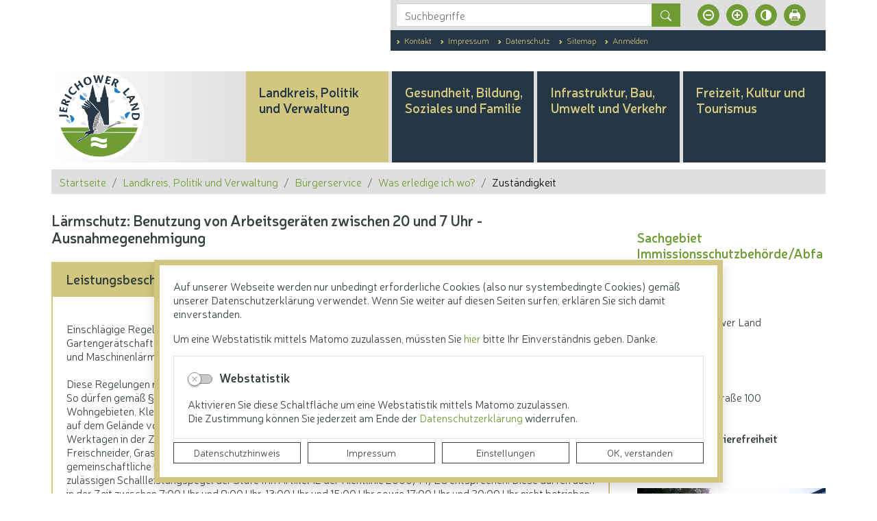

--- FILE ---
content_type: text/html; charset=UTF-8
request_url: https://www.lkjl.de/de/zustaendigkeit/leistung/140/wohnort/2323/laermschutz_benutzung_von_arbeitsgeraeten_zwischen_20_und_7_uhr_-_ausnahmegenehmigung.html
body_size: 35058
content:
<!DOCTYPE html>
<html lang="de" >
<head>
                            <base href="https://www.lkjl.de/" />
<meta http-equiv="Content-Type" content="text/html; charset=UTF-8" />
<title>Lärmschutz: Benutzung von Arbeitsgeräten zwischen 20 und 7 Uhr - Ausnahmegenehmigung</title>
<meta name="generator" content="GeoCMS Version:5.51.01 brain-SCC GmbH (c) 2026" />
<meta name="keywords" content="Lärmschutz: Benutzung von Arbeitsgeräten zwischen 20 und 7 Uhr - Ausnahmegenehmigung, Erlaubnisse und Genehmigungen, Sonderöffnungszeiten und -genehmigungen" />
<meta name="robots" content="index, follow" />
<meta property="gc:keywords" content="Lärmschutz: Benutzung von Arbeitsgeräten zwischen 20 und 7 Uhr - Ausnahmegenehmigung, Erlaubnisse und Genehmigungen, Sonderöffnungszeiten und -genehmigungen" />
<meta property="gc:title" content="Lärmschutz: Benutzung von Arbeitsgeräten zwischen 20 und 7 Uhr - Ausnahmegenehmigung" />
<meta property="gc:description" content="Einschlägige Regelungen über den Betrieb von motorgetriebenen Maschinen, Werkzeugen sowie Gartengerätschaften enthalten das Bundes-Immissionsschutzgesetz -BImSchG- in Verbindung mit der Geräte- und Maschinenlärmschutzverordnung -32. BImSchV-. Diese Regelungen richten sich grundsätzlich sowohl an Unternehmer als auch an Privatpersonen. So dürfen gemäß § 7 Abs. 1 Nr. 1 der 32. BImSchV Geräte und Maschinen in reinen, allgemeinen und besonderen Wohngebieten, Kleinsiedlungsgebieten, Sondergebieten, die der Erholung dienen, Kur- und Klinikgebieten sowie auf dem Gelände von Krankenhäusern und Pflegeanstalten im Freien an Sonn- und Feiertagen ganztätig sowie an Werktagen in der Zeit von 20:00 Uhr bis 7:00 Uhr nicht betrieben werden. Spezielle Regelungen bestehen für Freischneider, Grastrimmer und Graskantenschneider, Laubbläser sowie Laubsammler, die nicht das gemeinschaftliche Umweltzeichen (europäische Umweltzeichen) tragen oder nicht den Anforderungen an die ..." />
<meta property="gc:contenttype" content="leistung" />
<link  rel="stylesheet" type="text/css" href="https://www.lkjl.de/res/jquery/css/jquery-ui.min.css?v=v5.51.01"  />
<link  rel="stylesheet" type="text/css" href="https://www.lkjl.de/res/jquery/css/jquery-ui-brain.css?v=v5.51.01"  />
<link  id="special_btp_css"  rel="stylesheet" type="text/css" href="https://www.lkjl.de/vendor/bootstrap/style_lkjl.css?v=v5.51.01"  />
<link  rel="stylesheet" type="text/css" href="https://www.lkjl.de/res/icomoon/icomoon.css?v=v5.51.01"  />
<link  rel="stylesheet" type="text/css" href="https://www.lkjl.de/res/lindua/lindua.css?v=v5.51.01"  />
<link  rel="stylesheet" type="text/css" href="https://www.lkjl.de/res/vendor/bootstrap/icons/font/bootstrap-icons.css?v=v5.51.01"  />
<link  rel="stylesheet" type="text/css" href="https://www.lkjl.de/res/vendor/bootstrap/xcontrols/xcontrols_bootstrap4_frontend.css?v=v5.51.01"  />
<link  rel="stylesheet" type="text/css" href="https://www.lkjl.de/res/modules/gcauth/templates/index.css?v=v5.51.01"  />
<link  rel="stylesheet" type="text/css" href="https://www.lkjl.de/modules/accessibility/templates/index.css?v=v5.51.01"  />
<link  rel="stylesheet" type="text/css" href="https://www.lkjl.de/modules/btp_freemenu/templates/index_dropdown.css?v=v5.51.01"  />
<link  rel="stylesheet" type="text/css" href="https://www.lkjl.de/res/modules/gccookiemessage/templates/index.css?v=v5.51.01"  />
<link  rel="stylesheet" type="text/css" href="https://www.lkjl.de/res/js/jquery/gc-frontend-widget/css/jquery.gcfewidget.css?v=v5.51.01"  />
<link  rel="stylesheet" type="text/css" href="https://www.lkjl.de/res/js/jquery/gc-ios-switch/css/jquery.gciosswitch.css?v=v5.51.01"  />
<link  rel="stylesheet" type="text/css" href="https://www.lkjl.de/res/js/jquery/jquery.lightgallery/dist/css/lightgallery.min.css?v=v5.51.01"  />
<link  rel="stylesheet" type="text/css" href="https://www.lkjl.de/res/modules/accessibility/templates/css/index.css?v=v5.51.01"  />
<link  rel="stylesheet" type="text/css" href="https://www.lkjl.de/res/js/jquery/jquery-qtip/jquery.qtip.min.css?v=v5.51.01"  />
<!--[if IE]>
<link  rel="stylesheet" type="text/css" href="https://www.lkjl.de/modules/page/templates/bootstrap_lkjl/css/ie.css?v=v5.51.01"  />
<![endif]-->

<script  src="https://www.lkjl.de/res/jquery/js/jquery.min.js?v=v5.51.01"></script>
<script defer src="https://www.lkjl.de/res/jquery/js/jquery-ui.min.js?v=v5.51.01"></script>
<script defer src="https://www.lkjl.de/res/js/jquery/jquery-ui-touch-punch/jquery.ui.touch-punch.min.js?v=v5.51.01"></script>
<script defer src="https://www.lkjl.de/res/vendor/bootstrap/plugin/js/popper.min.js?v=v5.51.01"></script>
<script defer src="https://www.lkjl.de/res/vendor/bootstrap/4.6.0/js/bootstrap.min.js?v=v5.51.01"></script>
<script  src="https://www.lkjl.de/res/js/gclocalstorage/gcLocalStorage.js?v=v5.51.01"></script>
<script  src="https://www.lkjl.de/res/js/gc.js?v=v5.51.01"></script>
<script  src="https://www.lkjl.de/res/js/gc.js?v=v5.51.01"></script>
<script  src="https://www.lkjl.de/res/js/xc.js?v=v5.51.01"></script>
<script defer src="https://www.lkjl.de/res/openlayers/v6.15.1/build/ol.js?v=v5.51.01"></script>
<script defer src="https://www.lkjl.de/res/openlayers/proj4js-2.6.2/dist/proj4.js?v=v5.51.01"></script>
<script defer src="https://www.lkjl.de/res/openlayers/ol-ext/dist/ol-ext.js?v=v5.51.01"></script>
<script defer src="https://www.lkjl.de/res/modules/portalkarte/dist/js/portalkarte.min.js?v=v5.51.01"></script>
<script defer src="https://www.lkjl.de/res/vendor/bootstrap/plugin/js/responsive-tabs.js?v=v5.51.01"></script>
<script defer src="https://www.lkjl.de/res/js/bootstrap/bootstrap-modaldialog/bootstrap.modaldialog.min.js?v=v5.51.01"></script>
<script defer src="https://www.lkjl.de/res/vendor/bootstrap/plugin/bootstrap-autocomplete/dist/latest/bootstrap-autocomplete.js?v=v5.51.01"></script>
<script defer src="https://www.lkjl.de/res/js/jquery/bootstrap-maxlength/src/bootstrap-maxlength.js?v=v5.51.01"></script>
<script defer src="https://www.lkjl.de/modules/btp_freemenu/templates/index_dropdown.js?v=v5.51.01"></script>
<script defer src="https://www.lkjl.de/res/modules/btp_pushmenu/templates/v2_0/pushmenu.min.js?v=v5.51.01"></script>
<script  src="https://www.lkjl.de/res/js/jquery/gc-frontend-widget/js/jquery.gcfewidget.js?v=v5.51.01"></script>
<script  src="https://www.lkjl.de/res/js/jquery/gc-ios-switch/js/jquery.gciosswitch.js?v=v5.51.01"></script>
<script  src="https://www.lkjl.de/res/js/jquery/jquery-qtip/jquery.qtip.min.js?v=v5.51.01"></script>
<script  src="https://www.lkjl.de/res/modules/gcauth/templates/gcauth.js?v=v5.51.01"></script>
<script  src="https://www.lkjl.de/res/js/jquery/jquery.lightgallery/dist/js/lightgallery-all.js?v=v5.51.01"></script>
<script  src="https://www.lkjl.de/res/modules/accessibility/templates/js/accessibility.js?v=v5.51.01"></script>
<style>
.subkey-draft,
.subkey-draft-0 {
    border-left: 2px dashed red;
    padding-left: 2px;
}

.subkey-draft-50 {
    border-left: 2px dashed #F5DC60;
    padding-left: 2px;
}

.in-time-0 {
    border-left: 2px dashed yellow;
    padding-left: 2px;
}

.subkey-draft-99 {
    border-left: 2px dashed silver;
    padding-left: 2px;
}
            .breadcrumb-item + .breadcrumb-item-first::before {
    content : ":";
}

@media (pointer : coarse) {
    .btp_breadcrumb ol.breadcrumb.touch {
        flex-wrap  : nowrap;
    overflow-x : scroll;
    }

    .btp_breadcrumb a,
    .btp_breadcrumb span {
        white-space : nowrap;
    }

    .btp_breadcrumb li:last-child span {
        margin-right : .75rem;
    }

    .breadcrumb-item + .breadcrumb-item::before {
        float : none;
    }
}
.portalkarte  .dropdown-menu,
.portalkarte  .ol-search ul {
    width: 30rem;
}
.portalkarte  .ol-search ul li {
    max-width: 28rem;
}
.portalkarte .ol-layerswitcher .panel li > ul {
    overflow-x: hidden !important;
    overflow-y: auto !important;
    max-height: 300px !important;
}

#map_34_4_1239:focus {
box-shadow: 0 0 0 0px gray !important;
}
.portalkarte  .dropdown-menu,
.portalkarte  .ol-search ul {
    width: 30rem;
}
.portalkarte  .ol-search ul li {
    max-width: 28rem;
}
.portalkarte .ol-layerswitcher .panel li > ul {
    overflow-x: hidden !important;
    overflow-y: auto !important;
    max-height: 300px !important;
}

#map_36_4_1239:focus {
box-shadow: 0 0 0 0px gray !important;
}
</style>
<script  >
jQuery.noConflict();
var GeoCMSMultiObject = {};
/* +++++++++++++++++++++++++++++++++++++ */
window.GeoCMSLocalStorage      = new gcLocalStorage('lkjl',false); /* Wrapper für localStorage */
window.GeoCMSSessionStorage    = new gcLocalStorage('lkjl',true);  /* Wrapper für sessionStorage */
/* +++++++++++++++++++++++++++++++++++++ */

/* Beginn Matomo Integration */
var _paq = window._paq || [];
  _paq.push(['disableCookies']);
  _paq.push(['trackPageView']);
  _paq.push(['enableLinkTracking']);
  (function() {
    var u="https://analytics.geocms.com/";
    _paq.push(['setTrackerUrl', u+'piwik.php']);
    _paq.push(['setSiteId', '66']);
    var d=document, g=d.createElement('script'), s=d.getElementsByTagName('script')[0];
    g.type='text/javascript'; g.async=true; g.defer=true; g.src=u+'piwik.js'; s.parentNode.insertBefore(g,s);
  })();
/* Ende Matomo Integration */
if (typeof GeoCMSMultiObject["directlayer_36_4_1239"] === "undefined") {
    GeoCMSMultiObject["directlayer_36_4_1239"] = [];
}
GeoCMSMultiObject["directlayer_36_4_1239"].push({"unique_id":"5f30a7cd862c2d43a4e25d68b590f89c","id":"1","title":"<strong>Landratsamt Jerichower Land<\/strong>","desc":"","url":"","url_target":"_self","info_url":"","style":null,"crs":"EPSG:900913","geometry_type":"point","type":"standard_punkt","coords":[1318733.0093811287,6849626.851065437],"icon":""});


document.addEventListener('keyup',XControls.Core.closePopupWithEscape);
function outputCurrentValue(id,prefix,postfix)
{
    if (typeof prefix === "undefined")
    {
        prefix = ': ';
    }
        if (typeof postfix === "undefined")
    {
        postfix = '';
    }
    const out =  document.querySelector('#' + id + '_output'); 
    const el  =  document.querySelector('#' + id); 
    if (out && el)
    {
        out.textContent = prefix + el.value + postfix;   
    }
   
}			jQuery(function() {
				jQuery('.check_max_length').maxlength({
				    alwaysShow: true,
				    //threshold: 10,
				    warningClass: "badge bg-success",
				    limitReachedClass: "badge badge-danger",
				    placement: 'top'
				    //message: 'used %charsTyped% of %charsTotal% chars.'
				});
			});jQuery(function() {
					jQuery('a#loginlink').gcauth({"selector":"a#loginlink","redirect_admin":"https:\/\/www.lkjl.de\/admin\/","autoopen":0,"privacy_statement":0,"url_remind_privacy":"","auth_type":"plain","redirect_self":"https:\/\/www.lkjl.de\/de\/zustaendigkeit\/leistung\/140\/wohnort\/2323\/zustaendigestellen\/193\/laermschutz_benutzung_von_arbeitsgeraeten_zwischen_20_und_7_uhr_-_ausnahmegenehmigung.html","title":"Anmeldung","title_initial":"Initialpasswort bitte \u00e4ndern","title_expired":"Ihr Passwort ist abgelaufen","btnTitle":"Anmelden","action":"login","url":"https:\/\/www.lkjl.de\/de\/mod\/21,4,1239\/ajax\/1\/loadForm\/?","noclose":0,"url_password_expired":"https:\/\/www.lkjl.de\/de\/mod\/21,4,1239\/ajax\/1\/loadPasswordExpired\/?","url_password_change_initial":"https:\/\/www.lkjl.de\/de\/mod\/21,4,1239\/ajax\/1\/loadPasswordChangeInitial\/?","bootstrap":1});
				});
function openWizardDialog(element_id, reference, wizardname) {
	var url = 'https://www.lkjl.de/admin/page/ajax/GetWizard/?wizard=__WIZ__&uhash=jA1R4NWC3gsvJE2GizHFScdeVkm9P0yTQ5ZIbMXK&input_id=__ID__'.replace('__WIZ__',wizardname).replace('__ID__',element_id);
	return BtpDialogClass.invokeOnClick(reference,url);
}
if(typeof jQuery != 'undefined'){
			jQuery(function(){
				var gc_accessibility = new GCAccessibility({"selector":"#gc_accessibility_id","store":1,"fontsize":1,"fontsize_target":"html","variations":3,"current":0,"fontsizes":{"normal":"100","m1":"90","m2":"80","m3":"70","p1":"110","p2":"120","p3":"130"},"monochrome":1,"monochrome_target":"html"});
				gc_accessibility.init();
			});
		}
</script>

<link rel="canonical" href="https://www.lkjl.de/de/zustaendigkeit/leistung/140/wohnort/2323/zustaendigestellen/193/lärmschutz:_benutzung_von_arbeitsgeräten_zwischen_20_und_7_uhr_-_ausnahmegenehmigung.html" />

<!-- FAVICONS: Beginn -->				
<!--link rel="shortcut icon" href="https://www.lkjl.de/favicon.ico" type="image/x-icon" id="favicon" /-->
<!--link rel="icon" href="https://www.lkjl.de/favicon.ico" type="image/x-icon"/-->
<!--link rel="shortcut icon" href="https://www.lkjl.de/favicon.ico" type="image/vnd.microsoft.icon"-->
<link rel="apple-touch-icon" type="image/png" sizes="57x57" href="https://www.lkjl.de/de/datei/zuschneiden/57x57/id/87980,1239/apple-icon-57x57.png">
<link rel="apple-touch-icon" type="image/png" sizes="60x60" href="https://www.lkjl.de/de/datei/zuschneiden/60x60/id/87980,1239/apple-icon-60x60.png">
<link rel="apple-touch-icon" type="image/png" sizes="72x72" href="https://www.lkjl.de/de/datei/zuschneiden/72x72/id/87980,1239/apple-icon-72x72.png">
<link rel="apple-touch-icon" type="image/png" sizes="76x76" href="https://www.lkjl.de/de/datei/zuschneiden/76x76/id/87980,1239/apple-icon-76x76.png">
<link rel="apple-touch-icon" type="image/png" sizes="114x114" href="https://www.lkjl.de/de/datei/zuschneiden/114x114/id/87980,1239/apple-icon-114x114.png">
<link rel="apple-touch-icon" type="image/png" sizes="120x120" href="https://www.lkjl.de/de/datei/zuschneiden/120x120/id/87980,1239/apple-icon-120x120.png">
<link rel="apple-touch-icon" type="image/png" sizes="144x144" href="https://www.lkjl.de/de/datei/zuschneiden/144x144/id/87980,1239/apple-icon-144x144.png">
<link rel="apple-touch-icon" type="image/png" sizes="152x152" href="https://www.lkjl.de/de/datei/zuschneiden/152x152/id/87980,1239/apple-icon-152x152.png">
<link rel="apple-touch-icon" type="image/png" sizes="180x180" href="https://www.lkjl.de/de/datei/zuschneiden/180x180/id/87980,1239/apple-icon-180x180.png">
<link rel="icon" type="image/png" sizes="36x36" href="https://www.lkjl.de/de/datei/zuschneiden/36x36/id/87980,1239/android-chrome-36x36.png">
<link rel="icon" type="image/png" sizes="48x48" href="https://www.lkjl.de/de/datei/zuschneiden/48x48/id/87980,1239/android-chrome-48x48.png">
<link rel="icon" type="image/png" sizes="72x72" href="https://www.lkjl.de/de/datei/zuschneiden/72x72/id/87980,1239/android-chrome-72x72.png">
<link rel="icon" type="image/png" sizes="96x96" href="https://www.lkjl.de/de/datei/zuschneiden/96x96/id/87980,1239/android-chrome-96x96.png">
<link rel="icon" type="image/png" sizes="144x144" href="https://www.lkjl.de/de/datei/zuschneiden/144x144/id/87980,1239/android-chrome-144x144.png">
<link rel="icon" type="image/png" sizes="192x192" href="https://www.lkjl.de/de/datei/zuschneiden/192x192/id/87980,1239/android-chrome-192x192.png">
<link rel="icon" type="image/png" sizes="256x256" href="https://www.lkjl.de/de/datei/zuschneiden/256x256/id/87980,1239/android-chrome-256x256.png">
<link rel="icon" type="image/png" sizes="384x384" href="https://www.lkjl.de/de/datei/zuschneiden/384x384/id/87980,1239/android-chrome-384x384.png">
<link rel="icon" type="image/png" sizes="512x512" href="https://www.lkjl.de/de/datei/zuschneiden/512x512/id/87980,1239/android-chrome-512x512.png">
<link rel="icon" type="image/png" sizes="57x57" href="https://www.lkjl.de/de/datei/zuschneiden/57x57/id/87980,1239/favicon-57x57.png">
<link rel="icon" type="image/png" sizes="96x96" href="https://www.lkjl.de/de/datei/zuschneiden/96x96/id/87980,1239/favicon-96x96.png">
<link rel="icon" type="image/png" sizes="16x16" href="https://www.lkjl.de/de/datei/zuschneiden/16x16/id/87980,1239/favicon-16x16.png">
<meta name="msapplication-TileColor" content="#ffffff">
<meta name="msapplication-TileImage" content="https://www.lkjl.de/de/datei/zuschneiden/144x144/id/87980,1239/ms-icon-144x144.png">
<meta name="theme-color" content="#ffffff">
<!-- FAVICONS: Ende -->
            
    <meta name="theme-color" content="#5E9D79">
        <!-- common_header -->
    <meta http-equiv="X-UA-Compatible" content="IE=edge">
    <meta name="viewport" content="width=device-width, initial-scale=1, maximum-scale=1.0, user-scalable=no">

    <!-- HTML5 Shim and Respond.js IE8 support of HTML5 elements and media queries -->
    <!--[if lt IE 9]>
    <script src="res/js/bootstrap/html5shiv.js"></script>
    <script src="res/js/bootstrap/respond.min.js"></script>
    <![endif]-->

</head>
<body id="page-body" class="theme_ color_  twocolright sass_key_" x-ms-format-detection="none">
    

<div id="pm_page">

    <header class="container d-print-none" id="page-header">
        <div class="header-main-container">

                            <div class="row header-top-container pb-lg-5 mb-lg-5">
                    <div class="col-12 col-lg-9 offset-lg-3 pl-lg-0">
                        <div class="container px-0">
                            <div class="row">
                                <div class="col-12 col-lg-9 offset-lg-3 d-flex">
                                    <div class="d-block d-lg-flex align-items-center align-content-center justify-content-lg-start w-100 h-100 p-3 py-lg-3 pl-lg-4 top-block no-gutters">
                                        <div class="col-12 col-lg-8">
                                            <div class="header-search searchbox">
                                                            <div class="btp_search modularea-__hidden view-moduloutput" data-gc-search="false">
        		<a id="content_32_4_1239"></a>        
                                                    <div class="btp_search_searchmask">
    
    	
    

<form
	id="form_btp_search_32_4_1239"
	name="form_btp_search_32_4_1239" data-name="form_btp_search_32_4_1239"
	method="get" enctype="multipart/form-data"
		class="xelement-form "
	action="/de/suche.html"			
	
				
	
			
	
>
	<input type="hidden" name="xc1_submitted" value="1" />
	        
		<div id="xce_6_cont" 	class="xelement-text" ><div class="form-group"><div class="input-group" id="xce_6_inputgroup" data-target-input="nearest"><input
							id="xce_6"
	
								
							name="searchwords" data-name="searchwords"
	
															type="text"
								
	
															class="form-control headsearchAutoComplete"
	
							 data-target="#xce_6_inputgroup"
	
		
															value=""
														title="mehrere&#x20;Suchbegriffen&#x20;mit&#x20;Leerzeichen&#x20;trennen"
	
								
														style=""
							maxlength="255"																
	placeholder="Suchbegriffe"
									
	
									
	
									
	
	
																						
																																																																																																																																																																																
	
									
	
									
	
									
	
									
	
									
	
									
	
									
	
							

						/><div class="input-group-append"><button  type="submit" title="Hier klicken, um die globale Suche über die gesamte Website auszulösen!" class="btn btn-primary btp_popover_tooltip" " name="modus" value="g"><span class="bi bi-search"></span><span class="sr-only">Formularschaltfläche</span></button></div></div></div></div><div id="xce_7_cont" 	class="xelement-hidden" ><div class="form-group"><input
				id="xce_7"
				name="cpage" data-name="cpage"
				type="hidden"
					
				value=""
				
				
			/></div></div><div id="xce_9_cont" 	class="xelement-hidden" ><div class="form-group"><input
				id="xce_9"
				name="xc_f01e01a094982ffdc10776c9beda71ad" data-name="xc_f01e01a094982ffdc10776c9beda71ad"
				type="hidden"
					
				value=""
				
				
			/></div></div><div id="xce_10_cont" 	class="xelement-hidden" ><div class="form-group"><input
				id="xce_10"
				name="_csrf_token" data-name="_csrf_token"
				type="hidden"
					
				value="a741d6cefe1760090056b5ed0747b67e"
				
				
			/></div></div>
</form>

<script>
	// window.addEventListener("DOMContentLoaded", function() {
	jQuery(function() {
		XControls.Element.Form.setupForm('form_btp_search_32_4_1239');
		XControls.Element.Form.addRefreshJS('form_btp_search_32_4_1239', '(function ($) {	$(".popovers").popover({"container" : "body"}); })(jQuery);');

		//	gesammeltes JS der Formular-Elemente
		
		

		//	initiales Ausführen der Refresh-Scripte
		XControls.Element.Form.refresh('form_btp_search_32_4_1239');
	});
</script>


    	
    </div>                        </div>
    
                                            </div>
                                        </div>
                                        <div class="col-4 pl-5 d-none d-lg-flex">
                                            <div class="tools-barriere">
                                                <div class="tools-content">
                                                                <div id="gc_accessibility_id" class="gc_accessibility" data-gc-search="false">
        
        
        <div class="gc_accessibility-button-container">
            <a href="/de/283,1239/leistung/140/wohnort/2323/zustaendigestellen/193/laermschutz_benutzung_von_arbeitsgeraeten_zwischen_20_und_7_uhr_-_ausnahmegenehmigung.html?accessibility%5Bfontsize%5D=-1" data-value="-1" data-type="minus" data-gc-profiler="false" title="Schriftgröße verkleinern" class="fontsize-controllers button"><span class="icon icon-minus-circle"></span></a><a href="/de/283,1239/leistung/140/wohnort/2323/zustaendigestellen/193/laermschutz_benutzung_von_arbeitsgeraeten_zwischen_20_und_7_uhr_-_ausnahmegenehmigung.html?accessibility%5Bfontsize%5D=1" data-value="1" data-type="plus" data-gc-profiler="false" title="Schriftgröße vergrößern" class="fontsize-controllers button"><span class="icon icon-plus-circle"></span></a>
            <a href="/de/283,1239/leistung/140/wohnort/2323/zustaendigestellen/193/laermschutz_benutzung_von_arbeitsgeraeten_zwischen_20_und_7_uhr_-_ausnahmegenehmigung.html?accessibility%5Bmonochrome%5D=rgb" data-value="rgb" data-type="mono" data-gc-profiler="false" title="Standardversion" class="monochrome-controllers button inactive"><span class="icon icon-contrast rgb"></span></a><a href="/de/283,1239/leistung/140/wohnort/2323/zustaendigestellen/193/laermschutz_benutzung_von_arbeitsgeraeten_zwischen_20_und_7_uhr_-_ausnahmegenehmigung.html?accessibility%5Bmonochrome%5D=black_white" data-value="black_white" data-type="mono" data-gc-profiler="false" title="Kontrastversion" class="monochrome-controllers button"><span class="icon icon-contrast blackwhite"></span></a>
            <a href="javascript:window.print()" title="Seite drucken" class="print-link button"></a>
        </div>
        
    </div>
    
                                                </div>
                                            </div>
                                        </div>
                                    </div>
                                </div>
                            </div>
                            <div class="row">
                                <div class="col-12 col-lg-9 offset-lg-3">
                                    <div class="d-flex flex-row align-items-center align-content-center justify-content-start h-100">
                                        <div class="p-4 bg-secondary text-thirdy w-100">
                                                        <div class="btp_freemenu servicenav modularea-__hidden view-singleview mode-standard" data-gc-search="false"><div id="16_4_1239"
                 role="navigation"
                 aria-label='Navigation_(16_4_1239)'><ul class="freemenu-list"><li class="freemenu-list-entry"
            ><a                                                         href="/de/kontakt.html"
            title="Kontakt"
        
                                                       class="freemenu-list-entry-link internal-link"
               target="_self"
                                                            ><span class="freemenu-list-entry-title">Kontakt</span></a></li><li class="freemenu-list-entry"
            ><a                                                         href="/de/impressum.html"
            title="Impressum"
        
                                                       class="freemenu-list-entry-link internal-link"
               target="_self"
                                                            ><span class="freemenu-list-entry-title">Impressum</span></a></li><li class="freemenu-list-entry"
            ><a                                                         href="/de/datenschutz.html"
            title="Datenschutz"
        
                                                       class="freemenu-list-entry-link internal-link"
               target="_self"
                                                            ><span class="freemenu-list-entry-title">Datenschutz</span></a></li><li class="freemenu-list-entry"
            ><a                                                         href="/de/sitemap.html"
            title="Sitemap"
        
                                                       class="freemenu-list-entry-link internal-link"
               target="_self"
                                                            ><span class="freemenu-list-entry-title">Sitemap</span></a></li><li class="freemenu-list-entry"
            ><a id="loginlink"                                                        href="/de/anmelden.html"
            title="Anmelden"
        
                                                       class="freemenu-list-entry-link internal-link"
               target="_self"
                                                            ><span class="freemenu-list-entry-title">Anmelden</span></a></li></ul></div></div>
    
                                        </div>
                                    </div>
                                </div>
                            </div>
                        </div>
                    </div>
                </div>
                        <div class="" id="head-fixblock">
                <div class="header-fixed" id="head-fixed">
                    <div class="row d-flex h-100 align-items-stretch">
                        <div class="col-12 p-0 h-100 align-items-stretch">
                            <div class="container h-100 align-items-stretch header-style">
                                <div class="row h-100 align-items-stretch">

                                    <div class="col-3 col-lg-3 header-logo">
                                        <div class="d-flex flex-row align-items-center align-content-center justify-content-center">
                                            <div class="w-100">
                                                <a href="/" title="Landkreis Jerichower Land " class="page-header-link p-0 d-block text-left">
                                                    <img src="modules/page/templates/bootstrap_lkjl/images/logo-lkjl-256.png" class="header-wappen img-fluid mb-2"/>
                                                                                                        <span class="page-header-title d-none">Landkreis Jerichower Land</span>
                                                </a>
                                            </div>
                                        </div>
                                    </div>

                                    <div class="col-9 col-lg-9 header-nav pl-0">

                                        <div class="header-nav-container d-none d-lg-block h-100">
                                                        <div class="btp_freemenu dropmenu modularea-__hidden view-singleview">
<div class="fe-container" data-gc-search="false"></div>

                
        	

        
        <section id="10_4_1239" class="gcfreemenu-section navstyle-">
            
                        <div id="dropdown-nav"
                 class="gcfreemenu-content" >

                                                                                                <nav class="gcfreemenu-menublock-1 gcfreemenu-menu gcfreemenu-menu-liststyle-standard">

                        <ol class="gcfreemenu-menu-list-1 gcfreemenu-menu-list">
                                                        <li id="gcfreemenu-menu-item-link-7" class=" gcfreemenu-level-0  gcfreemenu-menu-item oddeven-0 status-0 status-in-path-1 lang-de ">

                                                    <script>
                                jQuery(document).ready(function ($) {
                                    var mpidcontent = $("#gcfreemenu-menu-item-link-7 > .menu-item-picdesc");
                                    $("#gcfreemenu-menu-item-link-7 > .menu-item-picdesc").remove();
                                    $("#gcfreemenu-menu-item-link-7 nav.gcfreemenu-menublock-1").prepend(mpidcontent);
                                    $("#gcfreemenu-menu-item-link-7 nav.gcfreemenu-menublock-1 > .menu-item-picdesc").removeClass("d-none");
                                    $("#gcfreemenu-menu-item-link-7 nav.gcfreemenu-menublock-1 > .menu-item-picdesc").addClass("d-flex flex-column");
                                });
                            </script>
                        
                                                    <a id="iconnav-" class="gcfreemenu-menu-item-link status-0 status-in-path-1  lang-de  internal-link" href="/de/landkreis-und-verwaltung.html" target="_self" title="Landkreis, Politik und Verwaltung">
                                                                <span class="gcfreemenu-menu-item-label">Landkreis, Politik und Verwaltung</span>
                            </a>
                        
                        

                                                                <nav class="gcfreemenu-menublock-1 gcfreemenu-menu gcfreemenu-menu-liststyle-standard">

                        <ol class="gcfreemenu-menu-list-1 gcfreemenu-menu-list">
                                                        <li id="gcfreemenu-menu-item-link-41" class=" gcfreemenu-level-1  gcfreemenu-menu-item oddeven-0 status-0 status-in-path-0 lang-de ">

                        
                                                    <a id="iconnav-" class="gcfreemenu-menu-item-link status-0 status-in-path-0  lang-de  internal-link" href="/de/aktuelles.html" target="_self" title="Aktuelles">
                                                                    <i class="icon icon-newspaper"></i>
                                                                <span class="gcfreemenu-menu-item-label">Aktuelles</span>
                            </a>
                        
                                                    <div class="menu-item-picdesc menu-id-41  pl-5" >
                                
                                                                    <div class="gcfreemenu-menu-item-desc text-left pb-5">Pressemitteilungen, Veröffentlichungen, Verkehrsmeldungen, Amtsblätter, Ausschreibungen...</div>
                                                            </div>
                        

                                            </li>
                                                        <li id="gcfreemenu-menu-item-link-30" class=" gcfreemenu-level-1  gcfreemenu-menu-item oddeven-1 status-0 status-in-path-0 lang-de ">

                        
                                                    <a id="iconnav-" class="gcfreemenu-menu-item-link status-0 status-in-path-0  lang-de  internal-link" href="/de/politik.html" target="_self" title="Politik">
                                                                    <i class="icon icon-pie-chart3"></i>
                                                                <span class="gcfreemenu-menu-item-label">Politik</span>
                            </a>
                        
                                                    <div class="menu-item-picdesc menu-id-30  pl-5" >
                                
                                                                    <div class="gcfreemenu-menu-item-desc text-left pb-5">Hier haben Sie die Möglichkeit, sich über das kommunalpolitische Geschehen im Jerichower Land zu informieren. Zudem sind alle Satzungen und Richtlinien des Landkreises abrufbar.</div>
                                                            </div>
                        

                                            </li>
                                                        <li id="gcfreemenu-menu-item-link-34" class=" gcfreemenu-level-1  gcfreemenu-menu-item oddeven-0 status-0 status-in-path-0 lang-de ">

                        
                                                    <a id="iconnav-" class="gcfreemenu-menu-item-link status-0 status-in-path-0  lang-de  internal-link" href="/de/kreisbeschreibung.html" target="_self" title="Kreisbeschreibung">
                                                                    <i class="icon icon-file-text"></i>
                                                                <span class="gcfreemenu-menu-item-label">Kreisbeschreibung</span>
                            </a>
                        
                                                    <div class="menu-item-picdesc menu-id-34  pl-5" >
                                
                                                                    <div class="gcfreemenu-menu-item-desc text-left pb-5">Wissenswertes rund um das Jerichower Land sowie Informationen zum Wappen und Logo des Landkreises</div>
                                                            </div>
                        

                                            </li>
                                                        <li id="gcfreemenu-menu-item-link-38" class=" gcfreemenu-level-1  gcfreemenu-menu-item oddeven-1 status-0 status-in-path-0 lang-de ">

                        
                                                    <a id="iconnav-" class="gcfreemenu-menu-item-link status-0 status-in-path-0  lang-de  internal-link" href="/de/staedte_und_gemeinden.html" target="_self" title="Städte und Gemeinden">
                                                                    <i class="icon icon-city"></i>
                                                                <span class="gcfreemenu-menu-item-label">Städte und Gemeinden</span>
                            </a>
                        
                                                    <div class="menu-item-picdesc menu-id-38  pl-5" >
                                
                                                                    <div class="gcfreemenu-menu-item-desc text-left pb-5">Übersicht zu den acht kreisangehörigen Städten und Gemeinden</div>
                                                            </div>
                        

                                            </li>
                                                        <li id="gcfreemenu-menu-item-link-39" class=" gcfreemenu-level-1  gcfreemenu-menu-item oddeven-0 status-0 status-in-path-0 lang-de ">

                        
                                                    <a id="iconnav-" class="gcfreemenu-menu-item-link status-0 status-in-path-0  lang-de  internal-link" href="/de/unternehmen_des_landkreisesbeteiligungsgesellschaften.html" target="_self" title="Unternehmen des Landkreises / Beteiligungsgesellschaften">
                                                                    <i class="icon icon-collaboration"></i>
                                                                <span class="gcfreemenu-menu-item-label">Unternehmen des Landkreises / Beteiligungsgesellschaften</span>
                            </a>
                        
                                                    <div class="menu-item-picdesc menu-id-39  pl-5" >
                                
                                                                    <div class="gcfreemenu-menu-item-desc text-left pb-5">Übersicht über die Beteiligungen des Landkreises</div>
                                                            </div>
                        

                                            </li>
                                                        <li id="gcfreemenu-menu-item-link-40" class=" gcfreemenu-level-1  gcfreemenu-menu-item oddeven-1 status-0 status-in-path-1 lang-de ">

                        
                                                    <a id="iconnav-" class="gcfreemenu-menu-item-link status-0 status-in-path-1  lang-de  internal-link" href="/de/buergerservice.html" target="_self" title="Bürgerservice">
                                                                    <i class="icon icon-home2"></i>
                                                                <span class="gcfreemenu-menu-item-label">Bürgerservice</span>
                            </a>
                        
                                                    <div class="menu-item-picdesc menu-id-40  pl-5" >
                                
                                                                    <div class="gcfreemenu-menu-item-desc text-left pb-5">Formulare, Online-Dienste und Behördenwegweiser auf einen Blick</div>
                                                            </div>
                        

                                            </li>
                                                        <li id="gcfreemenu-menu-item-link-47" class=" gcfreemenu-level-1  gcfreemenu-menu-item oddeven-0 status-0 status-in-path-0 lang-de ">

                        
                                                    <a id="iconnav-" class="gcfreemenu-menu-item-link status-0 status-in-path-0  lang-de  internal-link" href="/de/kreisverwaltung.html" target="_self" title="Kreisverwaltung">
                                                                    <i class="icon icon-office"></i>
                                                                <span class="gcfreemenu-menu-item-label">Kreisverwaltung</span>
                            </a>
                        
                                                    <div class="menu-item-picdesc menu-id-47  pl-5" >
                                
                                                                    <div class="gcfreemenu-menu-item-desc text-left pb-5">Informieren Sie sich über die Struktur der Verwaltung, die Zuständigkeiten der einzelnen Ämter und deren Erreichbarkeiten.</div>
                                                            </div>
                        

                                            </li>
                                                        <li id="gcfreemenu-menu-item-link-49" class=" gcfreemenu-level-1  gcfreemenu-menu-item oddeven-1 status-0 status-in-path-0 lang-de ">

                        
                                                    <a id="iconnav-" class="gcfreemenu-menu-item-link status-0 status-in-path-0  lang-de  internal-link" href="/de/landkreis_als_arbeitgeber.html" target="_self" title="Landkreis als Arbeitgeber">
                                                                    <i class="icon icon-users4"></i>
                                                                <span class="gcfreemenu-menu-item-label">Landkreis als Arbeitgeber</span>
                            </a>
                        
                                                    <div class="menu-item-picdesc menu-id-49  pl-5" >
                                
                                                                    <div class="gcfreemenu-menu-item-desc text-left pb-5">Sie interessieren sich für ein Praktikum, eine Ausbildung oder eine Anstellung in der Kreisverwaltung? Hier finden Sie die Angebote.</div>
                                                            </div>
                        

                                            </li>
                            </ol>

        </nav>
    
                                            </li>
                                                        <li id="gcfreemenu-menu-item-link-9" class=" gcfreemenu-level-0  gcfreemenu-menu-item oddeven-1 status-0 status-in-path-0 lang-de ">

                                                    <script>
                                jQuery(document).ready(function ($) {
                                    var mpidcontent = $("#gcfreemenu-menu-item-link-9 > .menu-item-picdesc");
                                    $("#gcfreemenu-menu-item-link-9 > .menu-item-picdesc").remove();
                                    $("#gcfreemenu-menu-item-link-9 nav.gcfreemenu-menublock-1").prepend(mpidcontent);
                                    $("#gcfreemenu-menu-item-link-9 nav.gcfreemenu-menublock-1 > .menu-item-picdesc").removeClass("d-none");
                                    $("#gcfreemenu-menu-item-link-9 nav.gcfreemenu-menublock-1 > .menu-item-picdesc").addClass("d-flex flex-column");
                                });
                            </script>
                        
                                                    <a id="iconnav-" class="gcfreemenu-menu-item-link status-0 status-in-path-0  lang-de  internal-link" href="/de/familie-bildung-und-gesundheit.html" target="_self" title="Gesundheit, Bildung, Soziales und Familie">
                                                                <span class="gcfreemenu-menu-item-label">Gesundheit, Bildung, Soziales und Familie</span>
                            </a>
                        
                        

                                                                <nav class="gcfreemenu-menublock-1 gcfreemenu-menu gcfreemenu-menu-liststyle-standard">

                        <ol class="gcfreemenu-menu-list-1 gcfreemenu-menu-list">
                                                        <li id="gcfreemenu-menu-item-link-53" class=" gcfreemenu-level-1  gcfreemenu-menu-item oddeven-0 status-0 status-in-path-0 lang-de ">

                        
                                                    <a id="iconnav-" class="gcfreemenu-menu-item-link status-0 status-in-path-0  lang-de  internal-link" href="/de/familie-und-jugend.html" target="_self" title="Familie und Jugend">
                                                                    <i class="icon icon-man-woman"></i>
                                                                <span class="gcfreemenu-menu-item-label">Familie und Jugend</span>
                            </a>
                        
                                                    <div class="menu-item-picdesc menu-id-53  pl-5" >
                                
                                                                    <div class="gcfreemenu-menu-item-desc text-left pb-5">Ob frühkindliche Förderung, Schutz des Wohles von Kindern und Jugendlichen oder Elternberatung, dass Jugendamt unterstützt professionell und engagiert.</div>
                                                            </div>
                        

                                            </li>
                                                        <li id="gcfreemenu-menu-item-link-58" class=" gcfreemenu-level-1  gcfreemenu-menu-item oddeven-1 status-0 status-in-path-0 lang-de ">

                        
                                                    <a id="iconnav-" class="gcfreemenu-menu-item-link status-0 status-in-path-0  lang-de  internal-link" href="/de/bildung.html" target="_self" title="Bildung">
                                                                    <i class="icon icon-graduation"></i>
                                                                <span class="gcfreemenu-menu-item-label">Bildung</span>
                            </a>
                        
                                                    <div class="menu-item-picdesc menu-id-58  pl-5" >
                                
                                                                    <div class="gcfreemenu-menu-item-desc text-left pb-5">Ausführliche Informationen zu den Bildungseinrichtungen und -angeboten im Jerichower Land</div>
                                                            </div>
                        

                                            </li>
                                                        <li id="gcfreemenu-menu-item-link-80" class=" gcfreemenu-level-1  gcfreemenu-menu-item oddeven-0 status-0 status-in-path-0 lang-de ">

                        
                                                    <a id="iconnav-" class="gcfreemenu-menu-item-link status-0 status-in-path-0  lang-de  internal-link" href="/de/soziales.html" target="_self" title="Soziales">
                                                                    <i class="icon icon-users4"></i>
                                                                <span class="gcfreemenu-menu-item-label">Soziales</span>
                            </a>
                        
                                                    <div class="menu-item-picdesc menu-id-80  pl-5" >
                                
                                                                    <div class="gcfreemenu-menu-item-desc text-left pb-5">Informieren Sie sich hier über eine Vielzahl von sozialen Leistungen, die Ihnen der Landkreis Jerichower Land zur Verfügung stellt.</div>
                                                            </div>
                        

                                            </li>
                                                        <li id="gcfreemenu-menu-item-link-70" class=" gcfreemenu-level-1  gcfreemenu-menu-item oddeven-1 status-0 status-in-path-0 lang-de ">

                        
                                                    <a id="iconnav-" class="gcfreemenu-menu-item-link status-0 status-in-path-0  lang-de  internal-link" href="/de/gesundheit.html" target="_self" title="Gesundheit">
                                                                    <i class="icon icon-pulse"></i>
                                                                <span class="gcfreemenu-menu-item-label">Gesundheit</span>
                            </a>
                        
                                                    <div class="menu-item-picdesc menu-id-70  pl-5" >
                                
                                                                    <div class="gcfreemenu-menu-item-desc text-left pb-5">Übersicht zu allen gesundheitsspezifischen Angeboten des Landkreises</div>
                                                            </div>
                        

                                            </li>
                                                        <li id="gcfreemenu-menu-item-link-76" class=" gcfreemenu-level-1  gcfreemenu-menu-item oddeven-0 status-0 status-in-path-0 lang-de ">

                        
                                                    <a id="iconnav-" class="gcfreemenu-menu-item-link status-0 status-in-path-0  lang-de  internal-link" href="/de/verbraucherschutz.html" target="_self" title="Verbraucherschutz">
                                                                    <i class="icon icon-shield-check"></i>
                                                                <span class="gcfreemenu-menu-item-label">Verbraucherschutz</span>
                            </a>
                        
                                                    <div class="menu-item-picdesc menu-id-76  pl-5" >
                                
                                                                    <div class="gcfreemenu-menu-item-desc text-left pb-5">Das Amt für Verbraucherschutz ist unter anderem Ansprechpartner in Sachen Tierschutz und Tierseuchenbekämpfung und zuständig für die Lebensmittelüberwachung.</div>
                                                            </div>
                        

                                            </li>
                                                        <li id="gcfreemenu-menu-item-link-183" class=" gcfreemenu-level-1  gcfreemenu-menu-item oddeven-1 status-0 status-in-path-0 lang-de ">

                        
                                                    <a id="iconnav-" class="gcfreemenu-menu-item-link status-0 status-in-path-0  lang-de  internal-link" href="/de/integration.html" target="_self" title="Integration">
                                                                    <i class="icon icon-collaboration"></i>
                                                                <span class="gcfreemenu-menu-item-label">Integration</span>
                            </a>
                        
                                                    <div class="menu-item-picdesc menu-id-183  pl-5" >
                                
                                                                    <div class="gcfreemenu-menu-item-desc text-left pb-5">Sie sind neu in Deutschland? Wir helfen Ihnen beim Ankommen. Hier finden Sie alle entsprechenden Informationen und Formulare.</div>
                                                            </div>
                        

                                            </li>
                                                        <li id="gcfreemenu-menu-item-link-467" class=" gcfreemenu-level-1  gcfreemenu-menu-item oddeven-0 status-0 status-in-path-0 lang-de ">

                        
                                                    <a id="iconnav-" class="gcfreemenu-menu-item-link status-0 status-in-path-0  lang-de  internal-link" href="/de/unterstuetzung-fuer-die-ukraine.html" target="_self" title="Unterstützung für die Ukraine">
                                                                    <i class="icon icon-peace"></i>
                                                                <span class="gcfreemenu-menu-item-label">Unterstützung für die Ukraine</span>
                            </a>
                        
                                                    <div class="menu-item-picdesc menu-id-467  pl-5" >
                                
                                                                    <div class="gcfreemenu-menu-item-desc text-left pb-5">Hier finden ukrainische Staatsbürger und Helfer alle wichtigen Informationen.</div>
                                                            </div>
                        

                                            </li>
                                                        <li id="gcfreemenu-menu-item-link-411" class=" gcfreemenu-level-1  gcfreemenu-menu-item oddeven-1 status-0 status-in-path-0 lang-de ">

                        
                                                    <a id="iconnav-" class="gcfreemenu-menu-item-link status-0 status-in-path-0  lang-de  internal-link" href="/de/sport-1610964237.html" target="_self" title="Sport">
                                                                    <i class="icon icon-soccer"></i>
                                                                <span class="gcfreemenu-menu-item-label">Sport</span>
                            </a>
                        
                                                    <div class="menu-item-picdesc menu-id-411  pl-5" >
                                
                                                                    <div class="gcfreemenu-menu-item-desc text-left pb-5">Sport fördert Gemeinsinn, Kommunikation sowie Integration und ist auch deshalb ein wesentlicher Bestandteil der sozialen Jugendarbeit im Landkreis.</div>
                                                            </div>
                        

                                            </li>
                                                        <li id="gcfreemenu-menu-item-link-108" class=" gcfreemenu-level-1  gcfreemenu-menu-item oddeven-0 status-0 status-in-path-0 lang-de ">

                        
                                                    <a id="iconnav-" class="gcfreemenu-menu-item-link status-0 status-in-path-0  lang-de  internal-link" href="/de/soziale-arbeitsmarktprogramme.html" target="_self" title="Soziale Arbeitsmarktprogramme">
                                                                    <i class="icon icon-users4"></i>
                                                                <span class="gcfreemenu-menu-item-label">Soziale Arbeitsmarktprogramme</span>
                            </a>
                        
                                                    <div class="menu-item-picdesc menu-id-108  pl-5" >
                                
                                                                    <div class="gcfreemenu-menu-item-desc text-left pb-5">Förderprogramme und Beratungsangebote rund um das Thema Job von Umschulung bis Neuorientierung</div>
                                                            </div>
                        

                                            </li>
                            </ol>

        </nav>
    
                                            </li>
                                                        <li id="gcfreemenu-menu-item-link-10" class=" gcfreemenu-level-0  gcfreemenu-menu-item oddeven-0 status-0 status-in-path-0 lang-de ">

                                                    <script>
                                jQuery(document).ready(function ($) {
                                    var mpidcontent = $("#gcfreemenu-menu-item-link-10 > .menu-item-picdesc");
                                    $("#gcfreemenu-menu-item-link-10 > .menu-item-picdesc").remove();
                                    $("#gcfreemenu-menu-item-link-10 nav.gcfreemenu-menublock-1").prepend(mpidcontent);
                                    $("#gcfreemenu-menu-item-link-10 nav.gcfreemenu-menublock-1 > .menu-item-picdesc").removeClass("d-none");
                                    $("#gcfreemenu-menu-item-link-10 nav.gcfreemenu-menublock-1 > .menu-item-picdesc").addClass("d-flex flex-column");
                                });
                            </script>
                        
                                                    <a id="iconnav-" class="gcfreemenu-menu-item-link status-0 status-in-path-0  lang-de  internal-link" href="/de/wirtschaft-und-struktur.html" target="_self" title="Infrastruktur, Bau, Umwelt und Verkehr">
                                                                <span class="gcfreemenu-menu-item-label">Infrastruktur, Bau, Umwelt und Verkehr</span>
                            </a>
                        
                        

                                                                <nav class="gcfreemenu-menublock-1 gcfreemenu-menu gcfreemenu-menu-liststyle-standard">

                        <ol class="gcfreemenu-menu-list-1 gcfreemenu-menu-list">
                                                        <li id="gcfreemenu-menu-item-link-102" class=" gcfreemenu-level-1  gcfreemenu-menu-item oddeven-0 status-0 status-in-path-0 lang-de ">

                        
                                                    <a id="iconnav-" class="gcfreemenu-menu-item-link status-0 status-in-path-0  lang-de  internal-link" href="/de/breitbandversorgung.html" target="_self" title="Breitbandversorgung">
                                                                    <i class="icon icon-station2"></i>
                                                                <span class="gcfreemenu-menu-item-label">Breitbandversorgung</span>
                            </a>
                        
                                                    <div class="menu-item-picdesc menu-id-102  pl-5" >
                                
                                                                    <div class="gcfreemenu-menu-item-desc text-left pb-5">Hier finden Sie alle Informationen zum Ausbau des hochmodernen Glasfasernetzes für schnelles Internet inklusive der Kontaktdaten zu den Netzbetreibern.</div>
                                                            </div>
                        

                                            </li>
                                                        <li id="gcfreemenu-menu-item-link-103" class=" gcfreemenu-level-1  gcfreemenu-menu-item oddeven-1 status-0 status-in-path-0 lang-de ">

                        
                                                    <a id="iconnav-" class="gcfreemenu-menu-item-link status-0 status-in-path-0  lang-de  internal-link" href="/de/wirtschaftsfoerderung.html" target="_self" title="Wirtschaftsförderung">
                                                                    <i class="icon icon-stats-growth"></i>
                                                                <span class="gcfreemenu-menu-item-label">Wirtschaftsförderung</span>
                            </a>
                        
                                                    <div class="menu-item-picdesc menu-id-103  pl-5" >
                                
                                                                    <div class="gcfreemenu-menu-item-desc text-left pb-5">Während das Technologie- und Gründerzentrum bei Neuansiedlungen, betriebswirtschaftlichen Problemstellungen und Fördermittelbeantragung berät, bietet die Regionalplanung einen Überblick über die Gesamtausrichtung des Landkreise.</div>
                                                            </div>
                        

                                            </li>
                                                        <li id="gcfreemenu-menu-item-link-115" class=" gcfreemenu-level-1  gcfreemenu-menu-item oddeven-0 status-0 status-in-path-0 lang-de ">

                        
                                                    <a id="iconnav-" class="gcfreemenu-menu-item-link status-0 status-in-path-0  lang-de  internal-link" href="/de/mobilitaet-und-verkehr.html" target="_self" title="Mobilität und Verkehr">
                                                                    <i class="icon icon-car"></i>
                                                                <span class="gcfreemenu-menu-item-label">Mobilität und Verkehr</span>
                            </a>
                        
                                                    <div class="menu-item-picdesc menu-id-115  pl-5" >
                                
                                                                    <div class="gcfreemenu-menu-item-desc text-left pb-5">Ihr Portal zum Kfz-Service, Nahverkehrsplan und allen aktuellen Meldungen rund um den Straßenverkehr</div>
                                                            </div>
                        

                                            </li>
                                                        <li id="gcfreemenu-menu-item-link-205" class=" gcfreemenu-level-1  gcfreemenu-menu-item oddeven-1 status-0 status-in-path-0 lang-de ">

                        
                                                    <a id="iconnav-" class="gcfreemenu-menu-item-link status-0 status-in-path-0  lang-de  internal-link" href="/de/bauen.html" target="_self" title="Bauen">
                                                                    <i class="icon icon-home6"></i>
                                                                <span class="gcfreemenu-menu-item-label">Bauen</span>
                            </a>
                        
                                                    <div class="menu-item-picdesc menu-id-205  pl-5" >
                                
                                                                    <div class="gcfreemenu-menu-item-desc text-left pb-5">Hier finden Sie alle Informationen und Beratungsleistungen zu Baugenehmigungsverfahren sowie zu Fördermöglichkeiten für erneuerbare Energien und Wohnungsbau.</div>
                                                            </div>
                        

                                            </li>
                                                        <li id="gcfreemenu-menu-item-link-131" class=" gcfreemenu-level-1  gcfreemenu-menu-item oddeven-0 status-0 status-in-path-0 lang-de ">

                        
                                                    <a id="iconnav-" class="gcfreemenu-menu-item-link status-0 status-in-path-0  lang-de  internal-link" href="/de/abfallwirtschaft.html" target="_self" title="Öffentliche Abfallwirtschaft">
                                                                    <i class="icon icon-bin"></i>
                                                                <span class="gcfreemenu-menu-item-label">Öffentliche Abfallwirtschaft</span>
                            </a>
                        
                                                    <div class="menu-item-picdesc menu-id-131  pl-5" >
                                
                                                                    <div class="gcfreemenu-menu-item-desc text-left pb-5">Übersicht bei Fragen zur Abfallentsorgung - Abfallberatung, Wertstoffhöfe und Gebührensystem</div>
                                                            </div>
                        

                                            </li>
                                                        <li id="gcfreemenu-menu-item-link-126" class=" gcfreemenu-level-1  gcfreemenu-menu-item oddeven-1 status-0 status-in-path-0 lang-de ">

                        
                                                    <a id="iconnav-" class="gcfreemenu-menu-item-link status-0 status-in-path-0  lang-de  internal-link" href="/de/umwelt_und_natur.html" target="_self" title="Umwelt und Natur">
                                                                    <i class="icon icon-flower2"></i>
                                                                <span class="gcfreemenu-menu-item-label">Umwelt und Natur</span>
                            </a>
                        
                                                    <div class="menu-item-picdesc menu-id-126  pl-5" >
                                
                                                                    <div class="gcfreemenu-menu-item-desc text-left pb-5">Ob Bodenschutz, Immissionsschutz oder Naturschutz im Fachbereich Umwelt werden alle Aufgaben des Landkreises auf dem Gebiet des Umweltrechtes und Umweltschutzes wahrgenommen.</div>
                                                            </div>
                        

                                            </li>
                                                        <li id="gcfreemenu-menu-item-link-136" class=" gcfreemenu-level-1  gcfreemenu-menu-item oddeven-0 status-0 status-in-path-0 lang-de ">

                        
                                                    <a id="iconnav-" class="gcfreemenu-menu-item-link status-0 status-in-path-0  lang-de  internal-link" href="/de/notfall_und_vorsorge.html" target="_self" title="Notfall und Vorsorge">
                                                                    <i class="icon icon-aid-kit"></i>
                                                                <span class="gcfreemenu-menu-item-label">Notfall und Vorsorge</span>
                            </a>
                        
                                                    <div class="menu-item-picdesc menu-id-136  pl-5" >
                                
                                                                    <div class="gcfreemenu-menu-item-desc text-left pb-5">Informationen zum Katastrophenschutz, den Aufgaben der Leitstelle und des Rettungsdienstes sowie zu den Waldbrandgefahrenstufen sind hier zu finden.</div>
                                                            </div>
                        

                                            </li>
                                                        <li id="gcfreemenu-menu-item-link-475" class=" gcfreemenu-level-1  gcfreemenu-menu-item oddeven-1 status-0 status-in-path-0 lang-de ">

                        
                                                    <a id="iconnav-" class="gcfreemenu-menu-item-link status-0 status-in-path-0  lang-de  internal-link" href="/de/digitale-energie-und-klimaschutz.html" target="_self" title="Digitale Energie und Klimaschutz">
                                                                    <i class="icon icon-power-cord"></i>
                                                                <span class="gcfreemenu-menu-item-label">Digitale Energie und Klimaschutz</span>
                            </a>
                        
                                                    <div class="menu-item-picdesc menu-id-475  pl-5" >
                                
                                                                    <div class="gcfreemenu-menu-item-desc text-left pb-5">Hier finden Sie Informationen rund um das Thema Energie und Klimaschutz.</div>
                                                            </div>
                        

                                            </li>
                            </ol>

        </nav>
    
                                            </li>
                                                        <li id="gcfreemenu-menu-item-link-93" class=" gcfreemenu-level-0  gcfreemenu-menu-item oddeven-1 status-0 status-in-path-0 lang-de ">

                                                    <script>
                                jQuery(document).ready(function ($) {
                                    var mpidcontent = $("#gcfreemenu-menu-item-link-93 > .menu-item-picdesc");
                                    $("#gcfreemenu-menu-item-link-93 > .menu-item-picdesc").remove();
                                    $("#gcfreemenu-menu-item-link-93 nav.gcfreemenu-menublock-1").prepend(mpidcontent);
                                    $("#gcfreemenu-menu-item-link-93 nav.gcfreemenu-menublock-1 > .menu-item-picdesc").removeClass("d-none");
                                    $("#gcfreemenu-menu-item-link-93 nav.gcfreemenu-menublock-1 > .menu-item-picdesc").addClass("d-flex flex-column");
                                });
                            </script>
                        
                                                    <a id="iconnav-" class="gcfreemenu-menu-item-link status-0 status-in-path-0  lang-de  internal-link" href="/de/tourismus_und_kultur.html" target="_self" title="Freizeit, Kultur und Tourismus">
                                                                <span class="gcfreemenu-menu-item-label">Freizeit, Kultur und Tourismus</span>
                            </a>
                        
                        

                                                                <nav class="gcfreemenu-menublock-1 gcfreemenu-menu gcfreemenu-menu-liststyle-standard">

                        <ol class="gcfreemenu-menu-list-1 gcfreemenu-menu-list">
                                                        <li id="gcfreemenu-menu-item-link-259" class=" gcfreemenu-level-1  gcfreemenu-menu-item oddeven-0 status-0 status-in-path-0 lang-de ">

                        
                                                    <a id="iconnav-" class="gcfreemenu-menu-item-link status-0 status-in-path-0  lang-de  internal-link" href="/de/jerichower-land-entdecken.html" target="_self" title="Jerichower Land entdecken">
                                                                    <i class="icon icon-binoculars2"></i>
                                                                <span class="gcfreemenu-menu-item-label">Jerichower Land entdecken</span>
                            </a>
                        
                                                    <div class="menu-item-picdesc menu-id-259  pl-5" >
                                
                                                                    <div class="gcfreemenu-menu-item-desc text-left pb-5">Hier finden Sie verschiedene Ausflugstipps im Jerichower Land. Lassen Sie sich von der Vielfalt des Landkreises überraschen.</div>
                                                            </div>
                        

                                            </li>
                                                        <li id="gcfreemenu-menu-item-link-345" class=" gcfreemenu-level-1  gcfreemenu-menu-item oddeven-1 status-0 status-in-path-0 lang-de ">

                        
                                                    <a id="iconnav-" class="gcfreemenu-menu-item-link status-0 status-in-path-0  lang-de  internal-link" href="/de/landesthemen.html" target="_self" title="Regional gedacht">
                                                                    <i class="icon icon-direction"></i>
                                                                <span class="gcfreemenu-menu-item-label">Regional gedacht</span>
                            </a>
                        
                                                    <div class="menu-item-picdesc menu-id-345  pl-5" >
                                
                                                                    <div class="gcfreemenu-menu-item-desc text-left pb-5">Sie interessieren sich für einen ganz speziellen Bereich oder regionale Produkte? Dann lohnt sich eine Blick in die Themenwelten.</div>
                                                            </div>
                        

                                            </li>
                                                        <li id="gcfreemenu-menu-item-link-98" class=" gcfreemenu-level-1  gcfreemenu-menu-item oddeven-0 status-0 status-in-path-0 lang-de ">

                        
                                                    <a id="iconnav-" class="gcfreemenu-menu-item-link status-0 status-in-path-0  lang-de  internal-link" href="/de/aktiv-unterwegs.html" target="_self" title="Aktiv unterwegs">
                                                                    <i class="icon icon-accessibility"></i>
                                                                <span class="gcfreemenu-menu-item-label">Aktiv unterwegs</span>
                            </a>
                        
                                                    <div class="menu-item-picdesc menu-id-98  pl-5" >
                                
                                                                    <div class="gcfreemenu-menu-item-desc text-left pb-5">Draußen in der Natur ist es doch am schönsten und viele Möglichkeiten für mehr Bewegung finden Sie hier!</div>
                                                            </div>
                        

                                            </li>
                                                        <li id="gcfreemenu-menu-item-link-462" class=" gcfreemenu-level-1  gcfreemenu-menu-item oddeven-1 status-0 status-in-path-0 lang-de ">

                        
                                                    <a id="iconnav-" class="gcfreemenu-menu-item-link status-0 status-in-path-0  lang-de  internal-link" href="/de/radtouren.html" target="_self" title="Radtouren">
                                                                    <i class="icon icon-bike"></i>
                                                                <span class="gcfreemenu-menu-item-label">Radtouren</span>
                            </a>
                        
                                                    <div class="menu-item-picdesc menu-id-462  pl-5" >
                                
                                                                    <div class="gcfreemenu-menu-item-desc text-left pb-5">Alles rund um das Thema Radfahren und Inspiration für Ihre nächste Radtour – inklusive regionaler und überregionaler Routenvorschläge – können Sie hier finden.</div>
                                                            </div>
                        

                                            </li>
                                                        <li id="gcfreemenu-menu-item-link-423" class=" gcfreemenu-level-1  gcfreemenu-menu-item oddeven-0 status-0 status-in-path-0 lang-de ">

                        
                                                    <a id="iconnav-" class="gcfreemenu-menu-item-link status-0 status-in-path-0  lang-de  internal-link" href="/de/kulturfoerderung.html" target="_self" title="Kulturförderung">
                                                                    <i class="icon icon-coin-euro"></i>
                                                                <span class="gcfreemenu-menu-item-label">Kulturförderung</span>
                            </a>
                        
                                                    <div class="menu-item-picdesc menu-id-423  pl-5" >
                                
                                                                    <div class="gcfreemenu-menu-item-desc text-left pb-5">Sie planen kulturelle Projekte im Landkreis? Dann können wir Sie dabei vielleicht finanziell unterstützen.</div>
                                                            </div>
                        

                                            </li>
                                                        <li id="gcfreemenu-menu-item-link-196" class=" gcfreemenu-level-1  gcfreemenu-menu-item oddeven-1 status-0 status-in-path-0 lang-de ">

                        
                                                    <a id="iconnav-" class="gcfreemenu-menu-item-link status-0 status-in-path-0  lang-de  internal-link" href="/de/messen-und-praesentationen.html" target="_self" title="Messen und Präsentationen">
                                                                    <i class="icon icon-store"></i>
                                                                <span class="gcfreemenu-menu-item-label">Messen und Präsentationen</span>
                            </a>
                        
                                                    <div class="menu-item-picdesc menu-id-196  pl-5" >
                                
                                                                    <div class="gcfreemenu-menu-item-desc text-left pb-5">Unser Landkreis präsentiert sich auf Messen und Ausstellungen. Wir freuen uns auf Ihren Besuch.</div>
                                                            </div>
                        

                                            </li>
                                                        <li id="gcfreemenu-menu-item-link-265" class=" gcfreemenu-level-1  gcfreemenu-menu-item oddeven-0 status-0 status-in-path-0 lang-de ">

                        
                                                    <a id="iconnav-" class="gcfreemenu-menu-item-link status-0 status-in-path-0  lang-de  internal-link" href="/de/service-kultur-tourismus.html" target="_self" title="Service">
                                                                    <i class="icon icon-info"></i>
                                                                <span class="gcfreemenu-menu-item-label">Service</span>
                            </a>
                        
                                                    <div class="menu-item-picdesc menu-id-265  pl-5" >
                                
                                                                    <div class="gcfreemenu-menu-item-desc text-left pb-5">Kompaktes Informationsmaterial sowie Tipps zu Unterkünften und Anreise sollen die Planung erleichtern. Gern beraten Sie auch die Touristinformationen in den Gemeinden.</div>
                                                            </div>
                        

                                            </li>
                                                        <li id="gcfreemenu-menu-item-link-362" class=" gcfreemenu-level-1  gcfreemenu-menu-item oddeven-1 status-0 status-in-path-0 lang-de ">

                        
                                                    <a id="iconnav-" class="gcfreemenu-menu-item-link status-0 status-in-path-0  lang-de  internal-link" href="/de/veranstaltung.html" target="_self" title="Veranstaltungskalender">
                                                                    <i class="icon icon-calendar"></i>
                                                                <span class="gcfreemenu-menu-item-label">Veranstaltungskalender</span>
                            </a>
                        
                                                    <div class="menu-item-picdesc menu-id-362  pl-5" >
                                
                                                                    <div class="gcfreemenu-menu-item-desc text-left pb-5">Was? Wann? Wo? Informieren Sie sich über bevorstehende Veranstaltungen in unserem Landkreis.</div>
                                                            </div>
                        

                                            </li>
                            </ol>

        </nav>
    
                                            </li>
                            </ol>

        </nav>
    
                                                </div>


        </section>

        	

            
</div>
    
                                        </div>

                                        <div class="header-trigger-container d-flex d-lg-none h-100 justify-content-end">
                                            <a href="#" class="pushmenu-trigger d-inline-block d-lg-none text-thirdy d-flex flex-nowrap w-100 h-100 btn btn-secondary align-content-center align-items-center justify-content-end">
                                                <span class="pushmenu-trigger-txt mr-5">MENÜ</span>
                                                <span class="pushmenu-trigger-icon icon icon-menu7"></span>
                                            </a>
                                        </div>

                                    </div>
                                </div>
                            </div>
                        </div>
                    </div>
                                            <div class="row mt-grid clickpath-line">
                            <div class="col-12 col-lg-12 d-none d-lg-block">
                                            <div class="btp_breadcrumb modularea-__hidden view-listview">
<nav aria-label="breadcrumb"><ol class="breadcrumb text-dark"><li class="breadcrumb-item " ><a href="https://www.lkjl.de/de/startseite.html" title="Hauptnavigation" >Startseite</a></li><li class="breadcrumb-item " ><a href="/de/landkreis-und-verwaltung.html" title="Landkreis, Politik und Verwaltung" >Landkreis, Politik und Verwaltung</a></li><li class="breadcrumb-item " ><a href="/de/buergerservice.html" title="Bürgerservice" >Bürgerservice</a></li><li class="breadcrumb-item " ><a href="/de/was-erledige-ich-wo.html" title="Was erledige ich wo?" >Was erledige ich wo?</a></li><li class="breadcrumb-item active " ><span aria-current="location">Zuständigkeit</span></li></ol></nav></div>
    
                            </div>
                        </div>
                                    </div>
            </div>
        </div>
                
    </header>

    <main class="container-fluid" id="main">

                    <div class="content-spacer d-print-none"></div>
        
        <div class="container">

                                                                                                                                    
                                                                                                                        
                        
                                                                                    
                                                                                                                                                                                                                                    
            <div class="row mt-grid mb-5 content-twocolright">
                
                                        



                                            <div class="col-12 col-sm-12 col-lg-9 col-xl-9 order-1 col-main">
                            <div class="mb-5 mb-lg-0 py-5 pr-lg-8 pl-lg-0 bg-white">
                                                        <div class="gccookiemessageSpecial d-print-none z-index-tooltip fixed-bottom"
     id="gccookiemessage"
     style="display:none;     margin-bottom: 1rem;"
     data-gc-search="false"
     data-nosnippet>
    <style>
        .gccookiemessageSpecial .intern-page-link {
            text-decoration : underline !important;
            font-weight     : bold;
        }
    </style>
    <div id="cookieBanner"
         style="max-width: 830px; z-index: 1070; margin: 0 auto;">
        <div class="card shadow">
            <div class="card-body">
                
                <p>Auf unserer Webseite werden nur unbedingt erforderliche Cookies (also nur systembedingte Cookies) gemäß unserer Datenschutzerklärung verwendet. Wenn Sie weiter auf diesen Seiten surfen, erklären Sie sich damit einverstanden.</p>
<p>Um eine Webstatistik mittels Matomo zuzulassen, müssten Sie <a href="/de/datenschutz.html#matomo_optin">hier</a> bitte Ihr Einverständnis geben. Danke.</p>
                
                                                    <div id="matomoTrackCheckContainer"
                         class="card option-card bg-transparent mb-3 border"
                         data-click="matomo">
                        <div class="card-body">
                            <div class="card-text">
                                

<form
	id="xce_23"
	name="xce_23" data-name="xce_23"
	method="post" enctype="multipart/form-data"
		class="xelement-form "
				
	
				
	
			
	
>
	<input type="hidden" name="xc4_submitted" value="1" />
	        
		<div id="matomo_cont" 	class="xelement-checkbox" ><div class="form-group checkbox"><label for="matomo" class="form-control-label"><input
					id="matomo"
					name="matomo" data-name="matomo"
					type="checkbox"
							
	
											class="option-element-dialog"
					value="1"
					title="Webstatistik"aria-label="Webstatistik"
					
																																			
										data-gc-cbtype="switch"																																																		data-option-name="matomo_consent"
																																							data-option-on="optin"
																																								
												
	
									/><span class="box"><span class="box2"></span></span><span class="label"><span class="h5">Webstatistik</span></span></label></div></div><div id="xce_25_cont" 	class="xelement-hidden" ><div class="form-group"><input
				id="xce_25"
				name="xc_f01e01a094982ffdc10776c9beda71ad" data-name="xc_f01e01a094982ffdc10776c9beda71ad"
				type="hidden"
					
				value=""
				
				
			/></div></div><div id="xce_26_cont" 	class="xelement-hidden" ><div class="form-group"><input
				id="xce_26"
				name="_csrf_token" data-name="_csrf_token"
				type="hidden"
					
				value="9b5451c568a4cfb80c6f7574f28c5dd0"
				
				
			/></div></div>
</form>

<script>
	// window.addEventListener("DOMContentLoaded", function() {
	jQuery(function() {
		XControls.Element.Form.setupForm('xce_23');
		XControls.Element.Form.addRefreshJS('xce_23', '(function ($) {	$(".popovers").popover({"container" : "body"}); })(jQuery);');

		//	gesammeltes JS der Formular-Elemente
		
		

		//	initiales Ausführen der Refresh-Scripte
		XControls.Element.Form.refresh('xce_23');
	});
</script>


                            </div>
                                                            
                                                                    <div class="cookie-matomo-text card-text">
                                        <p>Aktivieren Sie diese Schaltfläche um eine Webstatistik mittels Matomo zuzulassen. <br />Die Zustimmung können Sie jederzeit am Ende der <a href="/de/datenschutz.html">Datenschutzerklärung </a>widerrufen.</p>
                                    </div>
                                    <style>
                                        .cookie-matomo-text p:last-child {
                                            margin-bottom : 0;
                                        }
                                    </style>
                                                            
                                                    </div>
                    </div>
                                <div class="row align-items-center">
                                            <div class="col-12 col-md-3 mb-2 mb-md-0">
                            <a class="btn btn-sm btn-outline-dark silbentrennung w-100"
                               href="/de/datenschutz.html"
                               title="Sprung zur Datenschutz-Seite">Datenschutzhinweis</a>
                        </div>
                                                                <div class="col-12 col-md-3 mb-2 mb-md-0">
                            <a class="btn btn-sm btn-outline-dark silbentrennung w-100"
                               href="/de/impressum.html"
                               title="Sprung zum Impressum-Seite">Impressum</a>
                        </div>
                                                                <div class="col-12 col-md-3  mb-2 mb-md-0 ml-md-auto">
                            <a id="cookieSettingsButton"
                               class="btn btn-sm btn-outline-dark silbentrennung w-100"
                               href="/de/datenschutz.html"
                               target="_blank"
                               onclick="showCookieModal(); return false;"
                               title="öffnet einen Dialog zur Einstellung der Cookies.">Einstellungen</a>
                        </div>
                                        <div class="col-12 col-md-3 ml-md-auto">
                        <button id="cookieSubmitButton"
                                type="button"
                                class="btn btn-sm btn-outline-dark silbentrennung w-100"
                                onclick="setCookieMessageCookie();jQuery('#gccookiemessage').slideUp()">OK, verstanden</button>
                    </div>
                </div>
            </div>
        </div>
    </div>
    <style>
        #essentialCheckContainer .xelement-form .checkbox input[data-gc-cbtype=switch]:disabled + .box, .xelement-form .checkbox input[data-gc-cbtype=switch]:disabled ~ .label {
            opacity : 1;
        }

        #gccookiemessage .option-card .form-control-label {
            margin-bottom : 0;
        }

        #gccookiemessage .option-card[data-click] {
            cursor : pointer;
        }

        #essentialCheckContainer input {
            cursor : not-allowed;
        }
    </style>
            <script>

        // Prüft den Checkbox-Status und setzt den Klick-Handler für die Optionen-Auswahl
        // i.d.R. im GeoCMS nur Matomo

        function setCookieOptionCheck() {
            document.querySelectorAll('.option-element-dialog').forEach(function (element) {
                var option = element.getAttribute('data-option-name')
                if (option) {
                    var option_on = element.getAttribute('data-option-on') || 1
                    var current = window.GeoCMSLocalStorage.getItem(option)
                    if (current && current === option_on) {
                        element.checked = true
                    } else {
                        element.checked = false
                    }
                }
            })
        }

        function clickHandler(element) {
            let option = element.getAttribute('data-option-name')
            let option_on = element.getAttribute('data-option-on') || 1
            let current = window.GeoCMSLocalStorage.getItem(option)
            if (current && current == option_on) {
                window.GeoCMSLocalStorage.removeItem(option)
            } else if (!current || current !== option_on) {
                window.GeoCMSLocalStorage.setItem(option, option_on)
            }
            element.checked = !element.checked
        }

        function setContainerEventListeners() {
            document.querySelectorAll('#cookieBanner .option-card').forEach(function (element) {
                if (element.hasAttribute("data-click")) {
                    var checkbox = element.querySelector('.option-element-dialog')
                    element.addEventListener('click', function (event) {
                        event.preventDefault()
                        clickHandler(checkbox)
                    })
                }
            })
        }

        // Callback-Funktion, wird nach dem Laden des Dialogs aufgerufen
        function initCookieModal(response, status) {
            window.setTimeout(setCookieOptionCheck, 500)
        }

        // Lädt den Dialog
        function showCookieModal() {
            var url = 'https://www.lkjl.de/de/mod/2,1,1239/ajax/1/cookiemodal/?tHash=1768719561.928'
            if (url) {
                var modal = new BtpDialogClass('mycookiemodal', {
                    'ajaxUrl': url,
                    'title': 'Cookie-Einstellungen',
                    'onLoaded': initCookieModal,
                    'onHide': function () {
                        location.reload()
                    }
                })
                modal.open()
            }
        }

        GeoCMS.Content.Core.alternateDocumentReady(function () {
            setCookieOptionCheck()
            setContainerEventListeners()
        })
    </script>
</div>
                    <div id="pushmenu_20_4_1239"
             data-shift="0"
             class="btp_pushmenu push d-flex flex-column h-100 modularea-header view-empty"
             style="visibility: hidden;" data-gc-search="false" tabindex="0"><nav class="pm-nav"
                     data-gc-search="false"><div data-level="1"
                                                             data-shift="0"
                                     class="level bg-secondary text-thirdy"><div class="pm-fill"></div><div class="pm-module-top_inside pm-module order-0 empty"></div><div class="pm-separator order-0"></div><div title="Navigation"
                         class="pm-header"><div class="parent-title"><div class="parent-title-branding text-thirdy">Navigation</div></div><div class="pm-close"
                             aria-label="Schließen"
                             title="Schließen"><i aria-hidden="true"
                               class="pm-close-icon icon icon-cross2"></i><i class=" pm-icon-sp-overlay"></i></div></div><div class="pm-separator order-1"></div><div class="pm-module-top_inside2 pm-module order-2 empty"></div><div class="pm-separator order-2"></div><div class="pm-separator order-5"></div><ol data-level="1"
                                        class="pm-list"><li data-level="1"
                                     class="hassub subact"                            ><a
                                                                                    title="Landkreis, Politik und Verwaltung"
                                                                                data-level="1"
                                        aria-level="1"
                                        
                                        data-sub="true"
                                                                                data-level="1"
                                        class="pm-link"
                                        href="/de/landkreis-und-verwaltung.html"
                                        target="_self"
                                        tabindex="-1"><div class="pm-active bg-thirdy"></div><span class="pm-link-title">Landkreis, Politik und Verwaltung</span></a><a
                                                                                            title="Unterseiten Landkreis, Politik und Verwaltung öffnen"
                                                aria-label="Unterseiten Landkreis, Politik und Verwaltung öffnen"
                                                                                        
                                                                                        
                                            data-level="1"
                                            href="javascript:void(0);"
                                            tabindex="-1"
                                            data-sub="true"
                                            class="pm-icon-sub"><i class="icon icon-arrow-right3 icon-arrow"></i><span class="sr-only">Unterseiten Landkreis, Politik und Verwaltung öffnen</span></a><div data-level="2"
                                                      class="level bg-secondary text-thirdy"><div class="pm-fill"></div><div title="Landkreis, Politik und Verwaltung"
                         class="pm-header"><div class="parent-title">Landkreis, Politik und Verwaltung</div><div class="pm-close"
                             aria-label="Schließen"
                             title="Schließen"><i aria-hidden="true"
                               class="pm-close-icon icon icon-cross2"></i></div></div><div class="pm-separator order-1"></div><div class="pm-separator order-5"></div><ol data-level="2"
                                        class="pm-list"><li data-level="2"
                                                                ><a
                                                                                    title="Landkreis, Politik und Verwaltung"
                                                                                data-level="2"
                                        aria-level="2"
                                        
                                        
                                                                                data-level="2"
                                        class="pm-link"
                                        href="/de/landkreis-und-verwaltung.html"
                                        target="_self"
                                        tabindex="-1"><div class="pm-active bg-thirdy"></div><span class="pm-link-title">Weiter ...</span></a></li><li data-level="2"
                                     class="hassub"                            ><a
                                                                                    title="Aktuelles"
                                                                                data-level="2"
                                        aria-level="2"
                                        
                                        data-sub="true"
                                                                                data-level="2"
                                        class="pm-link"
                                        href="/de/aktuelles.html"
                                        target="_self"
                                        tabindex="-1"><i class="icon icon-newspaper pm-icon"></i><span class="pm-link-title">Aktuelles</span></a><a
                                                                                            title="Unterseiten Aktuelles öffnen"
                                                aria-label="Unterseiten Aktuelles öffnen"
                                                                                        
                                                                                        
                                            data-level="2"
                                            href="javascript:void(0);"
                                            tabindex="-1"
                                            data-sub="true"
                                            class="pm-icon-sub"><i class="icon icon-arrow-right3 icon-arrow"></i><span class="sr-only">Unterseiten Aktuelles öffnen</span></a><div data-level="3"
                                                      class="level bg-secondary text-thirdy"><div class="pm-fill"></div><div title="Aktuelles"
                         class="pm-header"><div class="pm-header-icon"><i class="icon icon-newspaper "></i></div><div class="parent-title">Aktuelles</div><div class="pm-close"
                             aria-label="Schließen"
                             title="Schließen"><i aria-hidden="true"
                               class="pm-close-icon icon icon-cross2"></i><i class="icon icon-newspaper pm-icon-sp-overlay"></i></div></div><div class="pm-separator order-1"></div><div class="pm-separator order-5"></div><ol data-level="3"
                                        class="pm-list"><li data-level="3"
                                                                ><a
                                                                                    title="Aktuelles"
                                                                                data-level="3"
                                        aria-level="3"
                                        
                                        
                                                                                data-level="3"
                                        class="pm-link"
                                        href="/de/aktuelles.html"
                                        target="_self"
                                        tabindex="-1"><i class="icon icon-newspaper pm-icon"></i><span class="pm-link-title">Weiter ...</span></a></li><li data-level="3"
                                     class="hassub"                            ><a
                                                                                    title="News"
                                                                                data-level="3"
                                        aria-level="3"
                                        
                                        data-sub="true"
                                                                                data-level="3"
                                        class="pm-link"
                                        href="/de/news.html"
                                        target="_self"
                                        tabindex="-1"><div class="icon no-theme-icon"></div><span class="pm-link-title">News</span></a><a
                                                                                            title="Unterseiten News öffnen"
                                                aria-label="Unterseiten News öffnen"
                                                                                        
                                                                                        
                                            data-level="3"
                                            href="javascript:void(0);"
                                            tabindex="-1"
                                            data-sub="true"
                                            class="pm-icon-sub"><i class="icon icon-arrow-right3 icon-arrow"></i><span class="sr-only">Unterseiten News öffnen</span></a><div data-level="4"
                                                      class="level bg-secondary text-thirdy"><div class="pm-fill"></div><div title="News"
                         class="pm-header"><div class="parent-title">News</div><div class="pm-close"
                             aria-label="Schließen"
                             title="Schließen"><i aria-hidden="true"
                               class="pm-close-icon icon icon-cross2"></i></div></div><div class="pm-separator order-1"></div><div class="pm-separator order-5"></div><ol data-level="4"
                                        class="pm-list"><li data-level="4"
                                                                ><a
                                                                                    title="News"
                                                                                data-level="4"
                                        aria-level="4"
                                        
                                        
                                                                                data-level="4"
                                        class="pm-link"
                                        href="/de/news.html"
                                        target="_self"
                                        tabindex="-1"><span class="pm-link-title">Weiter ...</span></a></li><li data-level="4"
                                                                ><a
                                                                                    title="Artikel"
                                                                                data-level="4"
                                        aria-level="4"
                                        
                                        
                                                                                data-level="4"
                                        class="pm-link"
                                        href="/de/artikel.html"
                                        target="_self"
                                        tabindex="-1"><span class="pm-link-title">Artikel</span></a></li></ol><a href="javascript:void(0);"
                       data-level="4"
                       aria-label="Zurück"
                       title="Zurück"
                       tabindex="-1"
                       class="pm-back  bg-secondary text-thirdy"><span>Zurück</span><i class="icon icon-arrow-left3"></i></a><div class="pm-separator order-3"></div><a class="sr-only pm-close"
                       href="javascript:void(0);"
                       data-level="4"
                       tabindex="-1"
                       title="Schließen">Schließen</a></div></li><li data-level="3"
                                                                ><a
                                                                                    title="Medienservice"
                                                                                data-level="3"
                                        aria-level="3"
                                        
                                        
                                                                                data-level="3"
                                        class="pm-link"
                                        href="/de/medienservice.html"
                                        target="_self"
                                        tabindex="-1"><div class="icon no-theme-icon"></div><span class="pm-link-title">Medienservice</span></a></li><li data-level="3"
                                     class="hassub"                            ><a
                                                                                    title="Amtsblatt"
                                                                                data-level="3"
                                        aria-level="3"
                                        
                                        data-sub="true"
                                                                                data-level="3"
                                        class="pm-link"
                                        href="/de/amtsblatt.html"
                                        target="_self"
                                        tabindex="-1"><div class="icon no-theme-icon"></div><span class="pm-link-title">Amtsblatt</span></a><a
                                                                                            title="Unterseiten Amtsblatt öffnen"
                                                aria-label="Unterseiten Amtsblatt öffnen"
                                                                                        
                                                                                        
                                            data-level="3"
                                            href="javascript:void(0);"
                                            tabindex="-1"
                                            data-sub="true"
                                            class="pm-icon-sub"><i class="icon icon-arrow-right3 icon-arrow"></i><span class="sr-only">Unterseiten Amtsblatt öffnen</span></a><div data-level="4"
                                                      class="level bg-secondary text-thirdy"><div class="pm-fill"></div><div title="Amtsblatt"
                         class="pm-header"><div class="parent-title">Amtsblatt</div><div class="pm-close"
                             aria-label="Schließen"
                             title="Schließen"><i aria-hidden="true"
                               class="pm-close-icon icon icon-cross2"></i></div></div><div class="pm-separator order-1"></div><div class="pm-separator order-5"></div><ol data-level="4"
                                        class="pm-list"><li data-level="4"
                                                                ><a
                                                                                    title="Amtsblatt"
                                                                                data-level="4"
                                        aria-level="4"
                                        
                                        
                                                                                data-level="4"
                                        class="pm-link"
                                        href="/de/amtsblatt.html"
                                        target="_self"
                                        tabindex="-1"><span class="pm-link-title">Weiter ...</span></a></li><li data-level="4"
                                                                ><a
                                                                                    title="Jahrgänge 2024-2025"
                                                                                data-level="4"
                                        aria-level="4"
                                        
                                        
                                                                                data-level="4"
                                        class="pm-link"
                                        href="/de/jahrgaenge-2024-2025.html"
                                        target="_self"
                                        tabindex="-1"><span class="pm-link-title">Jahrgänge 2024-2025</span></a></li><li data-level="4"
                                                                ><a
                                                                                    title="Jahrgänge 2019-2023"
                                                                                data-level="4"
                                        aria-level="4"
                                        
                                        
                                                                                data-level="4"
                                        class="pm-link"
                                        href="/de/jahrgaenge-2019-2023.html"
                                        target="_self"
                                        tabindex="-1"><span class="pm-link-title">Jahrgänge 2019-2023</span></a></li><li data-level="4"
                                                                ><a
                                                                                    title="Jahrgänge 2018-2014"
                                                                                data-level="4"
                                        aria-level="4"
                                        
                                        
                                                                                data-level="4"
                                        class="pm-link"
                                        href="/de/jahrgaenge-2018-2014.html"
                                        target="_self"
                                        tabindex="-1"><span class="pm-link-title">Jahrgänge 2018-2014</span></a></li><li data-level="4"
                                                                ><a
                                                                                    title="Jahrgänge 2013-2009"
                                                                                data-level="4"
                                        aria-level="4"
                                        
                                        
                                                                                data-level="4"
                                        class="pm-link"
                                        href="/de/jahrgaenge-2013-2009.html"
                                        target="_self"
                                        tabindex="-1"><span class="pm-link-title">Jahrgänge 2013-2009</span></a></li><li data-level="4"
                                                                ><a
                                                                                    title="Jahrgänge 2008-2003"
                                                                                data-level="4"
                                        aria-level="4"
                                        
                                        
                                                                                data-level="4"
                                        class="pm-link"
                                        href="/de/jahrgaenge-2008-2003.html"
                                        target="_self"
                                        tabindex="-1"><span class="pm-link-title">Jahrgänge 2008-2003</span></a></li></ol><a href="javascript:void(0);"
                       data-level="4"
                       aria-label="Zurück"
                       title="Zurück"
                       tabindex="-1"
                       class="pm-back  bg-secondary text-thirdy"><span>Zurück</span><i class="icon icon-arrow-left3"></i></a><div class="pm-separator order-3"></div><a class="sr-only pm-close"
                       href="javascript:void(0);"
                       data-level="4"
                       tabindex="-1"
                       title="Schließen">Schließen</a></div></li><li data-level="3"
                                                                ><a
                                                                                    title="Bekanntmachungen"
                                                                                data-level="3"
                                        aria-level="3"
                                        
                                        
                                                                                data-level="3"
                                        class="pm-link"
                                        href="/de/oeffentliche-bekanntmachungen.html"
                                        target="_self"
                                        tabindex="-1"><div class="icon no-theme-icon"></div><span class="pm-link-title">Bekanntmachungen</span></a></li><li data-level="3"
                                                                ><a
                                                                                    title="Regionalmagazin"
                                                                                data-level="3"
                                        aria-level="3"
                                        
                                        
                                                                                data-level="3"
                                        class="pm-link"
                                        href="/de/regionalmagazin.html"
                                        target="_self"
                                        tabindex="-1"><div class="icon no-theme-icon"></div><span class="pm-link-title">Regionalmagazin</span></a></li><li data-level="3"
                                     class="intern-page-link text-thirdy"                            ><a
                                                                                    title="Verkehrsmeldungen"
                                                                                data-level="3"
                                        aria-level="3"
                                        
                                        
                                                                                data-level="3"
                                        class="pm-link intern-page-link text-thirdy"
                                        href="/de/strassenverkehrsmeldungen.html"
                                        target="_self"
                                        tabindex="-1"><div class="icon no-theme-icon"></div><span class="pm-link-title">Verkehrsmeldungen</span></a></li><li data-level="3"
                                                                ><a
                                                                                    title="Vergaben und Ausschreibungen"
                                                                                data-level="3"
                                        aria-level="3"
                                        
                                        
                                                                                data-level="3"
                                        class="pm-link"
                                        href="/de/vergaben.html"
                                        target="_self"
                                        tabindex="-1"><div class="icon no-theme-icon"></div><span class="pm-link-title">Vergaben und Ausschreibungen</span></a></li><li data-level="3"
                                                                ><a
                                                                                    title="Förderprojekte"
                                                                                data-level="3"
                                        aria-level="3"
                                        
                                        
                                                                                data-level="3"
                                        class="pm-link"
                                        href="/de/foerderprojekte.html"
                                        target="_self"
                                        tabindex="-1"><div class="icon no-theme-icon"></div><span class="pm-link-title">Förderprojekte</span></a></li><li data-level="3"
                                                                ><a
                                                                                    title="STADTRADELN 2025"
                                                                                data-level="3"
                                        aria-level="3"
                                        
                                        
                                                                                data-level="3"
                                        class="pm-link"
                                        href="/de/stadtradeln.html"
                                        target="_self"
                                        tabindex="-1"><div class="icon no-theme-icon"></div><span class="pm-link-title">STADTRADELN 2025</span></a></li><li data-level="3"
                                                                ><a
                                                                                    title="Unser Dorf hat Zukunft"
                                                                                data-level="3"
                                        aria-level="3"
                                        
                                        
                                                                                data-level="3"
                                        class="pm-link"
                                        href="/de/unser-dorf-hat-zukunft.html"
                                        target="_self"
                                        tabindex="-1"><div class="icon no-theme-icon"></div><span class="pm-link-title">Unser Dorf hat Zukunft</span></a></li><li data-level="3"
                                     class="hassub"                            ><a
                                                                                    title="Events"
                                                                                data-level="3"
                                        aria-level="3"
                                        
                                        data-sub="true"
                                                                                data-level="3"
                                        class="pm-link"
                                        href="/de/events-landkreis.html"
                                        target="_self"
                                        tabindex="-1"><div class="icon no-theme-icon"></div><span class="pm-link-title">Events</span></a><a
                                                                                            title="Unterseiten Events öffnen"
                                                aria-label="Unterseiten Events öffnen"
                                                                                        
                                                                                        
                                            data-level="3"
                                            href="javascript:void(0);"
                                            tabindex="-1"
                                            data-sub="true"
                                            class="pm-icon-sub"><i class="icon icon-arrow-right3 icon-arrow"></i><span class="sr-only">Unterseiten Events öffnen</span></a><div data-level="4"
                                                      class="level bg-secondary text-thirdy"><div class="pm-fill"></div><div title="Events"
                         class="pm-header"><div class="parent-title">Events</div><div class="pm-close"
                             aria-label="Schließen"
                             title="Schließen"><i aria-hidden="true"
                               class="pm-close-icon icon icon-cross2"></i></div></div><div class="pm-separator order-1"></div><div class="pm-separator order-5"></div><ol data-level="4"
                                        class="pm-list"><li data-level="4"
                                                                ><a
                                                                                    title="Events"
                                                                                data-level="4"
                                        aria-level="4"
                                        
                                        
                                                                                data-level="4"
                                        class="pm-link"
                                        href="/de/events-landkreis.html"
                                        target="_self"
                                        tabindex="-1"><span class="pm-link-title">Weiter ...</span></a></li><li data-level="4"
                                                                ><a
                                                                                    title="Events LKJL"
                                                                                data-level="4"
                                        aria-level="4"
                                        
                                        
                                                                                data-level="4"
                                        class="pm-link"
                                        href="/de/events-lkjl.html"
                                        target="_self"
                                        tabindex="-1"><span class="pm-link-title">Events LKJL</span></a></li></ol><a href="javascript:void(0);"
                       data-level="4"
                       aria-label="Zurück"
                       title="Zurück"
                       tabindex="-1"
                       class="pm-back  bg-secondary text-thirdy"><span>Zurück</span><i class="icon icon-arrow-left3"></i></a><div class="pm-separator order-3"></div><a class="sr-only pm-close"
                       href="javascript:void(0);"
                       data-level="4"
                       tabindex="-1"
                       title="Schließen">Schließen</a></div></li></ol><a href="javascript:void(0);"
                       data-level="3"
                       aria-label="Zurück"
                       title="Zurück"
                       tabindex="-1"
                       class="pm-back  bg-secondary text-thirdy"><span>Zurück</span><i class="icon icon-arrow-left3"></i></a><div class="pm-separator order-3"></div><a class="sr-only pm-close"
                       href="javascript:void(0);"
                       data-level="3"
                       tabindex="-1"
                       title="Schließen">Schließen</a></div></li><li data-level="2"
                                     class="hassub"                            ><a
                                                                                    title="Politik"
                                                                                data-level="2"
                                        aria-level="2"
                                        
                                        data-sub="true"
                                                                                data-level="2"
                                        class="pm-link"
                                        href="/de/politik.html"
                                        target="_self"
                                        tabindex="-1"><i class="icon icon-pie-chart3 pm-icon"></i><span class="pm-link-title">Politik</span></a><a
                                                                                            title="Unterseiten Politik öffnen"
                                                aria-label="Unterseiten Politik öffnen"
                                                                                        
                                                                                        
                                            data-level="2"
                                            href="javascript:void(0);"
                                            tabindex="-1"
                                            data-sub="true"
                                            class="pm-icon-sub"><i class="icon icon-arrow-right3 icon-arrow"></i><span class="sr-only">Unterseiten Politik öffnen</span></a><div data-level="3"
                                                      class="level bg-secondary text-thirdy"><div class="pm-fill"></div><div title="Politik"
                         class="pm-header"><div class="pm-header-icon"><i class="icon icon-pie-chart3 "></i></div><div class="parent-title">Politik</div><div class="pm-close"
                             aria-label="Schließen"
                             title="Schließen"><i aria-hidden="true"
                               class="pm-close-icon icon icon-cross2"></i><i class="icon icon-pie-chart3 pm-icon-sp-overlay"></i></div></div><div class="pm-separator order-1"></div><div class="pm-separator order-5"></div><ol data-level="3"
                                        class="pm-list"><li data-level="3"
                                                                ><a
                                                                                    title="Politik"
                                                                                data-level="3"
                                        aria-level="3"
                                        
                                        
                                                                                data-level="3"
                                        class="pm-link"
                                        href="/de/politik.html"
                                        target="_self"
                                        tabindex="-1"><i class="icon icon-pie-chart3 pm-icon"></i><span class="pm-link-title">Weiter ...</span></a></li><li data-level="3"
                                     class="hassub"                            ><a
                                                                                    title="Kreistag"
                                                                                data-level="3"
                                        aria-level="3"
                                        
                                        data-sub="true"
                                                                                data-level="3"
                                        class="pm-link"
                                        href="/de/kreistag_informationen.html"
                                        target="_self"
                                        tabindex="-1"><div class="icon no-theme-icon"></div><span class="pm-link-title">Kreistag</span></a><a
                                                                                            title="Unterseiten Kreistag öffnen"
                                                aria-label="Unterseiten Kreistag öffnen"
                                                                                        
                                                                                        
                                            data-level="3"
                                            href="javascript:void(0);"
                                            tabindex="-1"
                                            data-sub="true"
                                            class="pm-icon-sub"><i class="icon icon-arrow-right3 icon-arrow"></i><span class="sr-only">Unterseiten Kreistag öffnen</span></a><div data-level="4"
                                                      class="level bg-secondary text-thirdy"><div class="pm-fill"></div><div title="Kreistag"
                         class="pm-header"><div class="parent-title">Kreistag</div><div class="pm-close"
                             aria-label="Schließen"
                             title="Schließen"><i aria-hidden="true"
                               class="pm-close-icon icon icon-cross2"></i></div></div><div class="pm-separator order-1"></div><div class="pm-separator order-5"></div><ol data-level="4"
                                        class="pm-list"><li data-level="4"
                                                                ><a
                                                                                    title="Kreistag"
                                                                                data-level="4"
                                        aria-level="4"
                                        
                                        
                                                                                data-level="4"
                                        class="pm-link"
                                        href="/de/kreistag_informationen.html"
                                        target="_self"
                                        tabindex="-1"><span class="pm-link-title">Weiter ...</span></a></li><li data-level="4"
                                     class="extern-page-link text-thirdy"                            ><a
                                                                                    title="Bürgerinformationsportal"
                                                                                data-level="4"
                                        aria-level="4"
                                        
                                        
                                                                                data-level="4"
                                        class="pm-link extern-page-link text-thirdy"
                                        href="/de/buergerinformationsportal-copy-1695907736.html"
                                        target="_blank"
                                        tabindex="-1"><span class="pm-link-title">Bürgerinformationsportal</span></a></li><li data-level="4"
                                     class="extern-page-link text-thirdy"                            ><a
                                                                                    title="Gremieninformationsportal"
                                                                                data-level="4"
                                        aria-level="4"
                                        
                                        
                                                                                data-level="4"
                                        class="pm-link extern-page-link text-thirdy"
                                        href="/de/gremieninformationsportal-copy-1695907736.html"
                                        target="_blank"
                                        tabindex="-1"><span class="pm-link-title">Gremieninformationsportal</span></a></li><li data-level="4"
                                                                ><a
                                                                                    title="Wahlperiode 2024-2029"
                                                                                data-level="4"
                                        aria-level="4"
                                        
                                        
                                                                                data-level="4"
                                        class="pm-link"
                                        href="/de/wahlperiode-2024-2029.html"
                                        target="_self"
                                        tabindex="-1"><span class="pm-link-title">Wahlperiode 2024-2029</span></a></li></ol><a href="javascript:void(0);"
                       data-level="4"
                       aria-label="Zurück"
                       title="Zurück"
                       tabindex="-1"
                       class="pm-back  bg-secondary text-thirdy"><span>Zurück</span><i class="icon icon-arrow-left3"></i></a><div class="pm-separator order-3"></div><a class="sr-only pm-close"
                       href="javascript:void(0);"
                       data-level="4"
                       tabindex="-1"
                       title="Schließen">Schließen</a></div></li><li data-level="3"
                                                                ><a
                                                                                    title="Landrat"
                                                                                data-level="3"
                                        aria-level="3"
                                        
                                        
                                                                                data-level="3"
                                        class="pm-link"
                                        href="/de/landrat.html"
                                        target="_self"
                                        tabindex="-1"><div class="icon no-theme-icon"></div><span class="pm-link-title">Landrat</span></a></li><li data-level="3"
                                                                ><a
                                                                                    title="Beauftragte und Beiräte"
                                                                                data-level="3"
                                        aria-level="3"
                                        
                                        
                                                                                data-level="3"
                                        class="pm-link"
                                        href="/de/beauftragte-und-beiraete.html"
                                        target="_self"
                                        tabindex="-1"><div class="icon no-theme-icon"></div><span class="pm-link-title">Beauftragte und Beiräte</span></a></li><li data-level="3"
                                                                ><a
                                                                                    title="Kreisrecht"
                                                                                data-level="3"
                                        aria-level="3"
                                        
                                        
                                                                                data-level="3"
                                        class="pm-link"
                                        href="/de/kreisrecht.html"
                                        target="_self"
                                        tabindex="-1"><i class="icon icon-balance pm-icon"></i><span class="pm-link-title">Kreisrecht</span></a></li><li data-level="3"
                                     class="hassub"                            ><a
                                                                                    title="Wahlen"
                                                                                data-level="3"
                                        aria-level="3"
                                        
                                        data-sub="true"
                                                                                data-level="3"
                                        class="pm-link"
                                        href="/de/wahlen.html"
                                        target="_self"
                                        tabindex="-1"><div class="icon no-theme-icon"></div><span class="pm-link-title">Wahlen</span></a><a
                                                                                            title="Unterseiten Wahlen öffnen"
                                                aria-label="Unterseiten Wahlen öffnen"
                                                                                        
                                                                                        
                                            data-level="3"
                                            href="javascript:void(0);"
                                            tabindex="-1"
                                            data-sub="true"
                                            class="pm-icon-sub"><i class="icon icon-arrow-right3 icon-arrow"></i><span class="sr-only">Unterseiten Wahlen öffnen</span></a><div data-level="4"
                                                      class="level bg-secondary text-thirdy"><div class="pm-fill"></div><div title="Wahlen"
                         class="pm-header"><div class="parent-title">Wahlen</div><div class="pm-close"
                             aria-label="Schließen"
                             title="Schließen"><i aria-hidden="true"
                               class="pm-close-icon icon icon-cross2"></i></div></div><div class="pm-separator order-1"></div><div class="pm-separator order-5"></div><ol data-level="4"
                                        class="pm-list"><li data-level="4"
                                                                ><a
                                                                                    title="Wahlen"
                                                                                data-level="4"
                                        aria-level="4"
                                        
                                        
                                                                                data-level="4"
                                        class="pm-link"
                                        href="/de/wahlen.html"
                                        target="_self"
                                        tabindex="-1"><span class="pm-link-title">Weiter ...</span></a></li><li data-level="4"
                                                                ><a
                                                                                    title="Landtagswahl 2026"
                                                                                data-level="4"
                                        aria-level="4"
                                        
                                        
                                                                                data-level="4"
                                        class="pm-link"
                                        href="/de/landtagswahl-2026.html"
                                        target="_self"
                                        tabindex="-1"><span class="pm-link-title">Landtagswahl 2026</span></a></li><li data-level="4"
                                                                ><a
                                                                                    title="Bundestagswahl 2025"
                                                                                data-level="4"
                                        aria-level="4"
                                        
                                        
                                                                                data-level="4"
                                        class="pm-link"
                                        href="/de/bundestagswahl-2025.html"
                                        target="_self"
                                        tabindex="-1"><span class="pm-link-title">Bundestagswahl 2025</span></a></li><li data-level="4"
                                                                ><a
                                                                                    title="Wahlarchiv"
                                                                                data-level="4"
                                        aria-level="4"
                                        
                                        
                                                                                data-level="4"
                                        class="pm-link"
                                        href="/de/wahlarchiv.html"
                                        target="_self"
                                        tabindex="-1"><span class="pm-link-title">Wahlarchiv</span></a></li></ol><a href="javascript:void(0);"
                       data-level="4"
                       aria-label="Zurück"
                       title="Zurück"
                       tabindex="-1"
                       class="pm-back  bg-secondary text-thirdy"><span>Zurück</span><i class="icon icon-arrow-left3"></i></a><div class="pm-separator order-3"></div><a class="sr-only pm-close"
                       href="javascript:void(0);"
                       data-level="4"
                       tabindex="-1"
                       title="Schließen">Schließen</a></div></li></ol><a href="javascript:void(0);"
                       data-level="3"
                       aria-label="Zurück"
                       title="Zurück"
                       tabindex="-1"
                       class="pm-back  bg-secondary text-thirdy"><span>Zurück</span><i class="icon icon-arrow-left3"></i></a><div class="pm-separator order-3"></div><a class="sr-only pm-close"
                       href="javascript:void(0);"
                       data-level="3"
                       tabindex="-1"
                       title="Schließen">Schließen</a></div></li><li data-level="2"
                                     class="hassub"                            ><a
                                                                                    title="Kreisbeschreibung"
                                                                                data-level="2"
                                        aria-level="2"
                                        
                                        data-sub="true"
                                                                                data-level="2"
                                        class="pm-link"
                                        href="/de/kreisbeschreibung.html"
                                        target="_self"
                                        tabindex="-1"><i class="icon icon-file-text pm-icon"></i><span class="pm-link-title">Kreisbeschreibung</span></a><a
                                                                                            title="Unterseiten Kreisbeschreibung öffnen"
                                                aria-label="Unterseiten Kreisbeschreibung öffnen"
                                                                                        
                                                                                        
                                            data-level="2"
                                            href="javascript:void(0);"
                                            tabindex="-1"
                                            data-sub="true"
                                            class="pm-icon-sub"><i class="icon icon-arrow-right3 icon-arrow"></i><span class="sr-only">Unterseiten Kreisbeschreibung öffnen</span></a><div data-level="3"
                                                      class="level bg-secondary text-thirdy"><div class="pm-fill"></div><div title="Kreisbeschreibung"
                         class="pm-header"><div class="pm-header-icon"><i class="icon icon-file-text "></i></div><div class="parent-title">Kreisbeschreibung</div><div class="pm-close"
                             aria-label="Schließen"
                             title="Schließen"><i aria-hidden="true"
                               class="pm-close-icon icon icon-cross2"></i><i class="icon icon-file-text pm-icon-sp-overlay"></i></div></div><div class="pm-separator order-1"></div><div class="pm-separator order-5"></div><ol data-level="3"
                                        class="pm-list"><li data-level="3"
                                                                ><a
                                                                                    title="Kreisbeschreibung"
                                                                                data-level="3"
                                        aria-level="3"
                                        
                                        
                                                                                data-level="3"
                                        class="pm-link"
                                        href="/de/kreisbeschreibung.html"
                                        target="_self"
                                        tabindex="-1"><i class="icon icon-file-text pm-icon"></i><span class="pm-link-title">Weiter ...</span></a></li><li data-level="3"
                                                                ><a
                                                                                    title="Geschichte"
                                                                                data-level="3"
                                        aria-level="3"
                                        
                                        
                                                                                data-level="3"
                                        class="pm-link"
                                        href="/de/geschichte.html"
                                        target="_self"
                                        tabindex="-1"><div class="icon no-theme-icon"></div><span class="pm-link-title">Geschichte</span></a></li><li data-level="3"
                                                                ><a
                                                                                    title="Wappen/Logo"
                                                                                data-level="3"
                                        aria-level="3"
                                        
                                        
                                                                                data-level="3"
                                        class="pm-link"
                                        href="/de/wappenlogo.html"
                                        target="_self"
                                        tabindex="-1"><div class="icon no-theme-icon"></div><span class="pm-link-title">Wappen/Logo</span></a></li><li data-level="3"
                                                                ><a
                                                                                    title="Kreisarchiv"
                                                                                data-level="3"
                                        aria-level="3"
                                        
                                        
                                                                                data-level="3"
                                        class="pm-link"
                                        href="/de/kreisarchiv.html"
                                        target="_self"
                                        tabindex="-1"><div class="icon no-theme-icon"></div><span class="pm-link-title">Kreisarchiv</span></a></li><li data-level="3"
                                                                ><a
                                                                                    title="Imagefilm"
                                                                                data-level="3"
                                        aria-level="3"
                                        
                                        
                                                                                data-level="3"
                                        class="pm-link"
                                        href="/de/imagefilm.html"
                                        target="_self"
                                        tabindex="-1"><div class="icon no-theme-icon"></div><span class="pm-link-title">Imagefilm</span></a></li></ol><a href="javascript:void(0);"
                       data-level="3"
                       aria-label="Zurück"
                       title="Zurück"
                       tabindex="-1"
                       class="pm-back  bg-secondary text-thirdy"><span>Zurück</span><i class="icon icon-arrow-left3"></i></a><div class="pm-separator order-3"></div><a class="sr-only pm-close"
                       href="javascript:void(0);"
                       data-level="3"
                       tabindex="-1"
                       title="Schließen">Schließen</a></div></li><li data-level="2"
                                     class="hassub"                            ><a
                                                                                    title="Städte und Gemeinden"
                                                                                data-level="2"
                                        aria-level="2"
                                        
                                        data-sub="true"
                                                                                data-level="2"
                                        class="pm-link"
                                        href="/de/staedte_und_gemeinden.html"
                                        target="_self"
                                        tabindex="-1"><i class="icon icon-city pm-icon"></i><span class="pm-link-title">Städte und Gemeinden</span></a><a
                                                                                            title="Unterseiten Städte und Gemeinden öffnen"
                                                aria-label="Unterseiten Städte und Gemeinden öffnen"
                                                                                        
                                                                                        
                                            data-level="2"
                                            href="javascript:void(0);"
                                            tabindex="-1"
                                            data-sub="true"
                                            class="pm-icon-sub"><i class="icon icon-arrow-right3 icon-arrow"></i><span class="sr-only">Unterseiten Städte und Gemeinden öffnen</span></a><div data-level="3"
                                                      class="level bg-secondary text-thirdy"><div class="pm-fill"></div><div title="Städte und Gemeinden"
                         class="pm-header"><div class="pm-header-icon"><i class="icon icon-city "></i></div><div class="parent-title">Städte und Gemeinden</div><div class="pm-close"
                             aria-label="Schließen"
                             title="Schließen"><i aria-hidden="true"
                               class="pm-close-icon icon icon-cross2"></i><i class="icon icon-city pm-icon-sp-overlay"></i></div></div><div class="pm-separator order-1"></div><div class="pm-separator order-5"></div><ol data-level="3"
                                        class="pm-list"><li data-level="3"
                                                                ><a
                                                                                    title="Städte und Gemeinden"
                                                                                data-level="3"
                                        aria-level="3"
                                        
                                        
                                                                                data-level="3"
                                        class="pm-link"
                                        href="/de/staedte_und_gemeinden.html"
                                        target="_self"
                                        tabindex="-1"><i class="icon icon-city pm-icon"></i><span class="pm-link-title">Weiter ...</span></a></li><li data-level="3"
                                                                ><a
                                                                                    title="Stadt Burg"
                                                                                data-level="3"
                                        aria-level="3"
                                        
                                        
                                                                                data-level="3"
                                        class="pm-link"
                                        href="/de/stadt-burg.html"
                                        target="_self"
                                        tabindex="-1"><div class="icon no-theme-icon"></div><span class="pm-link-title">Stadt Burg</span></a></li><li data-level="3"
                                                                ><a
                                                                                    title="Stadt Genthin"
                                                                                data-level="3"
                                        aria-level="3"
                                        
                                        
                                                                                data-level="3"
                                        class="pm-link"
                                        href="/de/stadt-genthin.html"
                                        target="_self"
                                        tabindex="-1"><div class="icon no-theme-icon"></div><span class="pm-link-title">Stadt Genthin</span></a></li><li data-level="3"
                                                                ><a
                                                                                    title="Stadt Gommern"
                                                                                data-level="3"
                                        aria-level="3"
                                        
                                        
                                                                                data-level="3"
                                        class="pm-link"
                                        href="/de/stadt-gommern.html"
                                        target="_self"
                                        tabindex="-1"><div class="icon no-theme-icon"></div><span class="pm-link-title">Stadt Gommern</span></a></li><li data-level="3"
                                                                ><a
                                                                                    title="Stadt Jerichow"
                                                                                data-level="3"
                                        aria-level="3"
                                        
                                        
                                                                                data-level="3"
                                        class="pm-link"
                                        href="/de/stadt-moeckern.html"
                                        target="_self"
                                        tabindex="-1"><div class="icon no-theme-icon"></div><span class="pm-link-title">Stadt Jerichow</span></a></li><li data-level="3"
                                                                ><a
                                                                                    title="Stadt Möckern"
                                                                                data-level="3"
                                        aria-level="3"
                                        
                                        
                                                                                data-level="3"
                                        class="pm-link"
                                        href="/de/stadt-moeckern-1582639104-4.html"
                                        target="_self"
                                        tabindex="-1"><div class="icon no-theme-icon"></div><span class="pm-link-title">Stadt Möckern</span></a></li><li data-level="3"
                                                                ><a
                                                                                    title="Gemeinde Biederitz"
                                                                                data-level="3"
                                        aria-level="3"
                                        
                                        
                                                                                data-level="3"
                                        class="pm-link"
                                        href="/de/gemeinde-biederitz.html"
                                        target="_self"
                                        tabindex="-1"><div class="icon no-theme-icon"></div><span class="pm-link-title">Gemeinde Biederitz</span></a></li><li data-level="3"
                                                                ><a
                                                                                    title="Gemeinde Elbe-Parey"
                                                                                data-level="3"
                                        aria-level="3"
                                        
                                        
                                                                                data-level="3"
                                        class="pm-link"
                                        href="/de/gemeinde-elbe-parey.html"
                                        target="_self"
                                        tabindex="-1"><div class="icon no-theme-icon"></div><span class="pm-link-title">Gemeinde Elbe-Parey</span></a></li><li data-level="3"
                                                                ><a
                                                                                    title="Gemeinde Möser"
                                                                                data-level="3"
                                        aria-level="3"
                                        
                                        
                                                                                data-level="3"
                                        class="pm-link"
                                        href="/de/gemeinde-moeser.html"
                                        target="_self"
                                        tabindex="-1"><div class="icon no-theme-icon"></div><span class="pm-link-title">Gemeinde Möser</span></a></li></ol><a href="javascript:void(0);"
                       data-level="3"
                       aria-label="Zurück"
                       title="Zurück"
                       tabindex="-1"
                       class="pm-back  bg-secondary text-thirdy"><span>Zurück</span><i class="icon icon-arrow-left3"></i></a><div class="pm-separator order-3"></div><a class="sr-only pm-close"
                       href="javascript:void(0);"
                       data-level="3"
                       tabindex="-1"
                       title="Schließen">Schließen</a></div></li><li data-level="2"
                                                                ><a
                                                                                    title="Unternehmen des Landkreises / Beteiligungsgesellschaften"
                                                                                data-level="2"
                                        aria-level="2"
                                        
                                        
                                                                                data-level="2"
                                        class="pm-link"
                                        href="/de/unternehmen_des_landkreisesbeteiligungsgesellschaften.html"
                                        target="_self"
                                        tabindex="-1"><i class="icon icon-collaboration pm-icon"></i><span class="pm-link-title">Unternehmen des Landkreises / Beteiligungsgesellschaften</span></a></li><li data-level="2"
                                     class="hassub subact"                            ><a
                                                                                    title="Bürgerservice"
                                                                                data-level="2"
                                        aria-level="2"
                                        
                                        data-sub="true"
                                                                                data-level="2"
                                        class="pm-link"
                                        href="/de/buergerservice.html"
                                        target="_self"
                                        tabindex="-1"><i class="icon icon-home2 pm-icon"></i><div class="pm-active bg-thirdy"></div><span class="pm-link-title">Bürgerservice</span></a><a
                                                                                            title="Unterseiten Bürgerservice öffnen"
                                                aria-label="Unterseiten Bürgerservice öffnen"
                                                                                        
                                                                                        
                                            data-level="2"
                                            href="javascript:void(0);"
                                            tabindex="-1"
                                            data-sub="true"
                                            class="pm-icon-sub"><i class="icon icon-arrow-right3 icon-arrow"></i><span class="sr-only">Unterseiten Bürgerservice öffnen</span></a><div data-level="3"
                                                      class="level bg-secondary text-thirdy"><div class="pm-fill"></div><div title="Bürgerservice"
                         class="pm-header"><div class="pm-header-icon"><i class="icon icon-home2 "></i></div><div class="parent-title">Bürgerservice</div><div class="pm-close"
                             aria-label="Schließen"
                             title="Schließen"><i aria-hidden="true"
                               class="pm-close-icon icon icon-cross2"></i><i class="icon icon-home2 pm-icon-sp-overlay"></i></div></div><div class="pm-separator order-1"></div><div class="pm-separator order-5"></div><ol data-level="3"
                                        class="pm-list"><li data-level="3"
                                                                ><a
                                                                                    title="Bürgerservice"
                                                                                data-level="3"
                                        aria-level="3"
                                        
                                        
                                                                                data-level="3"
                                        class="pm-link"
                                        href="/de/buergerservice.html"
                                        target="_self"
                                        tabindex="-1"><i class="icon icon-home2 pm-icon"></i><div class="pm-active bg-thirdy"></div><span class="pm-link-title">Weiter ...</span></a></li><li data-level="3"
                                                                ><a
                                                                                    title="Was erledige ich wo?"
                                                                                data-level="3"
                                        aria-level="3"
                                        
                                        
                                                                                data-level="3"
                                        class="pm-link"
                                        href="/de/was-erledige-ich-wo.html"
                                        target="_self"
                                        tabindex="-1"><i class="icon icon-folder-search pm-icon"></i><div class="pm-active bg-thirdy"></div><span class="pm-link-title">Was erledige ich wo?</span></a></li><li data-level="3"
                                                                ><a
                                                                                    title="Onlinedienste"
                                                                                data-level="3"
                                        aria-level="3"
                                        
                                        
                                                                                data-level="3"
                                        class="pm-link"
                                        href="/de/onlinedienste.html"
                                        target="_self"
                                        tabindex="-1"><i class="icon icon-laptop pm-icon"></i><span class="pm-link-title">Onlinedienste</span></a></li><li data-level="3"
                                                                ><a
                                                                                    title="Online Terminbuchung"
                                                                                data-level="3"
                                        aria-level="3"
                                        
                                        
                                                                                data-level="3"
                                        class="pm-link"
                                        href="/de/online-terminbuchung.html"
                                        target="_self"
                                        tabindex="-1"><i class="icon icon-calendar pm-icon"></i><span class="pm-link-title">Online Terminbuchung</span></a></li><li data-level="3"
                                                                ><a
                                                                                    title="Formulare"
                                                                                data-level="3"
                                        aria-level="3"
                                        
                                        
                                                                                data-level="3"
                                        class="pm-link"
                                        href="/de/formulare.html"
                                        target="_self"
                                        tabindex="-1"><i class="icon icon-stack-text pm-icon"></i><span class="pm-link-title">Formulare</span></a></li><li data-level="3"
                                     class="intern-page-link text-thirdy"                            ><a
                                                                                    title="Öffnungszeiten"
                                                                                data-level="3"
                                        aria-level="3"
                                        
                                        
                                                                                data-level="3"
                                        class="pm-link intern-page-link text-thirdy"
                                        href="/de/oeffnungszeiten.html"
                                        target="_self"
                                        tabindex="-1"><i class="icon icon-clock3 pm-icon"></i><span class="pm-link-title">Öffnungszeiten</span></a></li><li data-level="3"
                                                                ><a
                                                                                    title="Informationszugangsgesetz"
                                                                                data-level="3"
                                        aria-level="3"
                                        
                                        
                                                                                data-level="3"
                                        class="pm-link"
                                        href="/de/informationszugangsgesetz.html"
                                        target="_self"
                                        tabindex="-1"><i class="icon icon-users4 pm-icon"></i><span class="pm-link-title">Informationszugangsgesetz</span></a></li></ol><a href="javascript:void(0);"
                       data-level="3"
                       aria-label="Zurück"
                       title="Zurück"
                       tabindex="-1"
                       class="pm-back  bg-secondary text-thirdy"><span>Zurück</span><i class="icon icon-arrow-left3"></i></a><div class="pm-separator order-3"></div><a class="sr-only pm-close"
                       href="javascript:void(0);"
                       data-level="3"
                       tabindex="-1"
                       title="Schließen">Schließen</a></div></li><li data-level="2"
                                     class="hassub"                            ><a
                                                                                    title="Kreisverwaltung"
                                                                                data-level="2"
                                        aria-level="2"
                                        
                                        data-sub="true"
                                                                                data-level="2"
                                        class="pm-link"
                                        href="/de/kreisverwaltung.html"
                                        target="_self"
                                        tabindex="-1"><i class="icon icon-office pm-icon"></i><span class="pm-link-title">Kreisverwaltung</span></a><a
                                                                                            title="Unterseiten Kreisverwaltung öffnen"
                                                aria-label="Unterseiten Kreisverwaltung öffnen"
                                                                                        
                                                                                        
                                            data-level="2"
                                            href="javascript:void(0);"
                                            tabindex="-1"
                                            data-sub="true"
                                            class="pm-icon-sub"><i class="icon icon-arrow-right3 icon-arrow"></i><span class="sr-only">Unterseiten Kreisverwaltung öffnen</span></a><div data-level="3"
                                                      class="level bg-secondary text-thirdy"><div class="pm-fill"></div><div title="Kreisverwaltung"
                         class="pm-header"><div class="pm-header-icon"><i class="icon icon-office "></i></div><div class="parent-title">Kreisverwaltung</div><div class="pm-close"
                             aria-label="Schließen"
                             title="Schließen"><i aria-hidden="true"
                               class="pm-close-icon icon icon-cross2"></i><i class="icon icon-office pm-icon-sp-overlay"></i></div></div><div class="pm-separator order-1"></div><div class="pm-separator order-5"></div><ol data-level="3"
                                        class="pm-list"><li data-level="3"
                                                                ><a
                                                                                    title="Kreisverwaltung"
                                                                                data-level="3"
                                        aria-level="3"
                                        
                                        
                                                                                data-level="3"
                                        class="pm-link"
                                        href="/de/kreisverwaltung.html"
                                        target="_self"
                                        tabindex="-1"><i class="icon icon-office pm-icon"></i><span class="pm-link-title">Weiter ...</span></a></li><li data-level="3"
                                                                ><a
                                                                                    title="Öffnungszeiten"
                                                                                data-level="3"
                                        aria-level="3"
                                        
                                        
                                                                                data-level="3"
                                        class="pm-link"
                                        href="/de/oeffnungszeiten.html"
                                        target="_self"
                                        tabindex="-1"><i class="icon icon-clock3 pm-icon"></i><span class="pm-link-title">Öffnungszeiten</span></a></li><li data-level="3"
                                                                ><a
                                                                                    title="Organisationsstruktur"
                                                                                data-level="3"
                                        aria-level="3"
                                        
                                        
                                                                                data-level="3"
                                        class="pm-link"
                                        href="/de/organisationsstruktur.html"
                                        target="_self"
                                        tabindex="-1"><i class="icon icon-vcard pm-icon"></i><span class="pm-link-title">Organisationsstruktur</span></a></li><li data-level="3"
                                     class="intern-page-link text-thirdy"                            ><a
                                                                                    title="Kontaktformular"
                                                                                data-level="3"
                                        aria-level="3"
                                        
                                        
                                                                                data-level="3"
                                        class="pm-link intern-page-link text-thirdy"
                                        href="/de/kontakt.html"
                                        target="_self"
                                        tabindex="-1"><i class="icon icon-profile pm-icon"></i><span class="pm-link-title">Kontaktformular</span></a></li></ol><a href="javascript:void(0);"
                       data-level="3"
                       aria-label="Zurück"
                       title="Zurück"
                       tabindex="-1"
                       class="pm-back  bg-secondary text-thirdy"><span>Zurück</span><i class="icon icon-arrow-left3"></i></a><div class="pm-separator order-3"></div><a class="sr-only pm-close"
                       href="javascript:void(0);"
                       data-level="3"
                       tabindex="-1"
                       title="Schließen">Schließen</a></div></li><li data-level="2"
                                     class="hassub"                            ><a
                                                                                    title="Landkreis als Arbeitgeber"
                                                                                data-level="2"
                                        aria-level="2"
                                        
                                        data-sub="true"
                                                                                data-level="2"
                                        class="pm-link"
                                        href="/de/landkreis_als_arbeitgeber.html"
                                        target="_self"
                                        tabindex="-1"><i class="icon icon-users4 pm-icon"></i><span class="pm-link-title">Landkreis als Arbeitgeber</span></a><a
                                                                                            title="Unterseiten Landkreis als Arbeitgeber öffnen"
                                                aria-label="Unterseiten Landkreis als Arbeitgeber öffnen"
                                                                                        
                                                                                        
                                            data-level="2"
                                            href="javascript:void(0);"
                                            tabindex="-1"
                                            data-sub="true"
                                            class="pm-icon-sub"><i class="icon icon-arrow-right3 icon-arrow"></i><span class="sr-only">Unterseiten Landkreis als Arbeitgeber öffnen</span></a><div data-level="3"
                                                      class="level bg-secondary text-thirdy"><div class="pm-fill"></div><div title="Landkreis als Arbeitgeber"
                         class="pm-header"><div class="pm-header-icon"><i class="icon icon-users4 "></i></div><div class="parent-title">Landkreis als Arbeitgeber</div><div class="pm-close"
                             aria-label="Schließen"
                             title="Schließen"><i aria-hidden="true"
                               class="pm-close-icon icon icon-cross2"></i><i class="icon icon-users4 pm-icon-sp-overlay"></i></div></div><div class="pm-separator order-1"></div><div class="pm-separator order-5"></div><ol data-level="3"
                                        class="pm-list"><li data-level="3"
                                                                ><a
                                                                                    title="Landkreis als Arbeitgeber"
                                                                                data-level="3"
                                        aria-level="3"
                                        
                                        
                                                                                data-level="3"
                                        class="pm-link"
                                        href="/de/landkreis_als_arbeitgeber.html"
                                        target="_self"
                                        tabindex="-1"><i class="icon icon-users4 pm-icon"></i><span class="pm-link-title">Weiter ...</span></a></li><li data-level="3"
                                                                ><a
                                                                                    title="Stellenangebote"
                                                                                data-level="3"
                                        aria-level="3"
                                        
                                        
                                                                                data-level="3"
                                        class="pm-link"
                                        href="/de/stellenangebote.html"
                                        target="_self"
                                        tabindex="-1"><div class="icon no-theme-icon"></div><span class="pm-link-title">Stellenangebote</span></a></li><li data-level="3"
                                                                ><a
                                                                                    title="Ausbildung"
                                                                                data-level="3"
                                        aria-level="3"
                                        
                                        
                                                                                data-level="3"
                                        class="pm-link"
                                        href="/de/ausbildung.html"
                                        target="_self"
                                        tabindex="-1"><div class="icon no-theme-icon"></div><span class="pm-link-title">Ausbildung</span></a></li><li data-level="3"
                                                                ><a
                                                                                    title="Praktikum"
                                                                                data-level="3"
                                        aria-level="3"
                                        
                                        
                                                                                data-level="3"
                                        class="pm-link"
                                        href="/de/praktikum.html"
                                        target="_self"
                                        tabindex="-1"><div class="icon no-theme-icon"></div><span class="pm-link-title">Praktikum</span></a></li><li data-level="3"
                                                                ><a
                                                                                    title="Girls‘Day und Boys‘Day "
                                                                                data-level="3"
                                        aria-level="3"
                                        
                                        
                                                                                data-level="3"
                                        class="pm-link"
                                        href="/de/girlsday-und-boysday.html"
                                        target="_self"
                                        tabindex="-1"><div class="icon no-theme-icon"></div><span class="pm-link-title">Girls‘Day und Boys‘Day </span></a></li></ol><a href="javascript:void(0);"
                       data-level="3"
                       aria-label="Zurück"
                       title="Zurück"
                       tabindex="-1"
                       class="pm-back  bg-secondary text-thirdy"><span>Zurück</span><i class="icon icon-arrow-left3"></i></a><div class="pm-separator order-3"></div><a class="sr-only pm-close"
                       href="javascript:void(0);"
                       data-level="3"
                       tabindex="-1"
                       title="Schließen">Schließen</a></div></li></ol><a href="javascript:void(0);"
                       data-level="2"
                       aria-label="Zurück"
                       title="Zurück"
                       tabindex="-1"
                       class="pm-back  bg-secondary text-thirdy"><span>Zurück</span><i class="icon icon-arrow-left3"></i></a><div class="pm-separator order-3"></div><a class="sr-only pm-close"
                       href="javascript:void(0);"
                       data-level="2"
                       tabindex="-1"
                       title="Schließen">Schließen</a></div></li><li data-level="1"
                                     class="hassub"                            ><a
                                                                                    title="Gesundheit, Bildung, Soziales und Familie"
                                                                                data-level="1"
                                        aria-level="1"
                                        
                                        data-sub="true"
                                                                                data-level="1"
                                        class="pm-link"
                                        href="/de/familie-bildung-und-gesundheit.html"
                                        target="_self"
                                        tabindex="-1"><span class="pm-link-title">Gesundheit, Bildung, Soziales und Familie</span></a><a
                                                                                            title="Unterseiten Gesundheit, Bildung, Soziales und Familie öffnen"
                                                aria-label="Unterseiten Gesundheit, Bildung, Soziales und Familie öffnen"
                                                                                        
                                                                                        
                                            data-level="1"
                                            href="javascript:void(0);"
                                            tabindex="-1"
                                            data-sub="true"
                                            class="pm-icon-sub"><i class="icon icon-arrow-right3 icon-arrow"></i><span class="sr-only">Unterseiten Gesundheit, Bildung, Soziales und Familie öffnen</span></a><div data-level="2"
                                                      class="level bg-secondary text-thirdy"><div class="pm-fill"></div><div title="Gesundheit, Bildung, Soziales und Familie"
                         class="pm-header"><div class="parent-title">Gesundheit, Bildung, Soziales und Familie</div><div class="pm-close"
                             aria-label="Schließen"
                             title="Schließen"><i aria-hidden="true"
                               class="pm-close-icon icon icon-cross2"></i></div></div><div class="pm-separator order-1"></div><div class="pm-separator order-5"></div><ol data-level="2"
                                        class="pm-list"><li data-level="2"
                                                                ><a
                                                                                    title="Gesundheit, Bildung, Soziales und Familie"
                                                                                data-level="2"
                                        aria-level="2"
                                        
                                        
                                                                                data-level="2"
                                        class="pm-link"
                                        href="/de/familie-bildung-und-gesundheit.html"
                                        target="_self"
                                        tabindex="-1"><span class="pm-link-title">Weiter ...</span></a></li><li data-level="2"
                                     class="hassub"                            ><a
                                                                                    title="Familie und Jugend"
                                                                                data-level="2"
                                        aria-level="2"
                                        
                                        data-sub="true"
                                                                                data-level="2"
                                        class="pm-link"
                                        href="/de/familie-und-jugend.html"
                                        target="_self"
                                        tabindex="-1"><i class="icon icon-man-woman pm-icon"></i><span class="pm-link-title">Familie und Jugend</span></a><a
                                                                                            title="Unterseiten Familie und Jugend öffnen"
                                                aria-label="Unterseiten Familie und Jugend öffnen"
                                                                                        
                                                                                        
                                            data-level="2"
                                            href="javascript:void(0);"
                                            tabindex="-1"
                                            data-sub="true"
                                            class="pm-icon-sub"><i class="icon icon-arrow-right3 icon-arrow"></i><span class="sr-only">Unterseiten Familie und Jugend öffnen</span></a><div data-level="3"
                                                      class="level bg-secondary text-thirdy"><div class="pm-fill"></div><div title="Familie und Jugend"
                         class="pm-header"><div class="pm-header-icon"><i class="icon icon-man-woman "></i></div><div class="parent-title">Familie und Jugend</div><div class="pm-close"
                             aria-label="Schließen"
                             title="Schließen"><i aria-hidden="true"
                               class="pm-close-icon icon icon-cross2"></i><i class="icon icon-man-woman pm-icon-sp-overlay"></i></div></div><div class="pm-separator order-1"></div><div class="pm-separator order-5"></div><ol data-level="3"
                                        class="pm-list"><li data-level="3"
                                                                ><a
                                                                                    title="Familie und Jugend"
                                                                                data-level="3"
                                        aria-level="3"
                                        
                                        
                                                                                data-level="3"
                                        class="pm-link"
                                        href="/de/familie-und-jugend.html"
                                        target="_self"
                                        tabindex="-1"><i class="icon icon-man-woman pm-icon"></i><span class="pm-link-title">Weiter ...</span></a></li><li data-level="3"
                                     class="hassub"                            ><a
                                                                                    title="Kindertageseinrichtungen"
                                                                                data-level="3"
                                        aria-level="3"
                                        
                                        data-sub="true"
                                                                                data-level="3"
                                        class="pm-link"
                                        href="/de/kindertageseinrichtungen.html"
                                        target="_self"
                                        tabindex="-1"><div class="icon no-theme-icon"></div><span class="pm-link-title">Kindertageseinrichtungen</span></a><a
                                                                                            title="Unterseiten Kindertageseinrichtungen öffnen"
                                                aria-label="Unterseiten Kindertageseinrichtungen öffnen"
                                                                                        
                                                                                        
                                            data-level="3"
                                            href="javascript:void(0);"
                                            tabindex="-1"
                                            data-sub="true"
                                            class="pm-icon-sub"><i class="icon icon-arrow-right3 icon-arrow"></i><span class="sr-only">Unterseiten Kindertageseinrichtungen öffnen</span></a><div data-level="4"
                                                      class="level bg-secondary text-thirdy"><div class="pm-fill"></div><div title="Kindertageseinrichtungen"
                         class="pm-header"><div class="parent-title">Kindertageseinrichtungen</div><div class="pm-close"
                             aria-label="Schließen"
                             title="Schließen"><i aria-hidden="true"
                               class="pm-close-icon icon icon-cross2"></i></div></div><div class="pm-separator order-1"></div><div class="pm-separator order-5"></div><ol data-level="4"
                                        class="pm-list"><li data-level="4"
                                                                ><a
                                                                                    title="Kindertageseinrichtungen"
                                                                                data-level="4"
                                        aria-level="4"
                                        
                                        
                                                                                data-level="4"
                                        class="pm-link"
                                        href="/de/kindertageseinrichtungen.html"
                                        target="_self"
                                        tabindex="-1"><span class="pm-link-title">Weiter ...</span></a></li><li data-level="4"
                                                                ><a
                                                                                    title="Einheitsgemeinde Burg"
                                                                                data-level="4"
                                        aria-level="4"
                                        
                                        
                                                                                data-level="4"
                                        class="pm-link"
                                        href="/de/kita-stadt-burg.html"
                                        target="_self"
                                        tabindex="-1"><span class="pm-link-title">Einheitsgemeinde Burg</span></a></li><li data-level="4"
                                                                ><a
                                                                                    title="Einheitsgemeinde Genthin"
                                                                                data-level="4"
                                        aria-level="4"
                                        
                                        
                                                                                data-level="4"
                                        class="pm-link"
                                        href="/de/kita-stadt-genthin.html"
                                        target="_self"
                                        tabindex="-1"><span class="pm-link-title">Einheitsgemeinde Genthin</span></a></li><li data-level="4"
                                                                ><a
                                                                                    title="Einheitsgemeinde Gommern"
                                                                                data-level="4"
                                        aria-level="4"
                                        
                                        
                                                                                data-level="4"
                                        class="pm-link"
                                        href="/de/kita-stadt-gommern.html"
                                        target="_self"
                                        tabindex="-1"><span class="pm-link-title">Einheitsgemeinde Gommern</span></a></li><li data-level="4"
                                                                ><a
                                                                                    title="Einheitsgemeinde Jerichow"
                                                                                data-level="4"
                                        aria-level="4"
                                        
                                        
                                                                                data-level="4"
                                        class="pm-link"
                                        href="/de/kita-stadt-jerichow.html"
                                        target="_self"
                                        tabindex="-1"><span class="pm-link-title">Einheitsgemeinde Jerichow</span></a></li><li data-level="4"
                                                                ><a
                                                                                    title="Einheitsgemeinde Möckern"
                                                                                data-level="4"
                                        aria-level="4"
                                        
                                        
                                                                                data-level="4"
                                        class="pm-link"
                                        href="/de/kita-stadt-moeckern.html"
                                        target="_self"
                                        tabindex="-1"><span class="pm-link-title">Einheitsgemeinde Möckern</span></a></li><li data-level="4"
                                                                ><a
                                                                                    title="Einheitsgemeinde Biederitz"
                                                                                data-level="4"
                                        aria-level="4"
                                        
                                        
                                                                                data-level="4"
                                        class="pm-link"
                                        href="/de/kita-gemeinde-biederitz.html"
                                        target="_self"
                                        tabindex="-1"><span class="pm-link-title">Einheitsgemeinde Biederitz</span></a></li><li data-level="4"
                                                                ><a
                                                                                    title="Einheitsgemeinde Elbe-Parey"
                                                                                data-level="4"
                                        aria-level="4"
                                        
                                        
                                                                                data-level="4"
                                        class="pm-link"
                                        href="/de/kita-gemeinde-elbeparey.html"
                                        target="_self"
                                        tabindex="-1"><span class="pm-link-title">Einheitsgemeinde Elbe-Parey</span></a></li><li data-level="4"
                                                                ><a
                                                                                    title="Einheitsgemeinde Möser"
                                                                                data-level="4"
                                        aria-level="4"
                                        
                                        
                                                                                data-level="4"
                                        class="pm-link"
                                        href="/de/kita-gemeinde-moeser.html"
                                        target="_self"
                                        tabindex="-1"><span class="pm-link-title">Einheitsgemeinde Möser</span></a></li></ol><a href="javascript:void(0);"
                       data-level="4"
                       aria-label="Zurück"
                       title="Zurück"
                       tabindex="-1"
                       class="pm-back  bg-secondary text-thirdy"><span>Zurück</span><i class="icon icon-arrow-left3"></i></a><div class="pm-separator order-3"></div><a class="sr-only pm-close"
                       href="javascript:void(0);"
                       data-level="4"
                       tabindex="-1"
                       title="Schließen">Schließen</a></div></li><li data-level="3"
                                                                ><a
                                                                                    title="Kita-Fachberatung"
                                                                                data-level="3"
                                        aria-level="3"
                                        
                                        
                                                                                data-level="3"
                                        class="pm-link"
                                        href="/de/fruehe-hilfen-und-kinderschutz-copy-1708953353.html"
                                        target="_self"
                                        tabindex="-1"><div class="icon no-theme-icon"></div><span class="pm-link-title">Kita-Fachberatung</span></a></li><li data-level="3"
                                                                ><a
                                                                                    title="Frühe Hilfen und Kinderschutz"
                                                                                data-level="3"
                                        aria-level="3"
                                        
                                        
                                                                                data-level="3"
                                        class="pm-link"
                                        href="/de/fruehe-hilfen-und-kinderschutz.html"
                                        target="_self"
                                        tabindex="-1"><div class="icon no-theme-icon"></div><span class="pm-link-title">Frühe Hilfen und Kinderschutz</span></a></li><li data-level="3"
                                                                ><a
                                                                                    title="Sozialer Dienst"
                                                                                data-level="3"
                                        aria-level="3"
                                        
                                        
                                                                                data-level="3"
                                        class="pm-link"
                                        href="/de/sozialer-dienst.html"
                                        target="_self"
                                        tabindex="-1"><div class="icon no-theme-icon"></div><span class="pm-link-title">Sozialer Dienst</span></a></li><li data-level="3"
                                                                ><a
                                                                                    title="Spezielle Sozialpädagogische Hilfen"
                                                                                data-level="3"
                                        aria-level="3"
                                        
                                        
                                                                                data-level="3"
                                        class="pm-link"
                                        href="/de/spezielle-sozialpaedagogische-hilfen.html"
                                        target="_self"
                                        tabindex="-1"><div class="icon no-theme-icon"></div><span class="pm-link-title">Spezielle Sozialpädagogische Hilfen</span></a></li><li data-level="3"
                                                                ><a
                                                                                    title="Vormundschaften für Minderjährige"
                                                                                data-level="3"
                                        aria-level="3"
                                        
                                        
                                                                                data-level="3"
                                        class="pm-link"
                                        href="/de/vormundschaften-fuer-minderjaehrige.html"
                                        target="_self"
                                        tabindex="-1"><div class="icon no-theme-icon"></div><span class="pm-link-title">Vormundschaften für Minderjährige</span></a></li><li data-level="3"
                                                                ><a
                                                                                    title="Kreiselternvertretung"
                                                                                data-level="3"
                                        aria-level="3"
                                        
                                        
                                                                                data-level="3"
                                        class="pm-link"
                                        href="/de/kreiselternvertretung.html"
                                        target="_self"
                                        tabindex="-1"><div class="icon no-theme-icon"></div><span class="pm-link-title">Kreiselternvertretung</span></a></li><li data-level="3"
                                                                ><a
                                                                                    title="Jugendhilfeausschuss"
                                                                                data-level="3"
                                        aria-level="3"
                                        
                                        
                                                                                data-level="3"
                                        class="pm-link"
                                        href="/de/jugendhilfeausschuss.html"
                                        target="_self"
                                        tabindex="-1"><div class="icon no-theme-icon"></div><span class="pm-link-title">Jugendhilfeausschuss</span></a></li><li data-level="3"
                                                                ><a
                                                                                    title="Jugendförderung"
                                                                                data-level="3"
                                        aria-level="3"
                                        
                                        
                                                                                data-level="3"
                                        class="pm-link"
                                        href="/de/jugendfoerderung.html"
                                        target="_self"
                                        tabindex="-1"><div class="icon no-theme-icon"></div><span class="pm-link-title">Jugendförderung</span></a></li><li data-level="3"
                                                                ><a
                                                                                    title="Jugendberufsagentur"
                                                                                data-level="3"
                                        aria-level="3"
                                        
                                        
                                                                                data-level="3"
                                        class="pm-link"
                                        href="/de/zukunftschecker-am-uebergang-schule-beruf.html"
                                        target="_self"
                                        tabindex="-1"><div class="icon no-theme-icon"></div><span class="pm-link-title">Jugendberufsagentur</span></a></li><li data-level="3"
                                                                ><a
                                                                                    title="Dienstleistungen"
                                                                                data-level="3"
                                        aria-level="3"
                                        
                                        
                                                                                data-level="3"
                                        class="pm-link"
                                        href="/de/dienstleistungen_familie.html"
                                        target="_self"
                                        tabindex="-1"><div class="icon no-theme-icon"></div><span class="pm-link-title">Dienstleistungen</span></a></li></ol><a href="javascript:void(0);"
                       data-level="3"
                       aria-label="Zurück"
                       title="Zurück"
                       tabindex="-1"
                       class="pm-back  bg-secondary text-thirdy"><span>Zurück</span><i class="icon icon-arrow-left3"></i></a><div class="pm-separator order-3"></div><a class="sr-only pm-close"
                       href="javascript:void(0);"
                       data-level="3"
                       tabindex="-1"
                       title="Schließen">Schließen</a></div></li><li data-level="2"
                                     class="hassub"                            ><a
                                                                                    title="Bildung"
                                                                                data-level="2"
                                        aria-level="2"
                                        
                                        data-sub="true"
                                                                                data-level="2"
                                        class="pm-link"
                                        href="/de/bildung.html"
                                        target="_self"
                                        tabindex="-1"><i class="icon icon-graduation pm-icon"></i><span class="pm-link-title">Bildung</span></a><a
                                                                                            title="Unterseiten Bildung öffnen"
                                                aria-label="Unterseiten Bildung öffnen"
                                                                                        
                                                                                        
                                            data-level="2"
                                            href="javascript:void(0);"
                                            tabindex="-1"
                                            data-sub="true"
                                            class="pm-icon-sub"><i class="icon icon-arrow-right3 icon-arrow"></i><span class="sr-only">Unterseiten Bildung öffnen</span></a><div data-level="3"
                                                      class="level bg-secondary text-thirdy"><div class="pm-fill"></div><div title="Bildung"
                         class="pm-header"><div class="pm-header-icon"><i class="icon icon-graduation "></i></div><div class="parent-title">Bildung</div><div class="pm-close"
                             aria-label="Schließen"
                             title="Schließen"><i aria-hidden="true"
                               class="pm-close-icon icon icon-cross2"></i><i class="icon icon-graduation pm-icon-sp-overlay"></i></div></div><div class="pm-separator order-1"></div><div class="pm-separator order-5"></div><ol data-level="3"
                                        class="pm-list"><li data-level="3"
                                                                ><a
                                                                                    title="Bildung"
                                                                                data-level="3"
                                        aria-level="3"
                                        
                                        
                                                                                data-level="3"
                                        class="pm-link"
                                        href="/de/bildung.html"
                                        target="_self"
                                        tabindex="-1"><i class="icon icon-graduation pm-icon"></i><span class="pm-link-title">Weiter ...</span></a></li><li data-level="3"
                                     class="hassub"                            ><a
                                                                                    title="Schullandschaft"
                                                                                data-level="3"
                                        aria-level="3"
                                        
                                        data-sub="true"
                                                                                data-level="3"
                                        class="pm-link"
                                        href="/de/schullandschaft.html"
                                        target="_self"
                                        tabindex="-1"><div class="icon no-theme-icon"></div><span class="pm-link-title">Schullandschaft</span></a><a
                                                                                            title="Unterseiten Schullandschaft öffnen"
                                                aria-label="Unterseiten Schullandschaft öffnen"
                                                                                        
                                                                                        
                                            data-level="3"
                                            href="javascript:void(0);"
                                            tabindex="-1"
                                            data-sub="true"
                                            class="pm-icon-sub"><i class="icon icon-arrow-right3 icon-arrow"></i><span class="sr-only">Unterseiten Schullandschaft öffnen</span></a><div data-level="4"
                                                      class="level bg-secondary text-thirdy"><div class="pm-fill"></div><div title="Schullandschaft"
                         class="pm-header"><div class="parent-title">Schullandschaft</div><div class="pm-close"
                             aria-label="Schließen"
                             title="Schließen"><i aria-hidden="true"
                               class="pm-close-icon icon icon-cross2"></i></div></div><div class="pm-separator order-1"></div><div class="pm-separator order-5"></div><ol data-level="4"
                                        class="pm-list"><li data-level="4"
                                                                ><a
                                                                                    title="Schullandschaft"
                                                                                data-level="4"
                                        aria-level="4"
                                        
                                        
                                                                                data-level="4"
                                        class="pm-link"
                                        href="/de/schullandschaft.html"
                                        target="_self"
                                        tabindex="-1"><span class="pm-link-title">Weiter ...</span></a></li><li data-level="4"
                                                                ><a
                                                                                    title="Grundschulen"
                                                                                data-level="4"
                                        aria-level="4"
                                        
                                        
                                                                                data-level="4"
                                        class="pm-link"
                                        href="/de/grundschulen.html"
                                        target="_self"
                                        tabindex="-1"><span class="pm-link-title">Grundschulen</span></a></li><li data-level="4"
                                                                ><a
                                                                                    title="Sekundarschulen"
                                                                                data-level="4"
                                        aria-level="4"
                                        
                                        
                                                                                data-level="4"
                                        class="pm-link"
                                        href="/de/sekundarschulen.html"
                                        target="_self"
                                        tabindex="-1"><span class="pm-link-title">Sekundarschulen</span></a></li><li data-level="4"
                                                                ><a
                                                                                    title="Berufsbildende Schulen"
                                                                                data-level="4"
                                        aria-level="4"
                                        
                                        
                                                                                data-level="4"
                                        class="pm-link"
                                        href="/de/berufsbildende-schulen.html"
                                        target="_self"
                                        tabindex="-1"><span class="pm-link-title">Berufsbildende Schulen</span></a></li><li data-level="4"
                                                                ><a
                                                                                    title="Gymnasien"
                                                                                data-level="4"
                                        aria-level="4"
                                        
                                        
                                                                                data-level="4"
                                        class="pm-link"
                                        href="/de/gymnasien.html"
                                        target="_self"
                                        tabindex="-1"><span class="pm-link-title">Gymnasien</span></a></li><li data-level="4"
                                                                ><a
                                                                                    title="Gemeinschaftsschulen"
                                                                                data-level="4"
                                        aria-level="4"
                                        
                                        
                                                                                data-level="4"
                                        class="pm-link"
                                        href="/de/346,1239.html"
                                        target="_self"
                                        tabindex="-1"><span class="pm-link-title">Gemeinschaftsschulen</span></a></li><li data-level="4"
                                                                ><a
                                                                                    title="Förderschulen"
                                                                                data-level="4"
                                        aria-level="4"
                                        
                                        
                                                                                data-level="4"
                                        class="pm-link"
                                        href="/de/foerderschulen.html"
                                        target="_self"
                                        tabindex="-1"><span class="pm-link-title">Förderschulen</span></a></li></ol><a href="javascript:void(0);"
                       data-level="4"
                       aria-label="Zurück"
                       title="Zurück"
                       tabindex="-1"
                       class="pm-back  bg-secondary text-thirdy"><span>Zurück</span><i class="icon icon-arrow-left3"></i></a><div class="pm-separator order-3"></div><a class="sr-only pm-close"
                       href="javascript:void(0);"
                       data-level="4"
                       tabindex="-1"
                       title="Schließen">Schließen</a></div></li><li data-level="3"
                                                                ><a
                                                                                    title="Wohnheime"
                                                                                data-level="3"
                                        aria-level="3"
                                        
                                        
                                                                                data-level="3"
                                        class="pm-link"
                                        href="/de/wohnheime.html"
                                        target="_self"
                                        tabindex="-1"><div class="icon no-theme-icon"></div><span class="pm-link-title">Wohnheime</span></a></li><li data-level="3"
                                                                ><a
                                                                                    title="Kreiselternrat und Kreisschülerrat"
                                                                                data-level="3"
                                        aria-level="3"
                                        
                                        
                                                                                data-level="3"
                                        class="pm-link"
                                        href="/de/kreiselternrat-und-kreisschuelerrat.html"
                                        target="_self"
                                        tabindex="-1"><div class="icon no-theme-icon"></div><span class="pm-link-title">Kreiselternrat und Kreisschülerrat</span></a></li><li data-level="3"
                                     class="extern-page-link text-thirdy"                            ><a
                                                                                    title="Kreisvolkshochschule"
                                                                                data-level="3"
                                        aria-level="3"
                                        
                                        
                                                                                data-level="3"
                                        class="pm-link extern-page-link text-thirdy"
                                        href="/de/kreisvolkshochschule.html"
                                        target="_blank"
                                        tabindex="-1"><div class="icon no-theme-icon"></div><span class="pm-link-title">Kreisvolkshochschule</span></a></li><li data-level="3"
                                     class="hassub"                            ><a
                                                                                    title="Kreismusikschule"
                                                                                data-level="3"
                                        aria-level="3"
                                        
                                        data-sub="true"
                                                                                data-level="3"
                                        class="pm-link"
                                        href="/de/kreismusikschule.html"
                                        target="_self"
                                        tabindex="-1"><div class="icon no-theme-icon"></div><span class="pm-link-title">Kreismusikschule</span></a><a
                                                                                            title="Unterseiten Kreismusikschule öffnen"
                                                aria-label="Unterseiten Kreismusikschule öffnen"
                                                                                        
                                                                                        
                                            data-level="3"
                                            href="javascript:void(0);"
                                            tabindex="-1"
                                            data-sub="true"
                                            class="pm-icon-sub"><i class="icon icon-arrow-right3 icon-arrow"></i><span class="sr-only">Unterseiten Kreismusikschule öffnen</span></a><div data-level="4"
                                                      class="level bg-secondary text-thirdy"><div class="pm-fill"></div><div title="Kreismusikschule"
                         class="pm-header"><div class="parent-title">Kreismusikschule</div><div class="pm-close"
                             aria-label="Schließen"
                             title="Schließen"><i aria-hidden="true"
                               class="pm-close-icon icon icon-cross2"></i></div></div><div class="pm-separator order-1"></div><div class="pm-separator order-5"></div><ol data-level="4"
                                        class="pm-list"><li data-level="4"
                                                                ><a
                                                                                    title="Kreismusikschule"
                                                                                data-level="4"
                                        aria-level="4"
                                        
                                        
                                                                                data-level="4"
                                        class="pm-link"
                                        href="/de/kreismusikschule.html"
                                        target="_self"
                                        tabindex="-1"><span class="pm-link-title">Weiter ...</span></a></li><li data-level="4"
                                                                ><a
                                                                                    title="Angebote/Anmeldung"
                                                                                data-level="4"
                                        aria-level="4"
                                        
                                        
                                                                                data-level="4"
                                        class="pm-link"
                                        href="/de/angeboteanmeldung.html"
                                        target="_self"
                                        tabindex="-1"><span class="pm-link-title">Angebote/Anmeldung</span></a></li><li data-level="4"
                                                                ><a
                                                                                    title="Leistungsorientierter Unterricht"
                                                                                data-level="4"
                                        aria-level="4"
                                        
                                        
                                                                                data-level="4"
                                        class="pm-link"
                                        href="/de/leistungsorientierter-unterricht.html"
                                        target="_self"
                                        tabindex="-1"><span class="pm-link-title">Leistungsorientierter Unterricht</span></a></li><li data-level="4"
                                                                ><a
                                                                                    title="Förderverein"
                                                                                data-level="4"
                                        aria-level="4"
                                        
                                        
                                                                                data-level="4"
                                        class="pm-link"
                                        href="/de/foerderverein.html"
                                        target="_self"
                                        tabindex="-1"><span class="pm-link-title">Förderverein</span></a></li></ol><a href="javascript:void(0);"
                       data-level="4"
                       aria-label="Zurück"
                       title="Zurück"
                       tabindex="-1"
                       class="pm-back  bg-secondary text-thirdy"><span>Zurück</span><i class="icon icon-arrow-left3"></i></a><div class="pm-separator order-3"></div><a class="sr-only pm-close"
                       href="javascript:void(0);"
                       data-level="4"
                       tabindex="-1"
                       title="Schließen">Schließen</a></div></li><li data-level="3"
                                     class="hassub"                            ><a
                                                                                    title="Kreismuseum"
                                                                                data-level="3"
                                        aria-level="3"
                                        
                                        data-sub="true"
                                                                                data-level="3"
                                        class="pm-link"
                                        href="/de/kreismuseum.html"
                                        target="_self"
                                        tabindex="-1"><div class="icon no-theme-icon"></div><span class="pm-link-title">Kreismuseum</span></a><a
                                                                                            title="Unterseiten Kreismuseum öffnen"
                                                aria-label="Unterseiten Kreismuseum öffnen"
                                                                                        
                                                                                        
                                            data-level="3"
                                            href="javascript:void(0);"
                                            tabindex="-1"
                                            data-sub="true"
                                            class="pm-icon-sub"><i class="icon icon-arrow-right3 icon-arrow"></i><span class="sr-only">Unterseiten Kreismuseum öffnen</span></a><div data-level="4"
                                                      class="level bg-secondary text-thirdy"><div class="pm-fill"></div><div title="Kreismuseum"
                         class="pm-header"><div class="parent-title">Kreismuseum</div><div class="pm-close"
                             aria-label="Schließen"
                             title="Schließen"><i aria-hidden="true"
                               class="pm-close-icon icon icon-cross2"></i></div></div><div class="pm-separator order-1"></div><div class="pm-separator order-5"></div><ol data-level="4"
                                        class="pm-list"><li data-level="4"
                                                                ><a
                                                                                    title="Kreismuseum"
                                                                                data-level="4"
                                        aria-level="4"
                                        
                                        
                                                                                data-level="4"
                                        class="pm-link"
                                        href="/de/kreismuseum.html"
                                        target="_self"
                                        tabindex="-1"><span class="pm-link-title">Weiter ...</span></a></li><li data-level="4"
                                                                ><a
                                                                                    title="Mobiles Museum"
                                                                                data-level="4"
                                        aria-level="4"
                                        
                                        
                                                                                data-level="4"
                                        class="pm-link"
                                        href="/de/mobiles-museum.html"
                                        target="_self"
                                        tabindex="-1"><span class="pm-link-title">Mobiles Museum</span></a></li><li data-level="4"
                                                                ><a
                                                                                    title="Dauerausstellungen"
                                                                                data-level="4"
                                        aria-level="4"
                                        
                                        
                                                                                data-level="4"
                                        class="pm-link"
                                        href="/de/dauerausstellungen.html"
                                        target="_self"
                                        tabindex="-1"><span class="pm-link-title">Dauerausstellungen</span></a></li><li data-level="4"
                                                                ><a
                                                                                    title="Preise, Führungen, Angebote"
                                                                                data-level="4"
                                        aria-level="4"
                                        
                                        
                                                                                data-level="4"
                                        class="pm-link"
                                        href="/de/preise-fuehrungen-angebote.html"
                                        target="_self"
                                        tabindex="-1"><span class="pm-link-title">Preise, Führungen, Angebote</span></a></li><li data-level="4"
                                                                ><a
                                                                                    title="Förderprojekte"
                                                                                data-level="4"
                                        aria-level="4"
                                        
                                        
                                                                                data-level="4"
                                        class="pm-link"
                                        href="/de/foerderprojekte-kreismuseum.html"
                                        target="_self"
                                        tabindex="-1"><span class="pm-link-title">Förderprojekte</span></a></li></ol><a href="javascript:void(0);"
                       data-level="4"
                       aria-label="Zurück"
                       title="Zurück"
                       tabindex="-1"
                       class="pm-back  bg-secondary text-thirdy"><span>Zurück</span><i class="icon icon-arrow-left3"></i></a><div class="pm-separator order-3"></div><a class="sr-only pm-close"
                       href="javascript:void(0);"
                       data-level="4"
                       tabindex="-1"
                       title="Schließen">Schließen</a></div></li></ol><a href="javascript:void(0);"
                       data-level="3"
                       aria-label="Zurück"
                       title="Zurück"
                       tabindex="-1"
                       class="pm-back  bg-secondary text-thirdy"><span>Zurück</span><i class="icon icon-arrow-left3"></i></a><div class="pm-separator order-3"></div><a class="sr-only pm-close"
                       href="javascript:void(0);"
                       data-level="3"
                       tabindex="-1"
                       title="Schließen">Schließen</a></div></li><li data-level="2"
                                     class="hassub"                            ><a
                                                                                    title="Soziales"
                                                                                data-level="2"
                                        aria-level="2"
                                        
                                        data-sub="true"
                                                                                data-level="2"
                                        class="pm-link"
                                        href="/de/soziales.html"
                                        target="_self"
                                        tabindex="-1"><i class="icon icon-users4 pm-icon"></i><span class="pm-link-title">Soziales</span></a><a
                                                                                            title="Unterseiten Soziales öffnen"
                                                aria-label="Unterseiten Soziales öffnen"
                                                                                        
                                                                                        
                                            data-level="2"
                                            href="javascript:void(0);"
                                            tabindex="-1"
                                            data-sub="true"
                                            class="pm-icon-sub"><i class="icon icon-arrow-right3 icon-arrow"></i><span class="sr-only">Unterseiten Soziales öffnen</span></a><div data-level="3"
                                                      class="level bg-secondary text-thirdy"><div class="pm-fill"></div><div title="Soziales"
                         class="pm-header"><div class="pm-header-icon"><i class="icon icon-users4 "></i></div><div class="parent-title">Soziales</div><div class="pm-close"
                             aria-label="Schließen"
                             title="Schließen"><i aria-hidden="true"
                               class="pm-close-icon icon icon-cross2"></i><i class="icon icon-users4 pm-icon-sp-overlay"></i></div></div><div class="pm-separator order-1"></div><div class="pm-separator order-5"></div><ol data-level="3"
                                        class="pm-list"><li data-level="3"
                                                                ><a
                                                                                    title="Soziales"
                                                                                data-level="3"
                                        aria-level="3"
                                        
                                        
                                                                                data-level="3"
                                        class="pm-link"
                                        href="/de/soziales.html"
                                        target="_self"
                                        tabindex="-1"><i class="icon icon-users4 pm-icon"></i><span class="pm-link-title">Weiter ...</span></a></li><li data-level="3"
                                                                ><a
                                                                                    title="Sozialhilfe"
                                                                                data-level="3"
                                        aria-level="3"
                                        
                                        
                                                                                data-level="3"
                                        class="pm-link"
                                        href="/de/sozialhilfe.html"
                                        target="_self"
                                        tabindex="-1"><div class="icon no-theme-icon"></div><span class="pm-link-title">Sozialhilfe</span></a></li><li data-level="3"
                                                                ><a
                                                                                    title="Hilfe zur Pflege"
                                                                                data-level="3"
                                        aria-level="3"
                                        
                                        
                                                                                data-level="3"
                                        class="pm-link"
                                        href="/de/hilfe-zur-pflege.html"
                                        target="_self"
                                        tabindex="-1"><div class="icon no-theme-icon"></div><span class="pm-link-title">Hilfe zur Pflege</span></a></li><li data-level="3"
                                                                ><a
                                                                                    title="Eingliederungshilfe"
                                                                                data-level="3"
                                        aria-level="3"
                                        
                                        
                                                                                data-level="3"
                                        class="pm-link"
                                        href="/de/eingliederungshilfe.html"
                                        target="_self"
                                        tabindex="-1"><div class="icon no-theme-icon"></div><span class="pm-link-title">Eingliederungshilfe</span></a></li><li data-level="3"
                                                                ><a
                                                                                    title="Soziale Förderung"
                                                                                data-level="3"
                                        aria-level="3"
                                        
                                        
                                                                                data-level="3"
                                        class="pm-link"
                                        href="/de/soziale_foerderung.html"
                                        target="_self"
                                        tabindex="-1"><div class="icon no-theme-icon"></div><span class="pm-link-title">Soziale Förderung</span></a></li><li data-level="3"
                                                                ><a
                                                                                    title="Sozialversicherung"
                                                                                data-level="3"
                                        aria-level="3"
                                        
                                        
                                                                                data-level="3"
                                        class="pm-link"
                                        href="/de/sozialversicherung.html"
                                        target="_self"
                                        tabindex="-1"><div class="icon no-theme-icon"></div><span class="pm-link-title">Sozialversicherung</span></a></li><li data-level="3"
                                                                ><a
                                                                                    title="Bildung und Teilhabe für Kinder"
                                                                                data-level="3"
                                        aria-level="3"
                                        
                                        
                                                                                data-level="3"
                                        class="pm-link"
                                        href="/de/bildung-und-teilhabe.html"
                                        target="_self"
                                        tabindex="-1"><div class="icon no-theme-icon"></div><span class="pm-link-title">Bildung und Teilhabe für Kinder</span></a></li><li data-level="3"
                                                                ><a
                                                                                    title="Örtliche Teilhabe"
                                                                                data-level="3"
                                        aria-level="3"
                                        
                                        
                                                                                data-level="3"
                                        class="pm-link"
                                        href="/de/oertliche-teilhabe.html"
                                        target="_self"
                                        tabindex="-1"><div class="icon no-theme-icon"></div><span class="pm-link-title">Örtliche Teilhabe</span></a></li><li data-level="3"
                                                                ><a
                                                                                    title="Gleichstellungs- und Behindertenbeauftragte"
                                                                                data-level="3"
                                        aria-level="3"
                                        
                                        
                                                                                data-level="3"
                                        class="pm-link"
                                        href="/de/gleichstellungs-_und_behindertenbeauftragte.html"
                                        target="_self"
                                        tabindex="-1"><div class="icon no-theme-icon"></div><span class="pm-link-title">Gleichstellungs- und Behindertenbeauftragte</span></a></li><li data-level="3"
                                                                ><a
                                                                                    title="Dienstleistungen"
                                                                                data-level="3"
                                        aria-level="3"
                                        
                                        
                                                                                data-level="3"
                                        class="pm-link"
                                        href="/de/dienstleistungen.html"
                                        target="_self"
                                        tabindex="-1"><div class="icon no-theme-icon"></div><span class="pm-link-title">Dienstleistungen</span></a></li></ol><a href="javascript:void(0);"
                       data-level="3"
                       aria-label="Zurück"
                       title="Zurück"
                       tabindex="-1"
                       class="pm-back  bg-secondary text-thirdy"><span>Zurück</span><i class="icon icon-arrow-left3"></i></a><div class="pm-separator order-3"></div><a class="sr-only pm-close"
                       href="javascript:void(0);"
                       data-level="3"
                       tabindex="-1"
                       title="Schließen">Schließen</a></div></li><li data-level="2"
                                     class="hassub"                            ><a
                                                                                    title="Gesundheit"
                                                                                data-level="2"
                                        aria-level="2"
                                        
                                        data-sub="true"
                                                                                data-level="2"
                                        class="pm-link"
                                        href="/de/gesundheit.html"
                                        target="_self"
                                        tabindex="-1"><i class="icon icon-pulse pm-icon"></i><span class="pm-link-title">Gesundheit</span></a><a
                                                                                            title="Unterseiten Gesundheit öffnen"
                                                aria-label="Unterseiten Gesundheit öffnen"
                                                                                        
                                                                                        
                                            data-level="2"
                                            href="javascript:void(0);"
                                            tabindex="-1"
                                            data-sub="true"
                                            class="pm-icon-sub"><i class="icon icon-arrow-right3 icon-arrow"></i><span class="sr-only">Unterseiten Gesundheit öffnen</span></a><div data-level="3"
                                                      class="level bg-secondary text-thirdy"><div class="pm-fill"></div><div title="Gesundheit"
                         class="pm-header"><div class="pm-header-icon"><i class="icon icon-pulse "></i></div><div class="parent-title">Gesundheit</div><div class="pm-close"
                             aria-label="Schließen"
                             title="Schließen"><i aria-hidden="true"
                               class="pm-close-icon icon icon-cross2"></i><i class="icon icon-pulse pm-icon-sp-overlay"></i></div></div><div class="pm-separator order-1"></div><div class="pm-separator order-5"></div><ol data-level="3"
                                        class="pm-list"><li data-level="3"
                                                                ><a
                                                                                    title="Gesundheit"
                                                                                data-level="3"
                                        aria-level="3"
                                        
                                        
                                                                                data-level="3"
                                        class="pm-link"
                                        href="/de/gesundheit.html"
                                        target="_self"
                                        tabindex="-1"><i class="icon icon-pulse pm-icon"></i><span class="pm-link-title">Weiter ...</span></a></li><li data-level="3"
                                                                ><a
                                                                                    title="Amtsärztlicher Dienst"
                                                                                data-level="3"
                                        aria-level="3"
                                        
                                        
                                                                                data-level="3"
                                        class="pm-link"
                                        href="/de/amtsaerztlicher_dienst.html"
                                        target="_self"
                                        tabindex="-1"><div class="icon no-theme-icon"></div><span class="pm-link-title">Amtsärztlicher Dienst</span></a></li><li data-level="3"
                                                                ><a
                                                                                    title="Kinder- und Jugendärztlicher Dienst"
                                                                                data-level="3"
                                        aria-level="3"
                                        
                                        
                                                                                data-level="3"
                                        class="pm-link"
                                        href="/de/kinder-_und_jugendaerztlicher_dienst.html"
                                        target="_self"
                                        tabindex="-1"><div class="icon no-theme-icon"></div><span class="pm-link-title">Kinder- und Jugendärztlicher Dienst</span></a></li><li data-level="3"
                                                                ><a
                                                                                    title="Sozialpsychiatrischer Dienst"
                                                                                data-level="3"
                                        aria-level="3"
                                        
                                        
                                                                                data-level="3"
                                        class="pm-link"
                                        href="/de/sozialpsychiatrischer_dienst.html"
                                        target="_self"
                                        tabindex="-1"><div class="icon no-theme-icon"></div><span class="pm-link-title">Sozialpsychiatrischer Dienst</span></a></li><li data-level="3"
                                                                ><a
                                                                                    title="Patientenfürsprecher"
                                                                                data-level="3"
                                        aria-level="3"
                                        
                                        
                                                                                data-level="3"
                                        class="pm-link"
                                        href="/de/patientenfuersprecher.html"
                                        target="_self"
                                        tabindex="-1"><div class="icon no-theme-icon"></div><span class="pm-link-title">Patientenfürsprecher</span></a></li><li data-level="3"
                                                                ><a
                                                                                    title="Jugendzahnärztlicher Dienst"
                                                                                data-level="3"
                                        aria-level="3"
                                        
                                        
                                                                                data-level="3"
                                        class="pm-link"
                                        href="/de/jugendzahnaerztlicher_dienst.html"
                                        target="_self"
                                        tabindex="-1"><div class="icon no-theme-icon"></div><span class="pm-link-title">Jugendzahnärztlicher Dienst</span></a></li><li data-level="3"
                                                                ><a
                                                                                    title="Hygiene und Infektionsschutz"
                                                                                data-level="3"
                                        aria-level="3"
                                        
                                        
                                                                                data-level="3"
                                        class="pm-link"
                                        href="/de/hygiene.html"
                                        target="_self"
                                        tabindex="-1"><div class="icon no-theme-icon"></div><span class="pm-link-title">Hygiene und Infektionsschutz</span></a></li><li data-level="3"
                                                                ><a
                                                                                    title="Prävention"
                                                                                data-level="3"
                                        aria-level="3"
                                        
                                        
                                                                                data-level="3"
                                        class="pm-link"
                                        href="/de/praevention.html"
                                        target="_self"
                                        tabindex="-1"><div class="icon no-theme-icon"></div><span class="pm-link-title">Prävention</span></a></li><li data-level="3"
                                                                ><a
                                                                                    title="Organspende"
                                                                                data-level="3"
                                        aria-level="3"
                                        
                                        
                                                                                data-level="3"
                                        class="pm-link"
                                        href="/de/organspende.html"
                                        target="_self"
                                        tabindex="-1"><div class="icon no-theme-icon"></div><span class="pm-link-title">Organspende</span></a></li><li data-level="3"
                                                                ><a
                                                                                    title="Kontakte und Sprechzeiten"
                                                                                data-level="3"
                                        aria-level="3"
                                        
                                        
                                                                                data-level="3"
                                        class="pm-link"
                                        href="/de/kontakte-und-sprechzeiten.html"
                                        target="_self"
                                        tabindex="-1"><div class="icon no-theme-icon"></div><span class="pm-link-title">Kontakte und Sprechzeiten</span></a></li><li data-level="3"
                                                                ><a
                                                                                    title="Dienstleistungen"
                                                                                data-level="3"
                                        aria-level="3"
                                        
                                        
                                                                                data-level="3"
                                        class="pm-link"
                                        href="/de/dienstleistungen_familie-copy-1710400630.html"
                                        target="_self"
                                        tabindex="-1"><div class="icon no-theme-icon"></div><span class="pm-link-title">Dienstleistungen</span></a></li></ol><a href="javascript:void(0);"
                       data-level="3"
                       aria-label="Zurück"
                       title="Zurück"
                       tabindex="-1"
                       class="pm-back  bg-secondary text-thirdy"><span>Zurück</span><i class="icon icon-arrow-left3"></i></a><div class="pm-separator order-3"></div><a class="sr-only pm-close"
                       href="javascript:void(0);"
                       data-level="3"
                       tabindex="-1"
                       title="Schließen">Schließen</a></div></li><li data-level="2"
                                     class="hassub"                            ><a
                                                                                    title="Verbraucherschutz"
                                                                                data-level="2"
                                        aria-level="2"
                                        
                                        data-sub="true"
                                                                                data-level="2"
                                        class="pm-link"
                                        href="/de/verbraucherschutz.html"
                                        target="_self"
                                        tabindex="-1"><i class="icon icon-shield-check pm-icon"></i><span class="pm-link-title">Verbraucherschutz</span></a><a
                                                                                            title="Unterseiten Verbraucherschutz öffnen"
                                                aria-label="Unterseiten Verbraucherschutz öffnen"
                                                                                        
                                                                                        
                                            data-level="2"
                                            href="javascript:void(0);"
                                            tabindex="-1"
                                            data-sub="true"
                                            class="pm-icon-sub"><i class="icon icon-arrow-right3 icon-arrow"></i><span class="sr-only">Unterseiten Verbraucherschutz öffnen</span></a><div data-level="3"
                                                      class="level bg-secondary text-thirdy"><div class="pm-fill"></div><div title="Verbraucherschutz"
                         class="pm-header"><div class="pm-header-icon"><i class="icon icon-shield-check "></i></div><div class="parent-title">Verbraucherschutz</div><div class="pm-close"
                             aria-label="Schließen"
                             title="Schließen"><i aria-hidden="true"
                               class="pm-close-icon icon icon-cross2"></i><i class="icon icon-shield-check pm-icon-sp-overlay"></i></div></div><div class="pm-separator order-1"></div><div class="pm-separator order-5"></div><ol data-level="3"
                                        class="pm-list"><li data-level="3"
                                                                ><a
                                                                                    title="Verbraucherschutz"
                                                                                data-level="3"
                                        aria-level="3"
                                        
                                        
                                                                                data-level="3"
                                        class="pm-link"
                                        href="/de/verbraucherschutz.html"
                                        target="_self"
                                        tabindex="-1"><i class="icon icon-shield-check pm-icon"></i><span class="pm-link-title">Weiter ...</span></a></li><li data-level="3"
                                                                ><a
                                                                                    title="Blauzungenkrankheit"
                                                                                data-level="3"
                                        aria-level="3"
                                        
                                        
                                                                                data-level="3"
                                        class="pm-link"
                                        href="/de/blauzungenkrankheit-lkjl.html"
                                        target="_self"
                                        tabindex="-1"><div class="icon no-theme-icon"></div><span class="pm-link-title">Blauzungenkrankheit</span></a></li><li data-level="3"
                                                                ><a
                                                                                    title="Afrikanische Schweinepest"
                                                                                data-level="3"
                                        aria-level="3"
                                        
                                        
                                                                                data-level="3"
                                        class="pm-link"
                                        href="/de/afrikanische-schweinepest.html"
                                        target="_self"
                                        tabindex="-1"><div class="icon no-theme-icon"></div><span class="pm-link-title">Afrikanische Schweinepest</span></a></li><li data-level="3"
                                                                ><a
                                                                                    title="Geflügelpest"
                                                                                data-level="3"
                                        aria-level="3"
                                        
                                        
                                                                                data-level="3"
                                        class="pm-link"
                                        href="/de/gefluegelpest.html"
                                        target="_self"
                                        tabindex="-1"><div class="icon no-theme-icon"></div><span class="pm-link-title">Geflügelpest</span></a></li><li data-level="3"
                                                                ><a
                                                                                    title="Hausschlachtung"
                                                                                data-level="3"
                                        aria-level="3"
                                        
                                        
                                                                                data-level="3"
                                        class="pm-link"
                                        href="/de/hausschlachtung.html"
                                        target="_self"
                                        tabindex="-1"><div class="icon no-theme-icon"></div><span class="pm-link-title">Hausschlachtung</span></a></li><li data-level="3"
                                                                ><a
                                                                                    title="Trichinenuntersuchung"
                                                                                data-level="3"
                                        aria-level="3"
                                        
                                        
                                                                                data-level="3"
                                        class="pm-link"
                                        href="/de/trichinenuntersuchung.html"
                                        target="_self"
                                        tabindex="-1"><div class="icon no-theme-icon"></div><span class="pm-link-title">Trichinenuntersuchung</span></a></li></ol><a href="javascript:void(0);"
                       data-level="3"
                       aria-label="Zurück"
                       title="Zurück"
                       tabindex="-1"
                       class="pm-back  bg-secondary text-thirdy"><span>Zurück</span><i class="icon icon-arrow-left3"></i></a><div class="pm-separator order-3"></div><a class="sr-only pm-close"
                       href="javascript:void(0);"
                       data-level="3"
                       tabindex="-1"
                       title="Schließen">Schließen</a></div></li><li data-level="2"
                                     class="hassub"                            ><a
                                                                                    title="Integration"
                                                                                data-level="2"
                                        aria-level="2"
                                        
                                        data-sub="true"
                                                                                data-level="2"
                                        class="pm-link"
                                        href="/de/integration.html"
                                        target="_self"
                                        tabindex="-1"><i class="icon icon-collaboration pm-icon"></i><span class="pm-link-title">Integration</span></a><a
                                                                                            title="Unterseiten Integration öffnen"
                                                aria-label="Unterseiten Integration öffnen"
                                                                                        
                                                                                        
                                            data-level="2"
                                            href="javascript:void(0);"
                                            tabindex="-1"
                                            data-sub="true"
                                            class="pm-icon-sub"><i class="icon icon-arrow-right3 icon-arrow"></i><span class="sr-only">Unterseiten Integration öffnen</span></a><div data-level="3"
                                                      class="level bg-secondary text-thirdy"><div class="pm-fill"></div><div title="Integration"
                         class="pm-header"><div class="pm-header-icon"><i class="icon icon-collaboration "></i></div><div class="parent-title">Integration</div><div class="pm-close"
                             aria-label="Schließen"
                             title="Schließen"><i aria-hidden="true"
                               class="pm-close-icon icon icon-cross2"></i><i class="icon icon-collaboration pm-icon-sp-overlay"></i></div></div><div class="pm-separator order-1"></div><div class="pm-separator order-5"></div><ol data-level="3"
                                        class="pm-list"><li data-level="3"
                                                                ><a
                                                                                    title="Integration"
                                                                                data-level="3"
                                        aria-level="3"
                                        
                                        
                                                                                data-level="3"
                                        class="pm-link"
                                        href="/de/integration.html"
                                        target="_self"
                                        tabindex="-1"><i class="icon icon-collaboration pm-icon"></i><span class="pm-link-title">Weiter ...</span></a></li><li data-level="3"
                                                                ><a
                                                                                    title="Netzwerkpartner"
                                                                                data-level="3"
                                        aria-level="3"
                                        
                                        
                                                                                data-level="3"
                                        class="pm-link"
                                        href="/de/netzwerkpartner.html"
                                        target="_self"
                                        tabindex="-1"><div class="icon no-theme-icon"></div><span class="pm-link-title">Netzwerkpartner</span></a></li><li data-level="3"
                                                                ><a
                                                                                    title="Fördermöglichkeiten"
                                                                                data-level="3"
                                        aria-level="3"
                                        
                                        
                                                                                data-level="3"
                                        class="pm-link"
                                        href="/de/foerdermoeglichkeiten.html"
                                        target="_self"
                                        tabindex="-1"><div class="icon no-theme-icon"></div><span class="pm-link-title">Fördermöglichkeiten</span></a></li><li data-level="3"
                                                                ><a
                                                                                    title="Intergrationskonzept"
                                                                                data-level="3"
                                        aria-level="3"
                                        
                                        
                                                                                data-level="3"
                                        class="pm-link"
                                        href="/de/intergrationskonzept.html"
                                        target="_self"
                                        tabindex="-1"><div class="icon no-theme-icon"></div><span class="pm-link-title">Intergrationskonzept</span></a></li><li data-level="3"
                                                                ><a
                                                                                    title="Ausbildung und Arbeit"
                                                                                data-level="3"
                                        aria-level="3"
                                        
                                        
                                                                                data-level="3"
                                        class="pm-link"
                                        href="/de/ausbildung-und-arbeit.html"
                                        target="_self"
                                        tabindex="-1"><div class="icon no-theme-icon"></div><span class="pm-link-title">Ausbildung und Arbeit</span></a></li><li data-level="3"
                                                                ><a
                                                                                    title="Infomaterial"
                                                                                data-level="3"
                                        aria-level="3"
                                        
                                        
                                                                                data-level="3"
                                        class="pm-link"
                                        href="/de/infomaterial.html"
                                        target="_self"
                                        tabindex="-1"><div class="icon no-theme-icon"></div><span class="pm-link-title">Infomaterial</span></a></li></ol><a href="javascript:void(0);"
                       data-level="3"
                       aria-label="Zurück"
                       title="Zurück"
                       tabindex="-1"
                       class="pm-back  bg-secondary text-thirdy"><span>Zurück</span><i class="icon icon-arrow-left3"></i></a><div class="pm-separator order-3"></div><a class="sr-only pm-close"
                       href="javascript:void(0);"
                       data-level="3"
                       tabindex="-1"
                       title="Schließen">Schließen</a></div></li><li data-level="2"
                                     class="hassub"                            ><a
                                                                                    title="Unterstützung für die Ukraine"
                                                                                data-level="2"
                                        aria-level="2"
                                        
                                        data-sub="true"
                                                                                data-level="2"
                                        class="pm-link"
                                        href="/de/unterstuetzung-fuer-die-ukraine.html"
                                        target="_self"
                                        tabindex="-1"><i class="icon icon-peace pm-icon"></i><span class="pm-link-title">Unterstützung für die Ukraine</span></a><a
                                                                                            title="Unterseiten Unterstützung für die Ukraine öffnen"
                                                aria-label="Unterseiten Unterstützung für die Ukraine öffnen"
                                                                                        
                                                                                        
                                            data-level="2"
                                            href="javascript:void(0);"
                                            tabindex="-1"
                                            data-sub="true"
                                            class="pm-icon-sub"><i class="icon icon-arrow-right3 icon-arrow"></i><span class="sr-only">Unterseiten Unterstützung für die Ukraine öffnen</span></a><div data-level="3"
                                                      class="level bg-secondary text-thirdy"><div class="pm-fill"></div><div title="Unterstützung für die Ukraine"
                         class="pm-header"><div class="pm-header-icon"><i class="icon icon-peace "></i></div><div class="parent-title">Unterstützung für die Ukraine</div><div class="pm-close"
                             aria-label="Schließen"
                             title="Schließen"><i aria-hidden="true"
                               class="pm-close-icon icon icon-cross2"></i><i class="icon icon-peace pm-icon-sp-overlay"></i></div></div><div class="pm-separator order-1"></div><div class="pm-separator order-5"></div><ol data-level="3"
                                        class="pm-list"><li data-level="3"
                                                                ><a
                                                                                    title="Unterstützung für die Ukraine"
                                                                                data-level="3"
                                        aria-level="3"
                                        
                                        
                                                                                data-level="3"
                                        class="pm-link"
                                        href="/de/unterstuetzung-fuer-die-ukraine.html"
                                        target="_self"
                                        tabindex="-1"><i class="icon icon-peace pm-icon"></i><span class="pm-link-title">Weiter ...</span></a></li><li data-level="3"
                                                                ><a
                                                                                    title="Informationen / інформації"
                                                                                data-level="3"
                                        aria-level="3"
                                        
                                        
                                                                                data-level="3"
                                        class="pm-link"
                                        href="/de/informationen-.html"
                                        target="_self"
                                        tabindex="-1"><div class="icon no-theme-icon"></div><span class="pm-link-title">Informationen / інформації</span></a></li></ol><a href="javascript:void(0);"
                       data-level="3"
                       aria-label="Zurück"
                       title="Zurück"
                       tabindex="-1"
                       class="pm-back  bg-secondary text-thirdy"><span>Zurück</span><i class="icon icon-arrow-left3"></i></a><div class="pm-separator order-3"></div><a class="sr-only pm-close"
                       href="javascript:void(0);"
                       data-level="3"
                       tabindex="-1"
                       title="Schließen">Schließen</a></div></li><li data-level="2"
                                                                ><a
                                                                                    title="Sport"
                                                                                data-level="2"
                                        aria-level="2"
                                        
                                        
                                                                                data-level="2"
                                        class="pm-link"
                                        href="/de/sport-1610964237.html"
                                        target="_self"
                                        tabindex="-1"><i class="icon icon-soccer pm-icon"></i><span class="pm-link-title">Sport</span></a></li><li data-level="2"
                                     class="hassub"                            ><a
                                                                                    title="Soziale Arbeitsmarktprogramme"
                                                                                data-level="2"
                                        aria-level="2"
                                        
                                        data-sub="true"
                                                                                data-level="2"
                                        class="pm-link"
                                        href="/de/soziale-arbeitsmarktprogramme.html"
                                        target="_self"
                                        tabindex="-1"><i class="icon icon-users4 pm-icon"></i><span class="pm-link-title">Soziale Arbeitsmarktprogramme</span></a><a
                                                                                            title="Unterseiten Soziale Arbeitsmarktprogramme öffnen"
                                                aria-label="Unterseiten Soziale Arbeitsmarktprogramme öffnen"
                                                                                        
                                                                                        
                                            data-level="2"
                                            href="javascript:void(0);"
                                            tabindex="-1"
                                            data-sub="true"
                                            class="pm-icon-sub"><i class="icon icon-arrow-right3 icon-arrow"></i><span class="sr-only">Unterseiten Soziale Arbeitsmarktprogramme öffnen</span></a><div data-level="3"
                                                      class="level bg-secondary text-thirdy"><div class="pm-fill"></div><div title="Soziale Arbeitsmarktprogramme"
                         class="pm-header"><div class="pm-header-icon"><i class="icon icon-users4 "></i></div><div class="parent-title">Soziale Arbeitsmarktprogramme</div><div class="pm-close"
                             aria-label="Schließen"
                             title="Schließen"><i aria-hidden="true"
                               class="pm-close-icon icon icon-cross2"></i><i class="icon icon-users4 pm-icon-sp-overlay"></i></div></div><div class="pm-separator order-1"></div><div class="pm-separator order-5"></div><ol data-level="3"
                                        class="pm-list"><li data-level="3"
                                                                ><a
                                                                                    title="Soziale Arbeitsmarktprogramme"
                                                                                data-level="3"
                                        aria-level="3"
                                        
                                        
                                                                                data-level="3"
                                        class="pm-link"
                                        href="/de/soziale-arbeitsmarktprogramme.html"
                                        target="_self"
                                        tabindex="-1"><i class="icon icon-users4 pm-icon"></i><span class="pm-link-title">Weiter ...</span></a></li><li data-level="3"
                                                                ><a
                                                                                    title="Regionale Koordination"
                                                                                data-level="3"
                                        aria-level="3"
                                        
                                        
                                                                                data-level="3"
                                        class="pm-link"
                                        href="/de/regionale_koordination.html"
                                        target="_self"
                                        tabindex="-1"><div class="icon no-theme-icon"></div><span class="pm-link-title">Regionale Koordination</span></a></li><li data-level="3"
                                                                ><a
                                                                                    title="Regionaler Arbeitskreis"
                                                                                data-level="3"
                                        aria-level="3"
                                        
                                        
                                                                                data-level="3"
                                        class="pm-link"
                                        href="/de/regionaler-arbeitskreis.html"
                                        target="_self"
                                        tabindex="-1"><div class="icon no-theme-icon"></div><span class="pm-link-title">Regionaler Arbeitskreis</span></a></li><li data-level="3"
                                                                ><a
                                                                                    title="Aktive Eingliederung"
                                                                                data-level="3"
                                        aria-level="3"
                                        
                                        
                                                                                data-level="3"
                                        class="pm-link"
                                        href="/de/aktive_eingliederung.html"
                                        target="_self"
                                        tabindex="-1"><div class="icon no-theme-icon"></div><span class="pm-link-title">Aktive Eingliederung</span></a></li><li data-level="3"
                                                                ><a
                                                                                    title="FAMICO"
                                                                                data-level="3"
                                        aria-level="3"
                                        
                                        
                                                                                data-level="3"
                                        class="pm-link"
                                        href="/de/famico.html"
                                        target="_self"
                                        tabindex="-1"><div class="icon no-theme-icon"></div><span class="pm-link-title">FAMICO</span></a></li><li data-level="3"
                                                                ><a
                                                                                    title="STABIL"
                                                                                data-level="3"
                                        aria-level="3"
                                        
                                        
                                                                                data-level="3"
                                        class="pm-link"
                                        href="/de/stabil.html"
                                        target="_self"
                                        tabindex="-1"><div class="icon no-theme-icon"></div><span class="pm-link-title">STABIL</span></a></li><li data-level="3"
                                                                ><a
                                                                                    title="Kompetenzagentur"
                                                                                data-level="3"
                                        aria-level="3"
                                        
                                        
                                                                                data-level="3"
                                        class="pm-link"
                                        href="/de/kompetenzagentur.html"
                                        target="_self"
                                        tabindex="-1"><div class="icon no-theme-icon"></div><span class="pm-link-title">Kompetenzagentur</span></a></li><li data-level="3"
                                                                ><a
                                                                                    title="JUBE"
                                                                                data-level="3"
                                        aria-level="3"
                                        
                                        
                                                                                data-level="3"
                                        class="pm-link"
                                        href="/de/jube.html"
                                        target="_self"
                                        tabindex="-1"><div class="icon no-theme-icon"></div><span class="pm-link-title">JUBE</span></a></li></ol><a href="javascript:void(0);"
                       data-level="3"
                       aria-label="Zurück"
                       title="Zurück"
                       tabindex="-1"
                       class="pm-back  bg-secondary text-thirdy"><span>Zurück</span><i class="icon icon-arrow-left3"></i></a><div class="pm-separator order-3"></div><a class="sr-only pm-close"
                       href="javascript:void(0);"
                       data-level="3"
                       tabindex="-1"
                       title="Schließen">Schließen</a></div></li></ol><a href="javascript:void(0);"
                       data-level="2"
                       aria-label="Zurück"
                       title="Zurück"
                       tabindex="-1"
                       class="pm-back  bg-secondary text-thirdy"><span>Zurück</span><i class="icon icon-arrow-left3"></i></a><div class="pm-separator order-3"></div><a class="sr-only pm-close"
                       href="javascript:void(0);"
                       data-level="2"
                       tabindex="-1"
                       title="Schließen">Schließen</a></div></li><li data-level="1"
                                     class="hassub"                            ><a
                                                                                    title="Infrastruktur, Bau, Umwelt und Verkehr"
                                                                                data-level="1"
                                        aria-level="1"
                                        
                                        data-sub="true"
                                                                                data-level="1"
                                        class="pm-link"
                                        href="/de/wirtschaft-und-struktur.html"
                                        target="_self"
                                        tabindex="-1"><span class="pm-link-title">Infrastruktur, Bau, Umwelt und Verkehr</span></a><a
                                                                                            title="Unterseiten Infrastruktur, Bau, Umwelt und Verkehr öffnen"
                                                aria-label="Unterseiten Infrastruktur, Bau, Umwelt und Verkehr öffnen"
                                                                                        
                                                                                        
                                            data-level="1"
                                            href="javascript:void(0);"
                                            tabindex="-1"
                                            data-sub="true"
                                            class="pm-icon-sub"><i class="icon icon-arrow-right3 icon-arrow"></i><span class="sr-only">Unterseiten Infrastruktur, Bau, Umwelt und Verkehr öffnen</span></a><div data-level="2"
                                                      class="level bg-secondary text-thirdy"><div class="pm-fill"></div><div title="Infrastruktur, Bau, Umwelt und Verkehr"
                         class="pm-header"><div class="parent-title">Infrastruktur, Bau, Umwelt und Verkehr</div><div class="pm-close"
                             aria-label="Schließen"
                             title="Schließen"><i aria-hidden="true"
                               class="pm-close-icon icon icon-cross2"></i></div></div><div class="pm-separator order-1"></div><div class="pm-separator order-5"></div><ol data-level="2"
                                        class="pm-list"><li data-level="2"
                                                                ><a
                                                                                    title="Infrastruktur, Bau, Umwelt und Verkehr"
                                                                                data-level="2"
                                        aria-level="2"
                                        
                                        
                                                                                data-level="2"
                                        class="pm-link"
                                        href="/de/wirtschaft-und-struktur.html"
                                        target="_self"
                                        tabindex="-1"><span class="pm-link-title">Weiter ...</span></a></li><li data-level="2"
                                                                ><a
                                                                                    title="Breitbandversorgung"
                                                                                data-level="2"
                                        aria-level="2"
                                        
                                        
                                                                                data-level="2"
                                        class="pm-link"
                                        href="/de/breitbandversorgung.html"
                                        target="_self"
                                        tabindex="-1"><i class="icon icon-station2 pm-icon"></i><span class="pm-link-title">Breitbandversorgung</span></a></li><li data-level="2"
                                     class="hassub"                            ><a
                                                                                    title="Wirtschaftsförderung"
                                                                                data-level="2"
                                        aria-level="2"
                                        
                                        data-sub="true"
                                                                                data-level="2"
                                        class="pm-link"
                                        href="/de/wirtschaftsfoerderung.html"
                                        target="_self"
                                        tabindex="-1"><i class="icon icon-stats-growth pm-icon"></i><span class="pm-link-title">Wirtschaftsförderung</span></a><a
                                                                                            title="Unterseiten Wirtschaftsförderung öffnen"
                                                aria-label="Unterseiten Wirtschaftsförderung öffnen"
                                                                                        
                                                                                        
                                            data-level="2"
                                            href="javascript:void(0);"
                                            tabindex="-1"
                                            data-sub="true"
                                            class="pm-icon-sub"><i class="icon icon-arrow-right3 icon-arrow"></i><span class="sr-only">Unterseiten Wirtschaftsförderung öffnen</span></a><div data-level="3"
                                                      class="level bg-secondary text-thirdy"><div class="pm-fill"></div><div title="Wirtschaftsförderung"
                         class="pm-header"><div class="pm-header-icon"><i class="icon icon-stats-growth "></i></div><div class="parent-title">Wirtschaftsförderung</div><div class="pm-close"
                             aria-label="Schließen"
                             title="Schließen"><i aria-hidden="true"
                               class="pm-close-icon icon icon-cross2"></i><i class="icon icon-stats-growth pm-icon-sp-overlay"></i></div></div><div class="pm-separator order-1"></div><div class="pm-separator order-5"></div><ol data-level="3"
                                        class="pm-list"><li data-level="3"
                                                                ><a
                                                                                    title="Wirtschaftsförderung"
                                                                                data-level="3"
                                        aria-level="3"
                                        
                                        
                                                                                data-level="3"
                                        class="pm-link"
                                        href="/de/wirtschaftsfoerderung.html"
                                        target="_self"
                                        tabindex="-1"><i class="icon icon-stats-growth pm-icon"></i><span class="pm-link-title">Weiter ...</span></a></li><li data-level="3"
                                                                ><a
                                                                                    title="Leader"
                                                                                data-level="3"
                                        aria-level="3"
                                        
                                        
                                                                                data-level="3"
                                        class="pm-link"
                                        href="/de/leader.html"
                                        target="_self"
                                        tabindex="-1"><div class="icon no-theme-icon"></div><span class="pm-link-title">Leader</span></a></li><li data-level="3"
                                                                ><a
                                                                                    title="TGZ JL"
                                                                                data-level="3"
                                        aria-level="3"
                                        
                                        
                                                                                data-level="3"
                                        class="pm-link"
                                        href="/de/tgz-jl.html"
                                        target="_self"
                                        tabindex="-1"><div class="icon no-theme-icon"></div><span class="pm-link-title">TGZ JL</span></a></li><li data-level="3"
                                                                ><a
                                                                                    title="Regionalmanagement/ILEK"
                                                                                data-level="3"
                                        aria-level="3"
                                        
                                        
                                                                                data-level="3"
                                        class="pm-link"
                                        href="/de/regionalmanagementilek.html"
                                        target="_self"
                                        tabindex="-1"><div class="icon no-theme-icon"></div><span class="pm-link-title">Regionalmanagement/ILEK</span></a></li></ol><a href="javascript:void(0);"
                       data-level="3"
                       aria-label="Zurück"
                       title="Zurück"
                       tabindex="-1"
                       class="pm-back  bg-secondary text-thirdy"><span>Zurück</span><i class="icon icon-arrow-left3"></i></a><div class="pm-separator order-3"></div><a class="sr-only pm-close"
                       href="javascript:void(0);"
                       data-level="3"
                       tabindex="-1"
                       title="Schließen">Schließen</a></div></li><li data-level="2"
                                     class="hassub"                            ><a
                                                                                    title="Mobilität und Verkehr"
                                                                                data-level="2"
                                        aria-level="2"
                                        
                                        data-sub="true"
                                                                                data-level="2"
                                        class="pm-link"
                                        href="/de/mobilitaet-und-verkehr.html"
                                        target="_self"
                                        tabindex="-1"><i class="icon icon-car pm-icon"></i><span class="pm-link-title">Mobilität und Verkehr</span></a><a
                                                                                            title="Unterseiten Mobilität und Verkehr öffnen"
                                                aria-label="Unterseiten Mobilität und Verkehr öffnen"
                                                                                        
                                                                                        
                                            data-level="2"
                                            href="javascript:void(0);"
                                            tabindex="-1"
                                            data-sub="true"
                                            class="pm-icon-sub"><i class="icon icon-arrow-right3 icon-arrow"></i><span class="sr-only">Unterseiten Mobilität und Verkehr öffnen</span></a><div data-level="3"
                                                      class="level bg-secondary text-thirdy"><div class="pm-fill"></div><div title="Mobilität und Verkehr"
                         class="pm-header"><div class="pm-header-icon"><i class="icon icon-car "></i></div><div class="parent-title">Mobilität und Verkehr</div><div class="pm-close"
                             aria-label="Schließen"
                             title="Schließen"><i aria-hidden="true"
                               class="pm-close-icon icon icon-cross2"></i><i class="icon icon-car pm-icon-sp-overlay"></i></div></div><div class="pm-separator order-1"></div><div class="pm-separator order-5"></div><ol data-level="3"
                                        class="pm-list"><li data-level="3"
                                                                ><a
                                                                                    title="Mobilität und Verkehr"
                                                                                data-level="3"
                                        aria-level="3"
                                        
                                        
                                                                                data-level="3"
                                        class="pm-link"
                                        href="/de/mobilitaet-und-verkehr.html"
                                        target="_self"
                                        tabindex="-1"><i class="icon icon-car pm-icon"></i><span class="pm-link-title">Weiter ...</span></a></li><li data-level="3"
                                                                ><a
                                                                                    title="Straßenverkehrsmeldungen"
                                                                                data-level="3"
                                        aria-level="3"
                                        
                                        
                                                                                data-level="3"
                                        class="pm-link"
                                        href="/de/strassenverkehrsmeldungen.html"
                                        target="_self"
                                        tabindex="-1"><div class="icon no-theme-icon"></div><span class="pm-link-title">Straßenverkehrsmeldungen</span></a></li><li data-level="3"
                                                                ><a
                                                                                    title="Straßenverkehrsamt"
                                                                                data-level="3"
                                        aria-level="3"
                                        
                                        
                                                                                data-level="3"
                                        class="pm-link"
                                        href="/de/strassenverkehrsamt.html"
                                        target="_self"
                                        tabindex="-1"><div class="icon no-theme-icon"></div><span class="pm-link-title">Straßenverkehrsamt</span></a></li><li data-level="3"
                                                                ><a
                                                                                    title="Nahverkehr"
                                                                                data-level="3"
                                        aria-level="3"
                                        
                                        
                                                                                data-level="3"
                                        class="pm-link"
                                        href="/de/nahverkehr.html"
                                        target="_self"
                                        tabindex="-1"><div class="icon no-theme-icon"></div><span class="pm-link-title">Nahverkehr</span></a></li><li data-level="3"
                                                                ><a
                                                                                    title="Radwegebau"
                                                                                data-level="3"
                                        aria-level="3"
                                        
                                        
                                                                                data-level="3"
                                        class="pm-link"
                                        href="/de/radwegebau.html"
                                        target="_self"
                                        tabindex="-1"><div class="icon no-theme-icon"></div><span class="pm-link-title">Radwegebau</span></a></li><li data-level="3"
                                                                ><a
                                                                                    title="Dienstleistungen"
                                                                                data-level="3"
                                        aria-level="3"
                                        
                                        
                                                                                data-level="3"
                                        class="pm-link"
                                        href="/de/dienstleistungen_strassenverkehr.html"
                                        target="_self"
                                        tabindex="-1"><div class="icon no-theme-icon"></div><span class="pm-link-title">Dienstleistungen</span></a></li></ol><a href="javascript:void(0);"
                       data-level="3"
                       aria-label="Zurück"
                       title="Zurück"
                       tabindex="-1"
                       class="pm-back  bg-secondary text-thirdy"><span>Zurück</span><i class="icon icon-arrow-left3"></i></a><div class="pm-separator order-3"></div><a class="sr-only pm-close"
                       href="javascript:void(0);"
                       data-level="3"
                       tabindex="-1"
                       title="Schließen">Schließen</a></div></li><li data-level="2"
                                                                ><a
                                                                                    title="Bauen"
                                                                                data-level="2"
                                        aria-level="2"
                                        
                                        
                                                                                data-level="2"
                                        class="pm-link"
                                        href="/de/bauen.html"
                                        target="_self"
                                        tabindex="-1"><i class="icon icon-home6 pm-icon"></i><span class="pm-link-title">Bauen</span></a></li><li data-level="2"
                                     class="hassub"                            ><a
                                                                                    title="Öffentliche Abfallwirtschaft"
                                                                                data-level="2"
                                        aria-level="2"
                                        
                                        data-sub="true"
                                                                                data-level="2"
                                        class="pm-link"
                                        href="/de/abfallwirtschaft.html"
                                        target="_self"
                                        tabindex="-1"><i class="icon icon-bin pm-icon"></i><span class="pm-link-title">Öffentliche Abfallwirtschaft</span></a><a
                                                                                            title="Unterseiten Öffentliche Abfallwirtschaft öffnen"
                                                aria-label="Unterseiten Öffentliche Abfallwirtschaft öffnen"
                                                                                        
                                                                                        
                                            data-level="2"
                                            href="javascript:void(0);"
                                            tabindex="-1"
                                            data-sub="true"
                                            class="pm-icon-sub"><i class="icon icon-arrow-right3 icon-arrow"></i><span class="sr-only">Unterseiten Öffentliche Abfallwirtschaft öffnen</span></a><div data-level="3"
                                                      class="level bg-secondary text-thirdy"><div class="pm-fill"></div><div title="Öffentliche Abfallwirtschaft"
                         class="pm-header"><div class="pm-header-icon"><i class="icon icon-bin "></i></div><div class="parent-title">Öffentliche Abfallwirtschaft</div><div class="pm-close"
                             aria-label="Schließen"
                             title="Schließen"><i aria-hidden="true"
                               class="pm-close-icon icon icon-cross2"></i><i class="icon icon-bin pm-icon-sp-overlay"></i></div></div><div class="pm-separator order-1"></div><div class="pm-separator order-5"></div><ol data-level="3"
                                        class="pm-list"><li data-level="3"
                                                                ><a
                                                                                    title="Öffentliche Abfallwirtschaft"
                                                                                data-level="3"
                                        aria-level="3"
                                        
                                        
                                                                                data-level="3"
                                        class="pm-link"
                                        href="/de/abfallwirtschaft.html"
                                        target="_self"
                                        tabindex="-1"><i class="icon icon-bin pm-icon"></i><span class="pm-link-title">Weiter ...</span></a></li><li data-level="3"
                                     class="hassub"                            ><a
                                                                                    title="Abfallberatung"
                                                                                data-level="3"
                                        aria-level="3"
                                        
                                        data-sub="true"
                                                                                data-level="3"
                                        class="pm-link"
                                        href="/de/abfallberatung.html"
                                        target="_self"
                                        tabindex="-1"><div class="icon no-theme-icon"></div><span class="pm-link-title">Abfallberatung</span></a><a
                                                                                            title="Unterseiten Abfallberatung öffnen"
                                                aria-label="Unterseiten Abfallberatung öffnen"
                                                                                        
                                                                                        
                                            data-level="3"
                                            href="javascript:void(0);"
                                            tabindex="-1"
                                            data-sub="true"
                                            class="pm-icon-sub"><i class="icon icon-arrow-right3 icon-arrow"></i><span class="sr-only">Unterseiten Abfallberatung öffnen</span></a><div data-level="4"
                                                      class="level bg-secondary text-thirdy"><div class="pm-fill"></div><div title="Abfallberatung"
                         class="pm-header"><div class="parent-title">Abfallberatung</div><div class="pm-close"
                             aria-label="Schließen"
                             title="Schließen"><i aria-hidden="true"
                               class="pm-close-icon icon icon-cross2"></i></div></div><div class="pm-separator order-1"></div><div class="pm-separator order-5"></div><ol data-level="4"
                                        class="pm-list"><li data-level="4"
                                                                ><a
                                                                                    title="Abfallberatung"
                                                                                data-level="4"
                                        aria-level="4"
                                        
                                        
                                                                                data-level="4"
                                        class="pm-link"
                                        href="/de/abfallberatung.html"
                                        target="_self"
                                        tabindex="-1"><span class="pm-link-title">Weiter ...</span></a></li><li data-level="4"
                                                                ><a
                                                                                    title="Mülltrennung"
                                                                                data-level="4"
                                        aria-level="4"
                                        
                                        
                                                                                data-level="4"
                                        class="pm-link"
                                        href="/de/muelltrennung_.html"
                                        target="_self"
                                        tabindex="-1"><span class="pm-link-title">Mülltrennung</span></a></li></ol><a href="javascript:void(0);"
                       data-level="4"
                       aria-label="Zurück"
                       title="Zurück"
                       tabindex="-1"
                       class="pm-back  bg-secondary text-thirdy"><span>Zurück</span><i class="icon icon-arrow-left3"></i></a><div class="pm-separator order-3"></div><a class="sr-only pm-close"
                       href="javascript:void(0);"
                       data-level="4"
                       tabindex="-1"
                       title="Schließen">Schließen</a></div></li><li data-level="3"
                                     class="hassub"                            ><a
                                                                                    title="Abfallgebührensystem"
                                                                                data-level="3"
                                        aria-level="3"
                                        
                                        data-sub="true"
                                                                                data-level="3"
                                        class="pm-link"
                                        href="/de/abfallgebuehrensystem.html"
                                        target="_self"
                                        tabindex="-1"><div class="icon no-theme-icon"></div><span class="pm-link-title">Abfallgebührensystem</span></a><a
                                                                                            title="Unterseiten Abfallgebührensystem öffnen"
                                                aria-label="Unterseiten Abfallgebührensystem öffnen"
                                                                                        
                                                                                        
                                            data-level="3"
                                            href="javascript:void(0);"
                                            tabindex="-1"
                                            data-sub="true"
                                            class="pm-icon-sub"><i class="icon icon-arrow-right3 icon-arrow"></i><span class="sr-only">Unterseiten Abfallgebührensystem öffnen</span></a><div data-level="4"
                                                      class="level bg-secondary text-thirdy"><div class="pm-fill"></div><div title="Abfallgebührensystem"
                         class="pm-header"><div class="parent-title">Abfallgebührensystem</div><div class="pm-close"
                             aria-label="Schließen"
                             title="Schließen"><i aria-hidden="true"
                               class="pm-close-icon icon icon-cross2"></i></div></div><div class="pm-separator order-1"></div><div class="pm-separator order-5"></div><ol data-level="4"
                                        class="pm-list"><li data-level="4"
                                                                ><a
                                                                                    title="Abfallgebührensystem"
                                                                                data-level="4"
                                        aria-level="4"
                                        
                                        
                                                                                data-level="4"
                                        class="pm-link"
                                        href="/de/abfallgebuehrensystem.html"
                                        target="_self"
                                        tabindex="-1"><span class="pm-link-title">Weiter ...</span></a></li><li data-level="4"
                                                                ><a
                                                                                    title="Gebührenberechnung"
                                                                                data-level="4"
                                        aria-level="4"
                                        
                                        
                                                                                data-level="4"
                                        class="pm-link"
                                        href="/de/gebuehrenberechnung.html"
                                        target="_self"
                                        tabindex="-1"><span class="pm-link-title">Gebührenberechnung</span></a></li><li data-level="4"
                                                                ><a
                                                                                    title="Gebührenbescheid"
                                                                                data-level="4"
                                        aria-level="4"
                                        
                                        
                                                                                data-level="4"
                                        class="pm-link"
                                        href="/de/gebuehrenbescheid.html"
                                        target="_self"
                                        tabindex="-1"><span class="pm-link-title">Gebührenbescheid</span></a></li><li data-level="4"
                                                                ><a
                                                                                    title="Fragen und Antworten"
                                                                                data-level="4"
                                        aria-level="4"
                                        
                                        
                                                                                data-level="4"
                                        class="pm-link"
                                        href="/de/haeufig-gestellte-fragen-und-antworten.html"
                                        target="_self"
                                        tabindex="-1"><span class="pm-link-title">Fragen und Antworten</span></a></li></ol><a href="javascript:void(0);"
                       data-level="4"
                       aria-label="Zurück"
                       title="Zurück"
                       tabindex="-1"
                       class="pm-back  bg-secondary text-thirdy"><span>Zurück</span><i class="icon icon-arrow-left3"></i></a><div class="pm-separator order-3"></div><a class="sr-only pm-close"
                       href="javascript:void(0);"
                       data-level="4"
                       tabindex="-1"
                       title="Schließen">Schließen</a></div></li><li data-level="3"
                                     class="hassub"                            ><a
                                                                                    title="Tourenplan 2025"
                                                                                data-level="3"
                                        aria-level="3"
                                        
                                        data-sub="true"
                                                                                data-level="3"
                                        class="pm-link"
                                        href="/de/tourenplan-2025.html"
                                        target="_self"
                                        tabindex="-1"><div class="icon no-theme-icon"></div><span class="pm-link-title">Tourenplan 2025</span></a><a
                                                                                            title="Unterseiten Tourenplan 2025 öffnen"
                                                aria-label="Unterseiten Tourenplan 2025 öffnen"
                                                                                        
                                                                                        
                                            data-level="3"
                                            href="javascript:void(0);"
                                            tabindex="-1"
                                            data-sub="true"
                                            class="pm-icon-sub"><i class="icon icon-arrow-right3 icon-arrow"></i><span class="sr-only">Unterseiten Tourenplan 2025 öffnen</span></a><div data-level="4"
                                                      class="level bg-secondary text-thirdy"><div class="pm-fill"></div><div title="Tourenplan 2025"
                         class="pm-header"><div class="parent-title">Tourenplan 2025</div><div class="pm-close"
                             aria-label="Schließen"
                             title="Schließen"><i aria-hidden="true"
                               class="pm-close-icon icon icon-cross2"></i></div></div><div class="pm-separator order-1"></div><div class="pm-separator order-5"></div><ol data-level="4"
                                        class="pm-list"><li data-level="4"
                                                                ><a
                                                                                    title="Tourenplan 2025"
                                                                                data-level="4"
                                        aria-level="4"
                                        
                                        
                                                                                data-level="4"
                                        class="pm-link"
                                        href="/de/tourenplan-2025.html"
                                        target="_self"
                                        tabindex="-1"><span class="pm-link-title">Weiter ...</span></a></li><li data-level="4"
                                     class="extern-page-link text-thirdy"                            ><a
                                                                                    title="Schadstoffmobil"
                                                                                data-level="4"
                                        aria-level="4"
                                        
                                        
                                                                                data-level="4"
                                        class="pm-link extern-page-link text-thirdy"
                                        href="/de/schadstoffmobil-copy-1670503564-copy-1699446823-copy-1730729604.html"
                                        target="_blank"
                                        tabindex="-1"><span class="pm-link-title">Schadstoffmobil</span></a></li></ol><a href="javascript:void(0);"
                       data-level="4"
                       aria-label="Zurück"
                       title="Zurück"
                       tabindex="-1"
                       class="pm-back  bg-secondary text-thirdy"><span>Zurück</span><i class="icon icon-arrow-left3"></i></a><div class="pm-separator order-3"></div><a class="sr-only pm-close"
                       href="javascript:void(0);"
                       data-level="4"
                       tabindex="-1"
                       title="Schließen">Schließen</a></div></li><li data-level="3"
                                                                ><a
                                                                                    title="Tourenplan 2026"
                                                                                data-level="3"
                                        aria-level="3"
                                        
                                        
                                                                                data-level="3"
                                        class="pm-link"
                                        href="/de/tourenplan-2026.html"
                                        target="_self"
                                        tabindex="-1"><div class="icon no-theme-icon"></div><span class="pm-link-title">Tourenplan 2026</span></a></li><li data-level="3"
                                                                ><a
                                                                                    title="Grünabfallsammelplätze"
                                                                                data-level="3"
                                        aria-level="3"
                                        
                                        
                                                                                data-level="3"
                                        class="pm-link"
                                        href="/de/gruenabfallsammelplaetze_.html"
                                        target="_self"
                                        tabindex="-1"><div class="icon no-theme-icon"></div><span class="pm-link-title">Grünabfallsammelplätze</span></a></li><li data-level="3"
                                                                ><a
                                                                                    title="Wertstoffhöfe"
                                                                                data-level="3"
                                        aria-level="3"
                                        
                                        
                                                                                data-level="3"
                                        class="pm-link"
                                        href="/de/wertstoffhoefe_.html"
                                        target="_self"
                                        tabindex="-1"><div class="icon no-theme-icon"></div><span class="pm-link-title">Wertstoffhöfe</span></a></li><li data-level="3"
                                                                ><a
                                                                                    title="Dienstleistungen"
                                                                                data-level="3"
                                        aria-level="3"
                                        
                                        
                                                                                data-level="3"
                                        class="pm-link"
                                        href="/de/dienstleistungen_abfallwirtschaft.html"
                                        target="_self"
                                        tabindex="-1"><div class="icon no-theme-icon"></div><span class="pm-link-title">Dienstleistungen</span></a></li></ol><a href="javascript:void(0);"
                       data-level="3"
                       aria-label="Zurück"
                       title="Zurück"
                       tabindex="-1"
                       class="pm-back  bg-secondary text-thirdy"><span>Zurück</span><i class="icon icon-arrow-left3"></i></a><div class="pm-separator order-3"></div><a class="sr-only pm-close"
                       href="javascript:void(0);"
                       data-level="3"
                       tabindex="-1"
                       title="Schließen">Schließen</a></div></li><li data-level="2"
                                     class="hassub"                            ><a
                                                                                    title="Umwelt und Natur"
                                                                                data-level="2"
                                        aria-level="2"
                                        
                                        data-sub="true"
                                                                                data-level="2"
                                        class="pm-link"
                                        href="/de/umwelt_und_natur.html"
                                        target="_self"
                                        tabindex="-1"><i class="icon icon-flower2 pm-icon"></i><span class="pm-link-title">Umwelt und Natur</span></a><a
                                                                                            title="Unterseiten Umwelt und Natur öffnen"
                                                aria-label="Unterseiten Umwelt und Natur öffnen"
                                                                                        
                                                                                        
                                            data-level="2"
                                            href="javascript:void(0);"
                                            tabindex="-1"
                                            data-sub="true"
                                            class="pm-icon-sub"><i class="icon icon-arrow-right3 icon-arrow"></i><span class="sr-only">Unterseiten Umwelt und Natur öffnen</span></a><div data-level="3"
                                                      class="level bg-secondary text-thirdy"><div class="pm-fill"></div><div title="Umwelt und Natur"
                         class="pm-header"><div class="pm-header-icon"><i class="icon icon-flower2 "></i></div><div class="parent-title">Umwelt und Natur</div><div class="pm-close"
                             aria-label="Schließen"
                             title="Schließen"><i aria-hidden="true"
                               class="pm-close-icon icon icon-cross2"></i><i class="icon icon-flower2 pm-icon-sp-overlay"></i></div></div><div class="pm-separator order-1"></div><div class="pm-separator order-5"></div><ol data-level="3"
                                        class="pm-list"><li data-level="3"
                                                                ><a
                                                                                    title="Umwelt und Natur"
                                                                                data-level="3"
                                        aria-level="3"
                                        
                                        
                                                                                data-level="3"
                                        class="pm-link"
                                        href="/de/umwelt_und_natur.html"
                                        target="_self"
                                        tabindex="-1"><i class="icon icon-flower2 pm-icon"></i><span class="pm-link-title">Weiter ...</span></a></li><li data-level="3"
                                     class="hassub"                            ><a
                                                                                    title="Naturschutz"
                                                                                data-level="3"
                                        aria-level="3"
                                        
                                        data-sub="true"
                                                                                data-level="3"
                                        class="pm-link"
                                        href="/de/naturschutz.html"
                                        target="_self"
                                        tabindex="-1"><div class="icon no-theme-icon"></div><span class="pm-link-title">Naturschutz</span></a><a
                                                                                            title="Unterseiten Naturschutz öffnen"
                                                aria-label="Unterseiten Naturschutz öffnen"
                                                                                        
                                                                                        
                                            data-level="3"
                                            href="javascript:void(0);"
                                            tabindex="-1"
                                            data-sub="true"
                                            class="pm-icon-sub"><i class="icon icon-arrow-right3 icon-arrow"></i><span class="sr-only">Unterseiten Naturschutz öffnen</span></a><div data-level="4"
                                                      class="level bg-secondary text-thirdy"><div class="pm-fill"></div><div title="Naturschutz"
                         class="pm-header"><div class="parent-title">Naturschutz</div><div class="pm-close"
                             aria-label="Schließen"
                             title="Schließen"><i aria-hidden="true"
                               class="pm-close-icon icon icon-cross2"></i></div></div><div class="pm-separator order-1"></div><div class="pm-separator order-5"></div><ol data-level="4"
                                        class="pm-list"><li data-level="4"
                                                                ><a
                                                                                    title="Naturschutz"
                                                                                data-level="4"
                                        aria-level="4"
                                        
                                        
                                                                                data-level="4"
                                        class="pm-link"
                                        href="/de/naturschutz.html"
                                        target="_self"
                                        tabindex="-1"><span class="pm-link-title">Weiter ...</span></a></li><li data-level="4"
                                                                ><a
                                                                                    title="Gehölze"
                                                                                data-level="4"
                                        aria-level="4"
                                        
                                        
                                                                                data-level="4"
                                        class="pm-link"
                                        href="/de/gehoelze_.html"
                                        target="_self"
                                        tabindex="-1"><span class="pm-link-title">Gehölze</span></a></li><li data-level="4"
                                                                ><a
                                                                                    title="Tiergehege"
                                                                                data-level="4"
                                        aria-level="4"
                                        
                                        
                                                                                data-level="4"
                                        class="pm-link"
                                        href="/de/tiergehege.html"
                                        target="_self"
                                        tabindex="-1"><span class="pm-link-title">Tiergehege</span></a></li><li data-level="4"
                                                                ><a
                                                                                    title="Wald &amp; Forst"
                                                                                data-level="4"
                                        aria-level="4"
                                        
                                        
                                                                                data-level="4"
                                        class="pm-link"
                                        href="/de/wald-forst.html"
                                        target="_self"
                                        tabindex="-1"><span class="pm-link-title">Wald &amp; Forst</span></a></li><li data-level="4"
                                                                ><a
                                                                                    title="Natura 2000"
                                                                                data-level="4"
                                        aria-level="4"
                                        
                                        
                                                                                data-level="4"
                                        class="pm-link"
                                        href="/de/natura-2000.html"
                                        target="_self"
                                        tabindex="-1"><span class="pm-link-title">Natura 2000</span></a></li><li data-level="4"
                                                                ><a
                                                                                    title="Ökokonten"
                                                                                data-level="4"
                                        aria-level="4"
                                        
                                        
                                                                                data-level="4"
                                        class="pm-link"
                                        href="/de/oekokonten.html"
                                        target="_self"
                                        tabindex="-1"><span class="pm-link-title">Ökokonten</span></a></li><li data-level="4"
                                                                ><a
                                                                                    title="Blühflächen-Aktion"
                                                                                data-level="4"
                                        aria-level="4"
                                        
                                        
                                                                                data-level="4"
                                        class="pm-link"
                                        href="/de/bluehflaechen-aktion.html"
                                        target="_self"
                                        tabindex="-1"><span class="pm-link-title">Blühflächen-Aktion</span></a></li></ol><a href="javascript:void(0);"
                       data-level="4"
                       aria-label="Zurück"
                       title="Zurück"
                       tabindex="-1"
                       class="pm-back  bg-secondary text-thirdy"><span>Zurück</span><i class="icon icon-arrow-left3"></i></a><div class="pm-separator order-3"></div><a class="sr-only pm-close"
                       href="javascript:void(0);"
                       data-level="4"
                       tabindex="-1"
                       title="Schließen">Schließen</a></div></li><li data-level="3"
                                     class="hassub"                            ><a
                                                                                    title="Bodenschutz"
                                                                                data-level="3"
                                        aria-level="3"
                                        
                                        data-sub="true"
                                                                                data-level="3"
                                        class="pm-link"
                                        href="/de/bodenschutz.html"
                                        target="_self"
                                        tabindex="-1"><div class="icon no-theme-icon"></div><span class="pm-link-title">Bodenschutz</span></a><a
                                                                                            title="Unterseiten Bodenschutz öffnen"
                                                aria-label="Unterseiten Bodenschutz öffnen"
                                                                                        
                                                                                        
                                            data-level="3"
                                            href="javascript:void(0);"
                                            tabindex="-1"
                                            data-sub="true"
                                            class="pm-icon-sub"><i class="icon icon-arrow-right3 icon-arrow"></i><span class="sr-only">Unterseiten Bodenschutz öffnen</span></a><div data-level="4"
                                                      class="level bg-secondary text-thirdy"><div class="pm-fill"></div><div title="Bodenschutz"
                         class="pm-header"><div class="parent-title">Bodenschutz</div><div class="pm-close"
                             aria-label="Schließen"
                             title="Schließen"><i aria-hidden="true"
                               class="pm-close-icon icon icon-cross2"></i></div></div><div class="pm-separator order-1"></div><div class="pm-separator order-5"></div><ol data-level="4"
                                        class="pm-list"><li data-level="4"
                                                                ><a
                                                                                    title="Bodenschutz"
                                                                                data-level="4"
                                        aria-level="4"
                                        
                                        
                                                                                data-level="4"
                                        class="pm-link"
                                        href="/de/bodenschutz.html"
                                        target="_self"
                                        tabindex="-1"><span class="pm-link-title">Weiter ...</span></a></li><li data-level="4"
                                                                ><a
                                                                                    title="Altlasten/schädliche Bodenveränderung"
                                                                                data-level="4"
                                        aria-level="4"
                                        
                                        
                                                                                data-level="4"
                                        class="pm-link"
                                        href="/de/altlastenschaedliche-bodenveraenderung.html"
                                        target="_self"
                                        tabindex="-1"><span class="pm-link-title">Altlasten/schädliche Bodenveränderung</span></a></li><li data-level="4"
                                                                ><a
                                                                                    title="Vorsorgender Bodenschutz"
                                                                                data-level="4"
                                        aria-level="4"
                                        
                                        
                                                                                data-level="4"
                                        class="pm-link"
                                        href="/de/vorsorgender-bodenschutz.html"
                                        target="_self"
                                        tabindex="-1"><span class="pm-link-title">Vorsorgender Bodenschutz</span></a></li></ol><a href="javascript:void(0);"
                       data-level="4"
                       aria-label="Zurück"
                       title="Zurück"
                       tabindex="-1"
                       class="pm-back  bg-secondary text-thirdy"><span>Zurück</span><i class="icon icon-arrow-left3"></i></a><div class="pm-separator order-3"></div><a class="sr-only pm-close"
                       href="javascript:void(0);"
                       data-level="4"
                       tabindex="-1"
                       title="Schließen">Schließen</a></div></li><li data-level="3"
                                     class="hassub"                            ><a
                                                                                    title="Immissionsschutz"
                                                                                data-level="3"
                                        aria-level="3"
                                        
                                        data-sub="true"
                                                                                data-level="3"
                                        class="pm-link"
                                        href="/de/immissionsschutz.html"
                                        target="_self"
                                        tabindex="-1"><div class="icon no-theme-icon"></div><span class="pm-link-title">Immissionsschutz</span></a><a
                                                                                            title="Unterseiten Immissionsschutz öffnen"
                                                aria-label="Unterseiten Immissionsschutz öffnen"
                                                                                        
                                                                                        
                                            data-level="3"
                                            href="javascript:void(0);"
                                            tabindex="-1"
                                            data-sub="true"
                                            class="pm-icon-sub"><i class="icon icon-arrow-right3 icon-arrow"></i><span class="sr-only">Unterseiten Immissionsschutz öffnen</span></a><div data-level="4"
                                                      class="level bg-secondary text-thirdy"><div class="pm-fill"></div><div title="Immissionsschutz"
                         class="pm-header"><div class="parent-title">Immissionsschutz</div><div class="pm-close"
                             aria-label="Schließen"
                             title="Schließen"><i aria-hidden="true"
                               class="pm-close-icon icon icon-cross2"></i></div></div><div class="pm-separator order-1"></div><div class="pm-separator order-5"></div><ol data-level="4"
                                        class="pm-list"><li data-level="4"
                                                                ><a
                                                                                    title="Immissionsschutz"
                                                                                data-level="4"
                                        aria-level="4"
                                        
                                        
                                                                                data-level="4"
                                        class="pm-link"
                                        href="/de/immissionsschutz.html"
                                        target="_self"
                                        tabindex="-1"><span class="pm-link-title">Weiter ...</span></a></li><li data-level="4"
                                                                ><a
                                                                                    title="Luftreinhaltung"
                                                                                data-level="4"
                                        aria-level="4"
                                        
                                        
                                                                                data-level="4"
                                        class="pm-link"
                                        href="/de/luftreinhaltung.html"
                                        target="_self"
                                        tabindex="-1"><span class="pm-link-title">Luftreinhaltung</span></a></li><li data-level="4"
                                                                ><a
                                                                                    title="Lärmschutz"
                                                                                data-level="4"
                                        aria-level="4"
                                        
                                        
                                                                                data-level="4"
                                        class="pm-link"
                                        href="/de/laermschutz.html"
                                        target="_self"
                                        tabindex="-1"><span class="pm-link-title">Lärmschutz</span></a></li><li data-level="4"
                                                                ><a
                                                                                    title="Immissionsschutz bei Baumaßnahmen"
                                                                                data-level="4"
                                        aria-level="4"
                                        
                                        
                                                                                data-level="4"
                                        class="pm-link"
                                        href="/de/immissionsschutz-bei-baumassnahmen.html"
                                        target="_self"
                                        tabindex="-1"><span class="pm-link-title">Immissionsschutz bei Baumaßnahmen</span></a></li><li data-level="4"
                                                                ><a
                                                                                    title="Feuerungs-, Gasturbinen- und Verbrennungsmotoranlagen"
                                                                                data-level="4"
                                        aria-level="4"
                                        
                                        
                                                                                data-level="4"
                                        class="pm-link"
                                        href="/de/feuerungs-gasturbinen-und-verbrennungsmotoranlagen.html"
                                        target="_self"
                                        tabindex="-1"><span class="pm-link-title">Feuerungs-, Gasturbinen- und Verbrennungsmotoranlagen</span></a></li><li data-level="4"
                                                                ><a
                                                                                    title="Formulare Genehmigungsverfahren (BImSchG)"
                                                                                data-level="4"
                                        aria-level="4"
                                        
                                        
                                                                                data-level="4"
                                        class="pm-link"
                                        href="/de/formulare_immissionsschutz.html"
                                        target="_self"
                                        tabindex="-1"><span class="pm-link-title">Formulare Genehmigungsverfahren (BImSchG)</span></a></li></ol><a href="javascript:void(0);"
                       data-level="4"
                       aria-label="Zurück"
                       title="Zurück"
                       tabindex="-1"
                       class="pm-back  bg-secondary text-thirdy"><span>Zurück</span><i class="icon icon-arrow-left3"></i></a><div class="pm-separator order-3"></div><a class="sr-only pm-close"
                       href="javascript:void(0);"
                       data-level="4"
                       tabindex="-1"
                       title="Schließen">Schließen</a></div></li><li data-level="3"
                                     class="hassub"                            ><a
                                                                                    title="Wasser und Abwasser"
                                                                                data-level="3"
                                        aria-level="3"
                                        
                                        data-sub="true"
                                                                                data-level="3"
                                        class="pm-link"
                                        href="/de/wasser_und_abwasser.html"
                                        target="_self"
                                        tabindex="-1"><div class="icon no-theme-icon"></div><span class="pm-link-title">Wasser und Abwasser</span></a><a
                                                                                            title="Unterseiten Wasser und Abwasser öffnen"
                                                aria-label="Unterseiten Wasser und Abwasser öffnen"
                                                                                        
                                                                                        
                                            data-level="3"
                                            href="javascript:void(0);"
                                            tabindex="-1"
                                            data-sub="true"
                                            class="pm-icon-sub"><i class="icon icon-arrow-right3 icon-arrow"></i><span class="sr-only">Unterseiten Wasser und Abwasser öffnen</span></a><div data-level="4"
                                                      class="level bg-secondary text-thirdy"><div class="pm-fill"></div><div title="Wasser und Abwasser"
                         class="pm-header"><div class="parent-title">Wasser und Abwasser</div><div class="pm-close"
                             aria-label="Schließen"
                             title="Schließen"><i aria-hidden="true"
                               class="pm-close-icon icon icon-cross2"></i></div></div><div class="pm-separator order-1"></div><div class="pm-separator order-5"></div><ol data-level="4"
                                        class="pm-list"><li data-level="4"
                                                                ><a
                                                                                    title="Wasser und Abwasser"
                                                                                data-level="4"
                                        aria-level="4"
                                        
                                        
                                                                                data-level="4"
                                        class="pm-link"
                                        href="/de/wasser_und_abwasser.html"
                                        target="_self"
                                        tabindex="-1"><span class="pm-link-title">Weiter ...</span></a></li><li data-level="4"
                                                                ><a
                                                                                    title="Hochwasser/Hochwasserschutz"
                                                                                data-level="4"
                                        aria-level="4"
                                        
                                        
                                                                                data-level="4"
                                        class="pm-link"
                                        href="/de/hochwasserhochwasserschutz.html"
                                        target="_self"
                                        tabindex="-1"><span class="pm-link-title">Hochwasser/Hochwasserschutz</span></a></li><li data-level="4"
                                                                ><a
                                                                                    title="Trinkwasserversorgung"
                                                                                data-level="4"
                                        aria-level="4"
                                        
                                        
                                                                                data-level="4"
                                        class="pm-link"
                                        href="/de/trinkwasserversorgung.html"
                                        target="_self"
                                        tabindex="-1"><span class="pm-link-title">Trinkwasserversorgung</span></a></li><li data-level="4"
                                                                ><a
                                                                                    title="Schmutz- und Regenwasser"
                                                                                data-level="4"
                                        aria-level="4"
                                        
                                        
                                                                                data-level="4"
                                        class="pm-link"
                                        href="/de/schmutz-und-regenwasser.html"
                                        target="_self"
                                        tabindex="-1"><span class="pm-link-title">Schmutz- und Regenwasser</span></a></li><li data-level="4"
                                                                ><a
                                                                                    title="Wassergefährdende Stoffe"
                                                                                data-level="4"
                                        aria-level="4"
                                        
                                        
                                                                                data-level="4"
                                        class="pm-link"
                                        href="/de/wassergefaehrdende-stoffe.html"
                                        target="_self"
                                        tabindex="-1"><span class="pm-link-title">Wassergefährdende Stoffe</span></a></li><li data-level="4"
                                                                ><a
                                                                                    title="Wasserentnahmen"
                                                                                data-level="4"
                                        aria-level="4"
                                        
                                        
                                                                                data-level="4"
                                        class="pm-link"
                                        href="/de/wasserentnahmen.html"
                                        target="_self"
                                        tabindex="-1"><span class="pm-link-title">Wasserentnahmen</span></a></li><li data-level="4"
                                                                ><a
                                                                                    title="Wasserbau"
                                                                                data-level="4"
                                        aria-level="4"
                                        
                                        
                                                                                data-level="4"
                                        class="pm-link"
                                        href="/de/wasserbau.html"
                                        target="_self"
                                        tabindex="-1"><span class="pm-link-title">Wasserbau</span></a></li></ol><a href="javascript:void(0);"
                       data-level="4"
                       aria-label="Zurück"
                       title="Zurück"
                       tabindex="-1"
                       class="pm-back  bg-secondary text-thirdy"><span>Zurück</span><i class="icon icon-arrow-left3"></i></a><div class="pm-separator order-3"></div><a class="sr-only pm-close"
                       href="javascript:void(0);"
                       data-level="4"
                       tabindex="-1"
                       title="Schließen">Schließen</a></div></li><li data-level="3"
                                                                ><a
                                                                                    title="Dienstleistungen"
                                                                                data-level="3"
                                        aria-level="3"
                                        
                                        
                                                                                data-level="3"
                                        class="pm-link"
                                        href="/de/dienstleistungen_umwelt.html"
                                        target="_self"
                                        tabindex="-1"><div class="icon no-theme-icon"></div><span class="pm-link-title">Dienstleistungen</span></a></li></ol><a href="javascript:void(0);"
                       data-level="3"
                       aria-label="Zurück"
                       title="Zurück"
                       tabindex="-1"
                       class="pm-back  bg-secondary text-thirdy"><span>Zurück</span><i class="icon icon-arrow-left3"></i></a><div class="pm-separator order-3"></div><a class="sr-only pm-close"
                       href="javascript:void(0);"
                       data-level="3"
                       tabindex="-1"
                       title="Schließen">Schließen</a></div></li><li data-level="2"
                                     class="hassub"                            ><a
                                                                                    title="Notfall und Vorsorge"
                                                                                data-level="2"
                                        aria-level="2"
                                        
                                        data-sub="true"
                                                                                data-level="2"
                                        class="pm-link"
                                        href="/de/notfall_und_vorsorge.html"
                                        target="_self"
                                        tabindex="-1"><i class="icon icon-aid-kit pm-icon"></i><span class="pm-link-title">Notfall und Vorsorge</span></a><a
                                                                                            title="Unterseiten Notfall und Vorsorge öffnen"
                                                aria-label="Unterseiten Notfall und Vorsorge öffnen"
                                                                                        
                                                                                        
                                            data-level="2"
                                            href="javascript:void(0);"
                                            tabindex="-1"
                                            data-sub="true"
                                            class="pm-icon-sub"><i class="icon icon-arrow-right3 icon-arrow"></i><span class="sr-only">Unterseiten Notfall und Vorsorge öffnen</span></a><div data-level="3"
                                                      class="level bg-secondary text-thirdy"><div class="pm-fill"></div><div title="Notfall und Vorsorge"
                         class="pm-header"><div class="pm-header-icon"><i class="icon icon-aid-kit "></i></div><div class="parent-title">Notfall und Vorsorge</div><div class="pm-close"
                             aria-label="Schließen"
                             title="Schließen"><i aria-hidden="true"
                               class="pm-close-icon icon icon-cross2"></i><i class="icon icon-aid-kit pm-icon-sp-overlay"></i></div></div><div class="pm-separator order-1"></div><div class="pm-separator order-5"></div><ol data-level="3"
                                        class="pm-list"><li data-level="3"
                                                                ><a
                                                                                    title="Notfall und Vorsorge"
                                                                                data-level="3"
                                        aria-level="3"
                                        
                                        
                                                                                data-level="3"
                                        class="pm-link"
                                        href="/de/notfall_und_vorsorge.html"
                                        target="_self"
                                        tabindex="-1"><i class="icon icon-aid-kit pm-icon"></i><span class="pm-link-title">Weiter ...</span></a></li><li data-level="3"
                                                                ><a
                                                                                    title="Energieausfall"
                                                                                data-level="3"
                                        aria-level="3"
                                        
                                        
                                                                                data-level="3"
                                        class="pm-link"
                                        href="/de/energieausfall.html"
                                        target="_self"
                                        tabindex="-1"><i class="icon icon-power pm-icon"></i><span class="pm-link-title">Energieausfall</span></a></li><li data-level="3"
                                                                ><a
                                                                                    title="Sirenenalarm"
                                                                                data-level="3"
                                        aria-level="3"
                                        
                                        
                                                                                data-level="3"
                                        class="pm-link"
                                        href="/de/sirenenalarm.html"
                                        target="_self"
                                        tabindex="-1"><i class="icon icon-alarm2 pm-icon"></i><span class="pm-link-title">Sirenenalarm</span></a></li><li data-level="3"
                                                                ><a
                                                                                    title="Rettungsdienst "
                                                                                data-level="3"
                                        aria-level="3"
                                        
                                        
                                                                                data-level="3"
                                        class="pm-link"
                                        href="/de/rettungsdienst.html"
                                        target="_self"
                                        tabindex="-1"><i class="icon icon-car2 pm-icon"></i><span class="pm-link-title">Rettungsdienst </span></a></li><li data-level="3"
                                                                ><a
                                                                                    title="Waldbrandgefahrenstufe"
                                                                                data-level="3"
                                        aria-level="3"
                                        
                                        
                                                                                data-level="3"
                                        class="pm-link"
                                        href="/de/waldbrandgefahrenstufe.html"
                                        target="_self"
                                        tabindex="-1"><i class="icon icon-fire pm-icon"></i><span class="pm-link-title">Waldbrandgefahrenstufe</span></a></li></ol><a href="javascript:void(0);"
                       data-level="3"
                       aria-label="Zurück"
                       title="Zurück"
                       tabindex="-1"
                       class="pm-back  bg-secondary text-thirdy"><span>Zurück</span><i class="icon icon-arrow-left3"></i></a><div class="pm-separator order-3"></div><a class="sr-only pm-close"
                       href="javascript:void(0);"
                       data-level="3"
                       tabindex="-1"
                       title="Schließen">Schließen</a></div></li><li data-level="2"
                                     class="hassub"                            ><a
                                                                                    title="Digitale Energie und Klimaschutz"
                                                                                data-level="2"
                                        aria-level="2"
                                        
                                        data-sub="true"
                                                                                data-level="2"
                                        class="pm-link"
                                        href="/de/digitale-energie-und-klimaschutz.html"
                                        target="_self"
                                        tabindex="-1"><i class="icon icon-power-cord pm-icon"></i><span class="pm-link-title">Digitale Energie und Klimaschutz</span></a><a
                                                                                            title="Unterseiten Digitale Energie und Klimaschutz öffnen"
                                                aria-label="Unterseiten Digitale Energie und Klimaschutz öffnen"
                                                                                        
                                                                                        
                                            data-level="2"
                                            href="javascript:void(0);"
                                            tabindex="-1"
                                            data-sub="true"
                                            class="pm-icon-sub"><i class="icon icon-arrow-right3 icon-arrow"></i><span class="sr-only">Unterseiten Digitale Energie und Klimaschutz öffnen</span></a><div data-level="3"
                                                      class="level bg-secondary text-thirdy"><div class="pm-fill"></div><div title="Digitale Energie und Klimaschutz"
                         class="pm-header"><div class="pm-header-icon"><i class="icon icon-power-cord "></i></div><div class="parent-title">Digitale Energie und Klimaschutz</div><div class="pm-close"
                             aria-label="Schließen"
                             title="Schließen"><i aria-hidden="true"
                               class="pm-close-icon icon icon-cross2"></i><i class="icon icon-power-cord pm-icon-sp-overlay"></i></div></div><div class="pm-separator order-1"></div><div class="pm-separator order-5"></div><ol data-level="3"
                                        class="pm-list"><li data-level="3"
                                                                ><a
                                                                                    title="Digitale Energie und Klimaschutz"
                                                                                data-level="3"
                                        aria-level="3"
                                        
                                        
                                                                                data-level="3"
                                        class="pm-link"
                                        href="/de/digitale-energie-und-klimaschutz.html"
                                        target="_self"
                                        tabindex="-1"><i class="icon icon-power-cord pm-icon"></i><span class="pm-link-title">Weiter ...</span></a></li><li data-level="3"
                                                                ><a
                                                                                    title="Modellregion 2030"
                                                                                data-level="3"
                                        aria-level="3"
                                        
                                        
                                                                                data-level="3"
                                        class="pm-link"
                                        href="/de/modellregion-2030.html"
                                        target="_self"
                                        tabindex="-1"><div class="icon no-theme-icon"></div><span class="pm-link-title">Modellregion 2030</span></a></li><li data-level="3"
                                                                ><a
                                                                                    title="Klimaschutzkonzept"
                                                                                data-level="3"
                                        aria-level="3"
                                        
                                        
                                                                                data-level="3"
                                        class="pm-link"
                                        href="/de/klimaschutzkonzept.html"
                                        target="_self"
                                        tabindex="-1"><div class="icon no-theme-icon"></div><span class="pm-link-title">Klimaschutzkonzept</span></a></li><li data-level="3"
                                                                ><a
                                                                                    title="Aktionen"
                                                                                data-level="3"
                                        aria-level="3"
                                        
                                        
                                                                                data-level="3"
                                        class="pm-link"
                                        href="/de/aktionen.html"
                                        target="_self"
                                        tabindex="-1"><div class="icon no-theme-icon"></div><span class="pm-link-title">Aktionen</span></a></li></ol><a href="javascript:void(0);"
                       data-level="3"
                       aria-label="Zurück"
                       title="Zurück"
                       tabindex="-1"
                       class="pm-back  bg-secondary text-thirdy"><span>Zurück</span><i class="icon icon-arrow-left3"></i></a><div class="pm-separator order-3"></div><a class="sr-only pm-close"
                       href="javascript:void(0);"
                       data-level="3"
                       tabindex="-1"
                       title="Schließen">Schließen</a></div></li></ol><a href="javascript:void(0);"
                       data-level="2"
                       aria-label="Zurück"
                       title="Zurück"
                       tabindex="-1"
                       class="pm-back  bg-secondary text-thirdy"><span>Zurück</span><i class="icon icon-arrow-left3"></i></a><div class="pm-separator order-3"></div><a class="sr-only pm-close"
                       href="javascript:void(0);"
                       data-level="2"
                       tabindex="-1"
                       title="Schließen">Schließen</a></div></li><li data-level="1"
                                     class="hassub"                            ><a
                                                                                    title="Freizeit, Kultur und Tourismus"
                                                                                data-level="1"
                                        aria-level="1"
                                        
                                        data-sub="true"
                                                                                data-level="1"
                                        class="pm-link"
                                        href="/de/tourismus_und_kultur.html"
                                        target="_self"
                                        tabindex="-1"><span class="pm-link-title">Freizeit, Kultur und Tourismus</span></a><a
                                                                                            title="Unterseiten Freizeit, Kultur und Tourismus öffnen"
                                                aria-label="Unterseiten Freizeit, Kultur und Tourismus öffnen"
                                                                                        
                                                                                        
                                            data-level="1"
                                            href="javascript:void(0);"
                                            tabindex="-1"
                                            data-sub="true"
                                            class="pm-icon-sub"><i class="icon icon-arrow-right3 icon-arrow"></i><span class="sr-only">Unterseiten Freizeit, Kultur und Tourismus öffnen</span></a><div data-level="2"
                                                      class="level bg-secondary text-thirdy"><div class="pm-fill"></div><div title="Freizeit, Kultur und Tourismus"
                         class="pm-header"><div class="parent-title">Freizeit, Kultur und Tourismus</div><div class="pm-close"
                             aria-label="Schließen"
                             title="Schließen"><i aria-hidden="true"
                               class="pm-close-icon icon icon-cross2"></i></div></div><div class="pm-separator order-1"></div><div class="pm-separator order-5"></div><ol data-level="2"
                                        class="pm-list"><li data-level="2"
                                                                ><a
                                                                                    title="Freizeit, Kultur und Tourismus"
                                                                                data-level="2"
                                        aria-level="2"
                                        
                                        
                                                                                data-level="2"
                                        class="pm-link"
                                        href="/de/tourismus_und_kultur.html"
                                        target="_self"
                                        tabindex="-1"><span class="pm-link-title">Weiter ...</span></a></li><li data-level="2"
                                                                ><a
                                                                                    title="Jerichower Land entdecken"
                                                                                data-level="2"
                                        aria-level="2"
                                        
                                        
                                                                                data-level="2"
                                        class="pm-link"
                                        href="/de/jerichower-land-entdecken.html"
                                        target="_self"
                                        tabindex="-1"><i class="icon icon-binoculars2 pm-icon"></i><span class="pm-link-title">Jerichower Land entdecken</span></a></li><li data-level="2"
                                     class="hassub"                            ><a
                                                                                    title="Regional gedacht"
                                                                                data-level="2"
                                        aria-level="2"
                                        
                                        data-sub="true"
                                                                                data-level="2"
                                        class="pm-link"
                                        href="/de/landesthemen.html"
                                        target="_self"
                                        tabindex="-1"><i class="icon icon-direction pm-icon"></i><span class="pm-link-title">Regional gedacht</span></a><a
                                                                                            title="Unterseiten Regional gedacht öffnen"
                                                aria-label="Unterseiten Regional gedacht öffnen"
                                                                                        
                                                                                        
                                            data-level="2"
                                            href="javascript:void(0);"
                                            tabindex="-1"
                                            data-sub="true"
                                            class="pm-icon-sub"><i class="icon icon-arrow-right3 icon-arrow"></i><span class="sr-only">Unterseiten Regional gedacht öffnen</span></a><div data-level="3"
                                                      class="level bg-secondary text-thirdy"><div class="pm-fill"></div><div title="Regional gedacht"
                         class="pm-header"><div class="pm-header-icon"><i class="icon icon-direction "></i></div><div class="parent-title">Regional gedacht</div><div class="pm-close"
                             aria-label="Schließen"
                             title="Schließen"><i aria-hidden="true"
                               class="pm-close-icon icon icon-cross2"></i><i class="icon icon-direction pm-icon-sp-overlay"></i></div></div><div class="pm-separator order-1"></div><div class="pm-separator order-5"></div><ol data-level="3"
                                        class="pm-list"><li data-level="3"
                                                                ><a
                                                                                    title="Regional gedacht"
                                                                                data-level="3"
                                        aria-level="3"
                                        
                                        
                                                                                data-level="3"
                                        class="pm-link"
                                        href="/de/landesthemen.html"
                                        target="_self"
                                        tabindex="-1"><i class="icon icon-direction pm-icon"></i><span class="pm-link-title">Weiter ...</span></a></li><li data-level="3"
                                                                ><a
                                                                                    title="Straße der Romanik"
                                                                                data-level="3"
                                        aria-level="3"
                                        
                                        
                                                                                data-level="3"
                                        class="pm-link"
                                        href="/de/strasse-der-romanik.html"
                                        target="_self"
                                        tabindex="-1"><div class="icon no-theme-icon"></div><span class="pm-link-title">Straße der Romanik</span></a></li><li data-level="3"
                                                                ><a
                                                                                    title="Gartenträume"
                                                                                data-level="3"
                                        aria-level="3"
                                        
                                        
                                                                                data-level="3"
                                        class="pm-link"
                                        href="/de/gartentraeume.html"
                                        target="_self"
                                        tabindex="-1"><div class="icon no-theme-icon"></div><span class="pm-link-title">Gartenträume</span></a></li><li data-level="3"
                                                                ><a
                                                                                    title="Blaues Band"
                                                                                data-level="3"
                                        aria-level="3"
                                        
                                        
                                                                                data-level="3"
                                        class="pm-link"
                                        href="/de/blaues-band.html"
                                        target="_self"
                                        tabindex="-1"><div class="icon no-theme-icon"></div><span class="pm-link-title">Blaues Band</span></a></li><li data-level="3"
                                                                ><a
                                                                                    title="Straße der spätgotischen Flügelaltäre"
                                                                                data-level="3"
                                        aria-level="3"
                                        
                                        
                                                                                data-level="3"
                                        class="pm-link"
                                        href="/de/strasze-der-spaetgotischen-fluegelaltaere.html"
                                        target="_self"
                                        tabindex="-1"><div class="icon no-theme-icon"></div><span class="pm-link-title">Straße der spätgotischen Flügelaltäre</span></a></li><li data-level="3"
                                                                ><a
                                                                                    title="Mühlentour"
                                                                                data-level="3"
                                        aria-level="3"
                                        
                                        
                                                                                data-level="3"
                                        class="pm-link"
                                        href="/de/muehlentour.html"
                                        target="_self"
                                        tabindex="-1"><div class="icon no-theme-icon"></div><span class="pm-link-title">Mühlentour</span></a></li><li data-level="3"
                                                                ><a
                                                                                    title="Frauenorte"
                                                                                data-level="3"
                                        aria-level="3"
                                        
                                        
                                                                                data-level="3"
                                        class="pm-link"
                                        href="/de/frauenorte-copy-1661775572.html"
                                        target="_self"
                                        tabindex="-1"><div class="icon no-theme-icon"></div><span class="pm-link-title">Frauenorte</span></a></li><li data-level="3"
                                                                ><a
                                                                                    title="Regionale Produkte"
                                                                                data-level="3"
                                        aria-level="3"
                                        
                                        
                                                                                data-level="3"
                                        class="pm-link"
                                        href="/de/regionale-produkte.html"
                                        target="_self"
                                        tabindex="-1"><div class="icon no-theme-icon"></div><span class="pm-link-title">Regionale Produkte</span></a></li><li data-level="3"
                                     class="intern-page-link text-thirdy"                            ><a
                                                                                    title="Kulinarische Schatzkiste"
                                                                                data-level="3"
                                        aria-level="3"
                                        
                                        
                                                                                data-level="3"
                                        class="pm-link intern-page-link text-thirdy"
                                        href="/de/kulinarische-schatzkiste.html"
                                        target="_self"
                                        tabindex="-1"><div class="icon no-theme-icon"></div><span class="pm-link-title">Kulinarische Schatzkiste</span></a></li><li data-level="3"
                                                                ><a
                                                                                    title="Klemmkuchen"
                                                                                data-level="3"
                                        aria-level="3"
                                        
                                        
                                                                                data-level="3"
                                        class="pm-link"
                                        href="/de/klemmkuchen.html"
                                        target="_self"
                                        tabindex="-1"><div class="icon no-theme-icon"></div><span class="pm-link-title">Klemmkuchen</span></a></li></ol><a href="javascript:void(0);"
                       data-level="3"
                       aria-label="Zurück"
                       title="Zurück"
                       tabindex="-1"
                       class="pm-back  bg-secondary text-thirdy"><span>Zurück</span><i class="icon icon-arrow-left3"></i></a><div class="pm-separator order-3"></div><a class="sr-only pm-close"
                       href="javascript:void(0);"
                       data-level="3"
                       tabindex="-1"
                       title="Schließen">Schließen</a></div></li><li data-level="2"
                                     class="hassub"                            ><a
                                                                                    title="Aktiv unterwegs"
                                                                                data-level="2"
                                        aria-level="2"
                                        
                                        data-sub="true"
                                                                                data-level="2"
                                        class="pm-link"
                                        href="/de/aktiv-unterwegs.html"
                                        target="_self"
                                        tabindex="-1"><i class="icon icon-accessibility pm-icon"></i><span class="pm-link-title">Aktiv unterwegs</span></a><a
                                                                                            title="Unterseiten Aktiv unterwegs öffnen"
                                                aria-label="Unterseiten Aktiv unterwegs öffnen"
                                                                                        
                                                                                        
                                            data-level="2"
                                            href="javascript:void(0);"
                                            tabindex="-1"
                                            data-sub="true"
                                            class="pm-icon-sub"><i class="icon icon-arrow-right3 icon-arrow"></i><span class="sr-only">Unterseiten Aktiv unterwegs öffnen</span></a><div data-level="3"
                                                      class="level bg-secondary text-thirdy"><div class="pm-fill"></div><div title="Aktiv unterwegs"
                         class="pm-header"><div class="pm-header-icon"><i class="icon icon-accessibility "></i></div><div class="parent-title">Aktiv unterwegs</div><div class="pm-close"
                             aria-label="Schließen"
                             title="Schließen"><i aria-hidden="true"
                               class="pm-close-icon icon icon-cross2"></i><i class="icon icon-accessibility pm-icon-sp-overlay"></i></div></div><div class="pm-separator order-1"></div><div class="pm-separator order-5"></div><ol data-level="3"
                                        class="pm-list"><li data-level="3"
                                                                ><a
                                                                                    title="Aktiv unterwegs"
                                                                                data-level="3"
                                        aria-level="3"
                                        
                                        
                                                                                data-level="3"
                                        class="pm-link"
                                        href="/de/aktiv-unterwegs.html"
                                        target="_self"
                                        tabindex="-1"><i class="icon icon-accessibility pm-icon"></i><span class="pm-link-title">Weiter ...</span></a></li><li data-level="3"
                                     class="intern-page-link text-thirdy"                            ><a
                                                                                    title="Radfahren"
                                                                                data-level="3"
                                        aria-level="3"
                                        
                                        
                                                                                data-level="3"
                                        class="pm-link intern-page-link text-thirdy"
                                        href="/de/radtouren.html"
                                        target="_self"
                                        tabindex="-1"><div class="icon no-theme-icon"></div><span class="pm-link-title">Radfahren</span></a></li><li data-level="3"
                                                                ><a
                                                                                    title="Wandern"
                                                                                data-level="3"
                                        aria-level="3"
                                        
                                        
                                                                                data-level="3"
                                        class="pm-link"
                                        href="/de/wandern-und-spaziergaenge.html"
                                        target="_self"
                                        tabindex="-1"><div class="icon no-theme-icon"></div><span class="pm-link-title">Wandern</span></a></li><li data-level="3"
                                                                ><a
                                                                                    title="Reiten"
                                                                                data-level="3"
                                        aria-level="3"
                                        
                                        
                                                                                data-level="3"
                                        class="pm-link"
                                        href="/de/reiten.html"
                                        target="_self"
                                        tabindex="-1"><div class="icon no-theme-icon"></div><span class="pm-link-title">Reiten</span></a></li><li data-level="3"
                                                                ><a
                                                                                    title="Schwimmen"
                                                                                data-level="3"
                                        aria-level="3"
                                        
                                        
                                                                                data-level="3"
                                        class="pm-link"
                                        href="/de/schwimmen.html"
                                        target="_self"
                                        tabindex="-1"><div class="icon no-theme-icon"></div><span class="pm-link-title">Schwimmen</span></a></li><li data-level="3"
                                                                ><a
                                                                                    title="Paddeln"
                                                                                data-level="3"
                                        aria-level="3"
                                        
                                        
                                                                                data-level="3"
                                        class="pm-link"
                                        href="/de/paddeln.html"
                                        target="_self"
                                        tabindex="-1"><div class="icon no-theme-icon"></div><span class="pm-link-title">Paddeln</span></a></li><li data-level="3"
                                                                ><a
                                                                                    title="Geocaching"
                                                                                data-level="3"
                                        aria-level="3"
                                        
                                        
                                                                                data-level="3"
                                        class="pm-link"
                                        href="/de/geocaching.html"
                                        target="_self"
                                        tabindex="-1"><div class="icon no-theme-icon"></div><span class="pm-link-title">Geocaching</span></a></li><li data-level="3"
                                                                ><a
                                                                                    title="Inlineskaten"
                                                                                data-level="3"
                                        aria-level="3"
                                        
                                        
                                                                                data-level="3"
                                        class="pm-link"
                                        href="/de/inlineskaten.html"
                                        target="_self"
                                        tabindex="-1"><div class="icon no-theme-icon"></div><span class="pm-link-title">Inlineskaten</span></a></li><li data-level="3"
                                                                ><a
                                                                                    title="Skateboarden"
                                                                                data-level="3"
                                        aria-level="3"
                                        
                                        
                                                                                data-level="3"
                                        class="pm-link"
                                        href="/de/skateboarden.html"
                                        target="_self"
                                        tabindex="-1"><div class="icon no-theme-icon"></div><span class="pm-link-title">Skateboarden</span></a></li><li data-level="3"
                                                                ><a
                                                                                    title="Wettkämpfe"
                                                                                data-level="3"
                                        aria-level="3"
                                        
                                        
                                                                                data-level="3"
                                        class="pm-link"
                                        href="/de/wettlaeufe.html"
                                        target="_self"
                                        tabindex="-1"><div class="icon no-theme-icon"></div><span class="pm-link-title">Wettkämpfe</span></a></li><li data-level="3"
                                                                ><a
                                                                                    title="Tischtennis"
                                                                                data-level="3"
                                        aria-level="3"
                                        
                                        
                                                                                data-level="3"
                                        class="pm-link"
                                        href="/de/tischtennis.html"
                                        target="_self"
                                        tabindex="-1"><div class="icon no-theme-icon"></div><span class="pm-link-title">Tischtennis</span></a></li><li data-level="3"
                                                                ><a
                                                                                    title="Bowling"
                                                                                data-level="3"
                                        aria-level="3"
                                        
                                        
                                                                                data-level="3"
                                        class="pm-link"
                                        href="/de/bowling.html"
                                        target="_self"
                                        tabindex="-1"><div class="icon no-theme-icon"></div><span class="pm-link-title">Bowling</span></a></li></ol><a href="javascript:void(0);"
                       data-level="3"
                       aria-label="Zurück"
                       title="Zurück"
                       tabindex="-1"
                       class="pm-back  bg-secondary text-thirdy"><span>Zurück</span><i class="icon icon-arrow-left3"></i></a><div class="pm-separator order-3"></div><a class="sr-only pm-close"
                       href="javascript:void(0);"
                       data-level="3"
                       tabindex="-1"
                       title="Schließen">Schließen</a></div></li><li data-level="2"
                                     class="hassub"                            ><a
                                                                                    title="Radtouren"
                                                                                data-level="2"
                                        aria-level="2"
                                        
                                        data-sub="true"
                                                                                data-level="2"
                                        class="pm-link"
                                        href="/de/radtouren.html"
                                        target="_self"
                                        tabindex="-1"><i class="icon icon-bike pm-icon"></i><span class="pm-link-title">Radtouren</span></a><a
                                                                                            title="Unterseiten Radtouren öffnen"
                                                aria-label="Unterseiten Radtouren öffnen"
                                                                                        
                                                                                        
                                            data-level="2"
                                            href="javascript:void(0);"
                                            tabindex="-1"
                                            data-sub="true"
                                            class="pm-icon-sub"><i class="icon icon-arrow-right3 icon-arrow"></i><span class="sr-only">Unterseiten Radtouren öffnen</span></a><div data-level="3"
                                                      class="level bg-secondary text-thirdy"><div class="pm-fill"></div><div title="Radtouren"
                         class="pm-header"><div class="pm-header-icon"><i class="icon icon-bike "></i></div><div class="parent-title">Radtouren</div><div class="pm-close"
                             aria-label="Schließen"
                             title="Schließen"><i aria-hidden="true"
                               class="pm-close-icon icon icon-cross2"></i><i class="icon icon-bike pm-icon-sp-overlay"></i></div></div><div class="pm-separator order-1"></div><div class="pm-separator order-5"></div><ol data-level="3"
                                        class="pm-list"><li data-level="3"
                                                                ><a
                                                                                    title="Radtouren"
                                                                                data-level="3"
                                        aria-level="3"
                                        
                                        
                                                                                data-level="3"
                                        class="pm-link"
                                        href="/de/radtouren.html"
                                        target="_self"
                                        tabindex="-1"><i class="icon icon-bike pm-icon"></i><span class="pm-link-title">Weiter ...</span></a></li><li data-level="3"
                                                                ><a
                                                                                    title="Radwege"
                                                                                data-level="3"
                                        aria-level="3"
                                        
                                        
                                                                                data-level="3"
                                        class="pm-link"
                                        href="/de/radwege.html"
                                        target="_self"
                                        tabindex="-1"><div class="icon no-theme-icon"></div><span class="pm-link-title">Radwege</span></a></li><li data-level="3"
                                                                ><a
                                                                                    title="Radeln nach Zahlen"
                                                                                data-level="3"
                                        aria-level="3"
                                        
                                        
                                                                                data-level="3"
                                        class="pm-link"
                                        href="/de/radeln-nach-zahlen.html"
                                        target="_self"
                                        tabindex="-1"><div class="icon no-theme-icon"></div><span class="pm-link-title">Radeln nach Zahlen</span></a></li></ol><a href="javascript:void(0);"
                       data-level="3"
                       aria-label="Zurück"
                       title="Zurück"
                       tabindex="-1"
                       class="pm-back  bg-secondary text-thirdy"><span>Zurück</span><i class="icon icon-arrow-left3"></i></a><div class="pm-separator order-3"></div><a class="sr-only pm-close"
                       href="javascript:void(0);"
                       data-level="3"
                       tabindex="-1"
                       title="Schließen">Schließen</a></div></li><li data-level="2"
                                                                ><a
                                                                                    title="Kulturförderung"
                                                                                data-level="2"
                                        aria-level="2"
                                        
                                        
                                                                                data-level="2"
                                        class="pm-link"
                                        href="/de/kulturfoerderung.html"
                                        target="_self"
                                        tabindex="-1"><i class="icon icon-coin-euro pm-icon"></i><span class="pm-link-title">Kulturförderung</span></a></li><li data-level="2"
                                     class="hassub"                            ><a
                                                                                    title="Messen und Präsentationen"
                                                                                data-level="2"
                                        aria-level="2"
                                        
                                        data-sub="true"
                                                                                data-level="2"
                                        class="pm-link"
                                        href="/de/messen-und-praesentationen.html"
                                        target="_self"
                                        tabindex="-1"><i class="icon icon-store pm-icon"></i><span class="pm-link-title">Messen und Präsentationen</span></a><a
                                                                                            title="Unterseiten Messen und Präsentationen öffnen"
                                                aria-label="Unterseiten Messen und Präsentationen öffnen"
                                                                                        
                                                                                        
                                            data-level="2"
                                            href="javascript:void(0);"
                                            tabindex="-1"
                                            data-sub="true"
                                            class="pm-icon-sub"><i class="icon icon-arrow-right3 icon-arrow"></i><span class="sr-only">Unterseiten Messen und Präsentationen öffnen</span></a><div data-level="3"
                                                      class="level bg-secondary text-thirdy"><div class="pm-fill"></div><div title="Messen und Präsentationen"
                         class="pm-header"><div class="pm-header-icon"><i class="icon icon-store "></i></div><div class="parent-title">Messen und Präsentationen</div><div class="pm-close"
                             aria-label="Schließen"
                             title="Schließen"><i aria-hidden="true"
                               class="pm-close-icon icon icon-cross2"></i><i class="icon icon-store pm-icon-sp-overlay"></i></div></div><div class="pm-separator order-1"></div><div class="pm-separator order-5"></div><ol data-level="3"
                                        class="pm-list"><li data-level="3"
                                                                ><a
                                                                                    title="Messen und Präsentationen"
                                                                                data-level="3"
                                        aria-level="3"
                                        
                                        
                                                                                data-level="3"
                                        class="pm-link"
                                        href="/de/messen-und-praesentationen.html"
                                        target="_self"
                                        tabindex="-1"><i class="icon icon-store pm-icon"></i><span class="pm-link-title">Weiter ...</span></a></li><li data-level="3"
                                                                ><a
                                                                                    title="Grüne Woche"
                                                                                data-level="3"
                                        aria-level="3"
                                        
                                        
                                                                                data-level="3"
                                        class="pm-link"
                                        href="/de/gruene-woche.html"
                                        target="_self"
                                        tabindex="-1"><div class="icon no-theme-icon"></div><span class="pm-link-title">Grüne Woche</span></a></li><li data-level="3"
                                                                ><a
                                                                                    title="Sachsen-Anhalt-Tag"
                                                                                data-level="3"
                                        aria-level="3"
                                        
                                        
                                                                                data-level="3"
                                        class="pm-link"
                                        href="/de/sachsen-anhalt-tag.html"
                                        target="_self"
                                        tabindex="-1"><div class="icon no-theme-icon"></div><span class="pm-link-title">Sachsen-Anhalt-Tag</span></a></li><li data-level="3"
                                                                ><a
                                                                                    title="Landeserntedankfest"
                                                                                data-level="3"
                                        aria-level="3"
                                        
                                        
                                                                                data-level="3"
                                        class="pm-link"
                                        href="/de/landeserntedankfest.html"
                                        target="_self"
                                        tabindex="-1"><div class="icon no-theme-icon"></div><span class="pm-link-title">Landeserntedankfest</span></a></li></ol><a href="javascript:void(0);"
                       data-level="3"
                       aria-label="Zurück"
                       title="Zurück"
                       tabindex="-1"
                       class="pm-back  bg-secondary text-thirdy"><span>Zurück</span><i class="icon icon-arrow-left3"></i></a><div class="pm-separator order-3"></div><a class="sr-only pm-close"
                       href="javascript:void(0);"
                       data-level="3"
                       tabindex="-1"
                       title="Schließen">Schließen</a></div></li><li data-level="2"
                                     class="hassub"                            ><a
                                                                                    title="Service"
                                                                                data-level="2"
                                        aria-level="2"
                                        
                                        data-sub="true"
                                                                                data-level="2"
                                        class="pm-link"
                                        href="/de/service-kultur-tourismus.html"
                                        target="_self"
                                        tabindex="-1"><i class="icon icon-info pm-icon"></i><span class="pm-link-title">Service</span></a><a
                                                                                            title="Unterseiten Service öffnen"
                                                aria-label="Unterseiten Service öffnen"
                                                                                        
                                                                                        
                                            data-level="2"
                                            href="javascript:void(0);"
                                            tabindex="-1"
                                            data-sub="true"
                                            class="pm-icon-sub"><i class="icon icon-arrow-right3 icon-arrow"></i><span class="sr-only">Unterseiten Service öffnen</span></a><div data-level="3"
                                                      class="level bg-secondary text-thirdy"><div class="pm-fill"></div><div title="Service"
                         class="pm-header"><div class="pm-header-icon"><i class="icon icon-info "></i></div><div class="parent-title">Service</div><div class="pm-close"
                             aria-label="Schließen"
                             title="Schließen"><i aria-hidden="true"
                               class="pm-close-icon icon icon-cross2"></i><i class="icon icon-info pm-icon-sp-overlay"></i></div></div><div class="pm-separator order-1"></div><div class="pm-separator order-5"></div><ol data-level="3"
                                        class="pm-list"><li data-level="3"
                                                                ><a
                                                                                    title="Service"
                                                                                data-level="3"
                                        aria-level="3"
                                        
                                        
                                                                                data-level="3"
                                        class="pm-link"
                                        href="/de/service-kultur-tourismus.html"
                                        target="_self"
                                        tabindex="-1"><i class="icon icon-info pm-icon"></i><span class="pm-link-title">Weiter ...</span></a></li><li data-level="3"
                                                                ><a
                                                                                    title="Touristinformationen"
                                                                                data-level="3"
                                        aria-level="3"
                                        
                                        
                                                                                data-level="3"
                                        class="pm-link"
                                        href="/de/touristinformationen.html"
                                        target="_self"
                                        tabindex="-1"><div class="icon no-theme-icon"></div><span class="pm-link-title">Touristinformationen</span></a></li><li data-level="3"
                                                                ><a
                                                                                    title="Informationsmaterial"
                                                                                data-level="3"
                                        aria-level="3"
                                        
                                        
                                                                                data-level="3"
                                        class="pm-link"
                                        href="/de/informationsmaterial.html"
                                        target="_self"
                                        tabindex="-1"><div class="icon no-theme-icon"></div><span class="pm-link-title">Informationsmaterial</span></a></li><li data-level="3"
                                                                ><a
                                                                                    title="Kulinarische Schatzkiste"
                                                                                data-level="3"
                                        aria-level="3"
                                        
                                        
                                                                                data-level="3"
                                        class="pm-link"
                                        href="/de/kulinarische-schatzkiste.html"
                                        target="_self"
                                        tabindex="-1"><div class="icon no-theme-icon"></div><span class="pm-link-title">Kulinarische Schatzkiste</span></a></li><li data-level="3"
                                                                ><a
                                                                                    title="Unterkünfte"
                                                                                data-level="3"
                                        aria-level="3"
                                        
                                        
                                                                                data-level="3"
                                        class="pm-link"
                                        href="/de/unterkuenfte.html"
                                        target="_self"
                                        tabindex="-1"><div class="icon no-theme-icon"></div><span class="pm-link-title">Unterkünfte</span></a></li><li data-level="3"
                                                                ><a
                                                                                    title="Anreise"
                                                                                data-level="3"
                                        aria-level="3"
                                        
                                        
                                                                                data-level="3"
                                        class="pm-link"
                                        href="/de/anreise.html"
                                        target="_self"
                                        tabindex="-1"><div class="icon no-theme-icon"></div><span class="pm-link-title">Anreise</span></a></li></ol><a href="javascript:void(0);"
                       data-level="3"
                       aria-label="Zurück"
                       title="Zurück"
                       tabindex="-1"
                       class="pm-back  bg-secondary text-thirdy"><span>Zurück</span><i class="icon icon-arrow-left3"></i></a><div class="pm-separator order-3"></div><a class="sr-only pm-close"
                       href="javascript:void(0);"
                       data-level="3"
                       tabindex="-1"
                       title="Schließen">Schließen</a></div></li><li data-level="2"
                                                                ><a
                                                                                    title="Veranstaltungskalender"
                                                                                data-level="2"
                                        aria-level="2"
                                        
                                        
                                                                                data-level="2"
                                        class="pm-link"
                                        href="/de/veranstaltung.html"
                                        target="_self"
                                        tabindex="-1"><i class="icon icon-calendar pm-icon"></i><span class="pm-link-title">Veranstaltungskalender</span></a></li></ol><a href="javascript:void(0);"
                       data-level="2"
                       aria-label="Zurück"
                       title="Zurück"
                       tabindex="-1"
                       class="pm-back  bg-secondary text-thirdy"><span>Zurück</span><i class="icon icon-arrow-left3"></i></a><div class="pm-separator order-3"></div><a class="sr-only pm-close"
                       href="javascript:void(0);"
                       data-level="2"
                       tabindex="-1"
                       title="Schließen">Schließen</a></div></li></ol><div class="pm-module-bottom_inside pm-module order-6 empty"></div><div class="pm-separator order-0"></div></div></nav></div>
            
                                                        <div class="egov_leistung_detail">
        
                        
        	
        
    
        
        <div data-gc-search="true">
                                                <h3 class="mb-3">Lärmschutz: Benutzung von Arbeitsgeräten zwischen 20 und 7 Uhr - Ausnahmegenehmigung</h3>
            

    <div class="dienstleistung" data-id="140" data-extern-id="29806166">
        
                
        
        
                                    
            
                            <div class="card  mb-3">
                    <div class="card-header" id="headingBESCHREIBUNG">
                        <h4 class="mb-0">Leistungsbeschreibung</h4>
                    </div>
                    <div aria-labelledby="headingBESCHREIBUNG">
                        <div class="card-body">
                            <p class="card-text">
                                <p>
 Einschlägige Regelungen über den Betrieb von motorgetriebenen Maschinen, Werkzeugen sowie Gartengerätschaften enthalten das Bundes-Immissionsschutzgesetz -BImSchG- in Verbindung mit der Geräte- und Maschinenlärmschutzverordnung -32. BImSchV-.
 <br> 
 <br>
  Diese Regelungen richten sich grundsätzlich sowohl an Unternehmer als auch an Privatpersonen.
 <br>
  So dürfen gemäß § 7 Abs. 1 Nr. 1 der 32. BImSchV Geräte und Maschinen in reinen, allgemeinen und besonderen Wohngebieten, Kleinsiedlungsgebieten, Sondergebieten, die der Erholung dienen, Kur- und Klinikgebieten sowie auf dem Gelände von Krankenhäusern und Pflegeanstalten im Freien an Sonn- und Feiertagen ganztätig sowie an Werktagen in der Zeit von 20:00 Uhr bis 7:00 Uhr nicht betrieben werden. Spezielle Regelungen bestehen für Freischneider, Grastrimmer und Graskantenschneider, Laubbläser sowie Laubsammler, die nicht das gemeinschaftliche Umweltzeichen (europäische Umweltzeichen) tragen oder nicht den Anforderungen an die zulässigen Schallleistungspegel der Stufe II in Artikel 12 der Richtlinie 2000/14/EG entsprechen. Diese dürfen auch in der Zeit zwischen 7:00 Uhr und 9:00 Uhr, 13:00 Uhr und 15:00 Uhr sowie 17:00 Uhr und 20:00 Uhr nicht betrieben werden.
</p>
                            </p>
                                                        
                                                        
                                                                                </div>
                    </div>
                </div>
                        
                
        
                                
                
        
                                
                
        
                                
                
        
                                
                
        
                                
                
        
        
                                    
            
                            <div class="card  mb-3">
                    <div class="card-header" id="headingGEBUEHREN">
                        <h4 class="mb-0">Welche Gebühren fallen an?</h4>
                    </div>
                    <div aria-labelledby="headingGEBUEHREN">
                        <div class="card-body">
                            <p class="card-text">
                                
                            </p>
                                                            <p class="card-text">
                                    <div class="gebuehr"><blockquote class="blockquote"><p class="mb-0"><small></small></p><footer class="blockquote-footer"></footer><cite class="text-muted"><small>EUR 50,00 bis EUR 1.100,00</small></cite></blockquote></div>                                </p>
                                                        
                                                        
                                                                                </div>
                    </div>
                </div>
                        
                
        
        
                                    
            
                            <div class="card  mb-3">
                    <div class="card-header" id="headingFRISTEN">
                        <h4 class="mb-0">Welche Fristen muss ich beachten?</h4>
                    </div>
                    <div aria-labelledby="headingFRISTEN">
                        <div class="card-body">
                            <p class="card-text">
                                Beantragung der Ausnahmegenehmigung vor Beginn der Arbeiten.
                            </p>
                                                        
                                                        
                                                                                </div>
                    </div>
                </div>
                        
                
        
                                
                
        
        
                                    
            
                            <div class="card  mb-3">
                    <div class="card-header" id="headingRECHTSGRUNDLAGE">
                        <h4 class="mb-0">Rechtsgrundlage</h4>
                    </div>
                    <div aria-labelledby="headingRECHTSGRUNDLAGE">
                        <div class="card-body">
                            <p class="card-text">
                                
                            </p>
                                                        
                                                        
                                                            <p class="card-text">
                                <div class="blocklinks list-group mb-3">
                                                                            <a href="https://www.gesetze-im-internet.de/bimschv_32/__7.html" target="_blank" class="list-group-item list-group-item-action" data-pos="0">§ 7 Abs. 2 der Geräte- und Maschinenlärmschutzverordnung (32. BImSchV) </a>                                                                    </div>
                                </p>
                                                                                </div>
                    </div>
                </div>
                        
                
        
        
                                    
            
                            <div class="card  mb-3">
                    <div class="card-header" id="headingRECHTSBEHELF">
                        <h4 class="mb-0">Rechtsbehelf</h4>
                    </div>
                    <div aria-labelledby="headingRECHTSBEHELF">
                        <div class="card-body">
                            <p class="card-text">
                                <p>Der Rechtsbehelf wird im Genehmigungsbescheid genannt.</p>
                            </p>
                                                        
                                                        
                                                                                </div>
                    </div>
                </div>
                        
                
        
        
                                    
            
                            <div class="card  mb-3">
                    <div class="card-header" id="headingFORMULARE">
                        <h4 class="mb-0">Anträge / Formulare</h4>
                    </div>
                    <div aria-labelledby="headingFORMULARE">
                        <div class="card-body">
                            <p class="card-text">
                                <p>Der Antrag bedarf keiner besonderen Form.</p>
                            </p>
                                                        
                                                        
                                                                                </div>
                    </div>
                </div>
                        
                
        
        
                                    
            
                            <div class="card  mb-3">
                    <div class="card-header" id="headingWASWISSEN">
                        <h4 class="mb-0">Was sollte ich noch wissen?</h4>
                    </div>
                    <div aria-labelledby="headingWASWISSEN">
                        <div class="card-body">
                            <p class="card-text">
                                <p>Wenden Sie sich an Ihren Landkreis oder kreisfreie Stadt.</p>
                            </p>
                                                        
                                                        
                                                                                </div>
                    </div>
                </div>
                        
                
        
                                
                
        
                                </div>                            <blockquote class="blockquote blockquote-reverse">
                    <p class="mb-0">
                        <small>Ein Service des Landes Sachsen-Anhalt</small>
                    </p>
                </blockquote>
                        
        </div>

                    
        
        
        
    
        	
        	
    </div>
                    <div class="egov_organisationseinheiten" data-gc-search="true">
        
                        
        	
                    


    <div class="oe-detail mb-3"
         data-id="193"
         data-extern-id="36970985">
                <div class="oe-detail-card row">
            <style scoped>
                [data-id="193"] button[data-toggle="collapse"]:hover {
                    cursor : pointer;
                }
                [data-id="193"] button[aria-expanded="true"] {
                    border-bottom-left-radius: 0;
                    border-bottom-right-radius: 0;
                }

                [data-id="193"] .icon-oe-collapse {
                    margin-left   : auto;
                    transition    : 0.35s ease;
                    margin-bottom : 0;
                }

                [data-id="193"] .icon-oe-header {
                    margin-right : 0.5rem;
                }

                [data-id="193"] button[aria-expanded="true"] .icon-oe-collapse {
                    transform : rotate(-180deg);
                }
            </style>
            
                        
            
            
                                    
                                    
                                    
                                    
            
                                    
                                    
                                    
                                    
                                    
                                    
                                                                                                                                                                                    
            
                                    
                                                        </div>
    </div>
    
    
            	
        	
    </div>
                    <!-- btp_article: empty -->
                    <div id="portalkarte_34_4_1239" class="portalkarte modularea-main view-moduloutput" data-gc-search="false">
        		<a id="content_34_4_1239"></a>        

        <script>
            var map_34_4_1239 = null;

            GeoCMS.Content.Core.alternateDocumentReady(function() {

                let container       = 'olContainer';
                let hide_if_empty   = 'hide_map';
                let with_data       = typeof GeoCMSMultiObject[container] !== 'undefined' && GeoCMSMultiObject[container].length > 0;

                if (hide_if_empty === 'show' || with_data)
                {
                    // +++ KARTE WIRD ANGEZEIGT +++++++++++++++++++++++++++++++++++++++++++++++

                    document.getElementById('map_34_4_1239_container').style.display = "block";

                    // Karten-Objekt erzeugen
                    map_34_4_1239 = GCPortalkarte.factory('map','map_34_4_1239');

                    // Es werden alle Feature ermittelt, nicht nur das erste Feature
                    GCPortalkarte.GCPortalkarteClass.only_first_feature = 0;

                    map_34_4_1239
                        .setDebug(false)
                        .setUrlPathExtension('')
                        .setMaxZoom(12)
                        .setMaxZoomSteps(19)
                        .setMinZoomSteps(5)
                        .setMaxGeocoderZoom(12)
                        .setExtentPaddingFactor(10)
                        .setInfoUrl('')
                        .setGetFeatureInfoActive(0 ? true : false)
                        .setViewProjection('EPSG:3857')
                        .initMap([12.131996745367838,52.42922253422444]);

                    // Hintergrund-Karte setzen --------------------------------------------------------------------
                    let backgroundLayerList = [{"type":"basic","name":"osm"}];
                        map_34_4_1239.addBackgroundLayerList(backgroundLayerList);
                    // WMS-Layer setzten -----------------------------------------------------------------------------
                    
                    // DirectFeature-Layer erzeugen ------------------------------------------------------------------
                    
                    // Feature-Layer erzeugen ------------------------------------------------------------------------
                                            map_34_4_1239.initFeatureLayer('Geometrie(n)');
                        map_34_4_1239.getFeatureLayer().setOpacity(parseFloat('1'));
                        map_34_4_1239.getFeatureLayer().set('json',);
                        map_34_4_1239.getFeatureLayer().set('pos', 1);

                                            
                    // Layer für Infobox erzeugen --------------------------------------------------------------------
                    map_34_4_1239.initOverlayLayer();
                    // Overlay mit Default-OnClick
                    map_34_4_1239.onFeatureClick(null);

                    // Style-Objekte erzeugen ------------------------------------------------------------------------
                    let styleOptions = {"icon":{"standard_punkt":{"label":"Standard-Marker (blau)","src":"https:\/\/www.lkjl.de\/res\/modules\/portalkarte\/icon\/0313-location.svg","color":"#0080C0","opacity":0.8,"anchor":[0.5,1]},"point_blue":{"label":"Standard-Marker (blau)","src":"https:\/\/www.lkjl.de\/res\/modules\/portalkarte\/icon\/0315-location3.svg","color":"#0080FF","opacity":1,"anchor":[0.5,1]},"point_green":{"label":"Standard-Marker (grün)","src":"https:\/\/www.lkjl.de\/res\/modules\/portalkarte\/icon\/0313-location.svg","color":"green","opacity":0.8,"anchor":[0.5,1]},"point_red":{"label":"Standard-Marker (rot)","src":"https:\/\/www.lkjl.de\/res\/modules\/portalkarte\/icon\/0313-location.svg","color":"red","opacity":0.8,"anchor":[0.5,1]},"point_yellow":{"label":"Standard-Marker (gelb)","src":"https:\/\/www.lkjl.de\/res\/modules\/portalkarte\/icon\/0313-location.svg","color":"yellow","opacity":0.8,"anchor":[0.5,1]}},"circle":{"kreis":{"label":"Kreis (zweifarbig)","radius":10,"stroke":2,"fillcolor":"#80FFFF","strokecolor":"#0080C0"}},"polygon":{"standard_polygon":{"label":"Standard-Polygon (blau)","stroke":3,"fillcolor":"#0080C0","strokecolor":"#0080C0"},"polygon_blue":{"label":"Polygon (blau)","stroke":3,"fillcolor":"#CCE6FF","strokecolor":"#0080FF"},"polygon_red":{"label":"Polygon (rot)","stroke":3,"fillcolor":"#FFCCCC","strokecolor":"#FF0000"},"polygon_yellow":{"label":"Polygon (gelb)","stroke":3,"fillcolor":"#FFFFCC","strokecolor":"#FFFF00"},"polygon_green":{"label":"Polygon (grün)","stroke":3,"fillcolor":"#CCFFCC","strokecolor":"#00FF00"}},"line":{"standard_linie":{"label":"Standard-Linie (blau)","stroke":3,"strokecolor":"#0080C0"},"line_blue":{"label":"Linie (blau)","stroke":3,"strokecolor":"#0080FF"},"line_red":{"label":"Linie (rot)","stroke":3,"strokecolor":"#FF0000"},"line_yellow":{"label":"Linie (gelb)","stroke":3,"strokecolor":"#FFFF00"},"line_green":{"label":"Linie (grün)","stroke":3,"strokecolor":"#00FF00"}}};
                    map_34_4_1239.setStyles(styleOptions);

                    // Controls und Interaktionen hinzufügen ---------------------------------------------------------
                    // Das Object enthält zwei Unterobjekte: controls und interaction
                    let mymapOptions = {"controls":{"Zoom":{"duration":500,"zoomInTipLabel":"Zoom in die Karte hinein","zoomOutTipLabel":"Zoom aus der Karte heraus"}},"interactions":{"DragPan":{}},"graticule":0};
                    map_34_4_1239.setControlsAndInteractions(mymapOptions);

                    // Feature aus Container auslesen und dem dynamischen Feature-Layer hinzufügen -------------------------------

                                            // Haupt-Layer
                        if (typeof GeoCMSMultiObject["olContainer"] !== "undefined")
                        {
                            for (let i = 0; i < GeoCMSMultiObject["olContainer"].length; i++)
                            {
                                map_34_4_1239.addFeature(GeoCMSMultiObject.olContainer[i]);
                            }
                        }
                        // Zusätzliche Feature-Layer
                        if (map_34_4_1239.getAdditionalFeatureLayerLength())
                        {
                            let container   = null;
                            let alayer      = null;
                            for (let j = 0; j < map_34_4_1239.getAdditionalFeatureLayerLength(); j++)
                            {
                                alayer = map_34_4_1239.getAdditionalFeatureLayer(j);
                                if (typeof GeoCMSMultiObject[alayer.get('container')] !== "undefined")
                                {
                                    container = GeoCMSMultiObject[alayer.get('container')];
                                    for (let i2 = 0; i2 < container.length; i2++)
                                    {
                                        map_34_4_1239.addFeature(container[i2], 0, alayer);
                                    }
                                }
                            }
                        }
                    
                    // Feature aus Container auslesen und dem direkten Feature-Layer hinzufügen -------------------------------
                    
                    // Karte mit Layern verbinden ---------------------------------------------------
                    map_34_4_1239.renderMap(12, false, 12);

                    // GGf. mit GeoCoder verbinden --------------------------------------------------
                    if (typeof geocoder_instance !== "undefined" && geocoder_instance)
                    {
                        geocoder_instance.registerListener(map_34_4_1239);
                    }
                }
                else
                {
                    // +++ ES LIEGEN KEINE DATEN VOR +++++++++++++++++++++++++++++++++++++++++++++++
                    if (hide_if_empty === 'hide_map')
                    {
                        // Karte wird ausgeblendet
                        document.getElementById('map_34_4_1239_container').style.display = "none";
                    }
                    else
                    {
                        // Modul wird ausgeblendet
                        document.getElementById('module_34_4_1239_container').style.display = "none";
                        let moduleHeadline = document.getElementById('portalkarte_34_4_1239').getElementsByClassName('module-headline')[0];
                        if (moduleHeadline) moduleHeadline.style.display = "none";
                        let moduleTexts = document.getElementById('portalkarte_34_4_1239').getElementsByClassName('module-text');
                        if (moduleTexts) {
                            for (const element of moduleTexts) {
                                element.style.display = "none";
                            }
                        }
                        document.getElementById('portalkarte_34_4_1239').classList.add('view-empty')
                    }
                }
            });
        </script>
        
        	
        <div id="module_34_4_1239_container">
                        <div id="map_34_4_1239_container" class="row">
                <div class="gc_portalkarte col-12"
                     style="min-width: 400px; height: 400px"
                     id="map_34_4_1239" tabindex="0">
                </div>
            </div>
            
            


                        <div style="display:none">
            <div class="modal fade" id="map_34_4_1239_modal" tabindex="-1" aria-labelledby="getFeatureInfoModal" aria-hidden="true">
                <div id="map_34_4_1239_modal_dialog" class="modal-dialog modal-dialog-centered modal-dialog-scrollable modal-lg">
                    <div class="modal-content">
                        <div class="modal-header" style="cursor: move;">
                            <h5 class="modal-title" id="getFeatureInfoModal">Ermittelte Informationen</h5>
                            <button type="button" class="close" data-dismiss="modal" aria-label="Schließen">
                                <span aria-hidden="true">&times;</span>
                            </button>
                        </div>
                        <div id="map_34_4_1239_info" class="modal-body">

                        </div>
                        <div class="modal-footer">
                            <button type="button" class="btn btn-secondary" data-dismiss="modal">Schließen</button>
                        </div>
                    </div>
                </div>
            </div>
            </div>
        </div>
        	
        
    </div>
            
                            </div>
                        </div>
                                        <div class="col-12 col-sm-12 col-lg-3 col-xl-3 order-2 col-right mb-4 pt-5"><div class="egov_onlinedienste mittig"><div class="gc_egov_onlinedienste"></div></div><div class="egov_organisationseinheiten" data-gc-search="true"><div class="oe-detail-simple mb-3" data-id="193" data-extern-id="36970985"><h3 class="oe-title">
                                    Sachgebiet Immissionsschutzbehörde/Abfallbehörde
                            </h3><div class="oe-opening mb-3"><p class="lead">Öffnungszeiten</p><p>Di: 09:00-12:00 Uhr I 13:00-16:00 Uhr<br>Do: 09:00-12:00 Uhr I 13:00-17:00 Uhr</p></div><div class="oe-accessibility mb-3"><p class="lead">Angaben zur Barrierefreiheit</p><dl class="row px-3"><dt class="col-9 text-truncate px-0"><abbr title="Rollstuhlgerecht"><i class="icon icon-accessibility2"></i> Rollstuhlgerecht
            </abbr></dt><dd class="col-3 px-0">
                            ja
                    </dd><dt class="col-9 text-truncate px-0"><abbr title="Aufzug vorhanden"><i class="icon icon-sort"></i> Aufzug vorhanden
            </abbr></dt><dd class="col-3 px-0">
                            ja
                    </dd></dl></div><div class="oe-address row mb-3"><p class="lead col-md-12">Adressen</p><div class="col-12"><address class="post mb-3"><div class="address-block-title">
                    Postanschrift
                </div><div class="address"><span class="address-title">Landkreis Jerichower Land</span><br><span class="street-address">Bahnhofstraße&nbsp;9</span><br><span class="postal-code mr-1">39288</span><span class="localitye mr-1">Burg</span><br></div></address></div><div class="col-12"><address class="besucher mb-3"><div class="address-block-title">
                    Besucheradresse
                </div><div class="address"><span class="address-title">Kreishaus Genthin</span><br><span class="street-address">Brandenburger Straße&nbsp;100</span><br><span class="postal-code mr-1">39307</span><span class="localitye mr-1">Genthin</span><br></div></address></div></div><div class="oe-contact row mb-3"><p class="lead col-md-12">Kontakt</p><div class="col-md-12"><dl class="row px-3"><dt class="col-4 text-truncate px-0 mx-0 telefon"><abbr title="Telefon"><i class="icon icon-phone"></i> Telefon:
                        </abbr></dt><dd class="col-8 px-0">03921 949 7000
                                    </dd><dt class="col-4 text-truncate px-0 mx-0 fax"><abbr title="Fax"><i class="icon icon-printer3"></i> Fax:
                        </abbr></dt><dd class="col-8 px-0">03921 949 9670
                                    </dd><dt class="col-4 text-truncate px-0 email"><abbr title="E-Mail"><i class="icon icon-envelop2"></i> E-Mail:
                        </abbr></dt><dd class="col-8 px-0 value-email"><a href="mailto:immissionsschutz@lkjl.de" class="email-link"><span>immissionsschutz@lkjl.de</span></a></dd></dl></div></div><div class="oe-pics row mt-4 mb-3" id="Bilder_193"><div class="col-lg-3 col-md-4 col-sm-6 mb-3"><figure class="figure"><a href="https://www.lkjl.de/de/datei/anzeigen/id/64805,1239,1/kreishaus_genthin_©_lk_jl,p.r_1_.jpg" class="lightgallery-item " title="Kreishaus Genthin"><img src="https://www.lkjl.de/de/datei/zuschneiden/400x250/id/64805,1239,1/kreishaus_genthin_©_lk_jl,p.r_1_.jpg" class="figure-img img-fluid" alt="Kreishaus Genthin"></a><figcaption class="figure-caption">Kreishaus Genthin</figcaption></figure></div></div><script>
(function($)
{
    var selector = "#Bilder_193";
    var settings = {"selector":".lightgallery-item"};

    $(document).ready(function() {
        $(selector).lightGallery(settings);
    });
})(jQuery);</script></div></div></div>
                            </div>
                                                                                                                                                                                                                                                                    </div>
    </main>

                <div class="btp_freecontent d-print-none modularea-__hidden view-singleview mode-html" data-gc-search="true"><div id="25_4_1239"
             role="complementary"
             class="border-0 rounded-0           btp_freecontent_cfg_25_4_1239  "><div id="25_4_1239_box" class=""><div class=""><div class="d-flex justify-content-center pb-5"><a href="javascript:history.back()" style="z-index:1041;" title="Zurück" class="btn border-0 p-2 rounded-0 bg-white text-primary d-inline-flex align-items-center footer-back-link"><i class="icon icon-circle-left3 d-inline-flex align-items-center h1 m-0"><span class="sr-only">backward</span></i><span class="pl-3">Zurück</span></a></div></div></div></div></div>
    

    <div class="container-fluid d-block py-5 bg-thirdy d-print-none"></div>
    <footer class="container-fluid bg-secondary text-thirdy d-print-none">
        <div class="container footer-special"><div class="row"><div class="col-6 py-3"><div class="btp_freemenu socialbox modularea-__hidden view-singleview"><div id="14_4_1239" role="navigation" class="  m-0 p-0"><div class="iconmenu-list row"><div class="iconmenu-list-entry m-3"><a href="/de/facebook-copy-1752561192.html" class="iconmenu-list-entry-link btn btn-lg p-5 btn-secondary border border-thirdy text-thirdy d-flex flex-column w-100 h-100 align-content-center align-items-center justify-content-center text-decoration-none status-0" target="_blank" title="Facebook"><span class="m-0 d-inline-flex align-items-center"><i class="icon icon-facebook d-inline-flex align-items-center"></i></span><span class="iconmenu-list-entry-title d-none pt-2">Facebook</span></a></div><div class="iconmenu-list-entry m-3"><a href="/de/instagram.html" class="iconmenu-list-entry-link btn btn-lg p-5 btn-secondary border border-thirdy text-thirdy d-flex flex-column w-100 h-100 align-content-center align-items-center justify-content-center text-decoration-none status-0" target="_blank" title="Instagram"><span class="m-0 d-inline-flex align-items-center"><i class="icon icon-instagram d-inline-flex align-items-center"></i></span><span class="iconmenu-list-entry-title d-none pt-2">Instagram</span></a></div><div class="iconmenu-list-entry m-3"><a href="/de/linkedin.html" class="iconmenu-list-entry-link btn btn-lg p-5 btn-secondary border border-thirdy text-thirdy d-flex flex-column w-100 h-100 align-content-center align-items-center justify-content-center text-decoration-none status-0" target="_blank" title="LinkedIn"><span class="m-0 d-inline-flex align-items-center"><i class="icon icon-linkedin d-inline-flex align-items-center"></i></span><span class="iconmenu-list-entry-title d-none pt-2">LinkedIn</span></a></div><div class="iconmenu-list-entry m-3"><a href="/de/youtube.html" class="iconmenu-list-entry-link btn btn-lg p-5 btn-secondary border border-thirdy text-thirdy d-flex flex-column w-100 h-100 align-content-center align-items-center justify-content-center text-decoration-none status-0" target="_blank" title="YouTube"><span class="m-0 d-inline-flex align-items-center"><i class="icon icon-youtube2 d-inline-flex align-items-center"></i></span><span class="iconmenu-list-entry-title d-none pt-2">YouTube</span></a></div></div></div></div></div><div class="col-6 py-3 "><a href="#" class="backtotop-link p-3 text-thirdy d-flex flex-nowrap w-100 h-100 align-content-center align-items-center justify-content-end"><span class="totoplabel px-3 mr-5 text-uppercaseX">nach oben</span><i class="icon icon-circle-up3 m-0 h2"></i></a></div></div><div class="row"><div class="col-12"><div class="footer-content pb-5"><div class="row"><div class="col-12 col-lg-6"><div class="gc_gccontact contactbox h-100 modularea-__hidden view-listview" data-gc-search="true"><div id="dialog_8_4_1239"></div><script>
            jQuery(function() {
                // Anzeige-Dialog initalisieren
                jQuery( "#dialog_8_4_1239" ).dialog({
                    title: 'Kontaktinformationen',
                    minWidth: 400,
                    minHeight: 400,
                    width: 600,
                    height: 600,
                    autoOpen: false,
                    modal: true,
                    dialogClass: "gccontactMessageBox",
                    show: {
                        duration: 500
                    }
                });

                jQuery(".gccontact_dialog").click(function() {
                    var id = jQuery(this).attr('data-con');
                    getDialogContent_8_4_1239(id);
                    return false;
                });
            });

            function getDialogContent_8_4_1239(id)
            {
                jQuery.ajax({
                            dataType: "html",
                            url: '',
                            data: {
                                con : id
                            }
                        })
                        .done(function (d) {
                            if (d)
                            {
                                jQuery("#dialog_8_4_1239").html('');
                                jQuery("#dialog_8_4_1239").dialog("open");
                                jQuery("#dialog_8_4_1239").html(d);
                            }
                            else
                            {
                                console.debug(d);
                            }
                        })
                        .fail(function(d) {
                            console.debug(d);
                        });
            }

        </script><div id="gccontact-8_4_1239-6094" class="row vcard with-icons-1 h-100"><div class="col-12"><div class="card bg-secondary border-thirdy h-100"><h5 class="card-header bg-thirdy text-secondary"><i class="icon icon-envelop3 mr-3"></i><span>Kontakt</span></h5><div class="card-body text-white"><div class="row"><div class="col-2 pr-5 order-1"><div class="vcard-image gccontact-list-image gccontact-list-image-position-left"><img  class="img-fluid"  src="https://www.lkjl.de/de/datei/vorschau/200x200/id/6094,1239/wappen_jl.png" title=""></div></div><div class="col-12 col-md-10 order-2"><p><a class="btn btn-outline-primary" title="&Ouml;ffnungszeiten der Fachbereiche" href="de/oeffnungszeiten.html">&Ouml;ffnungszeiten der Fachbereiche </a></p><p><a class="btn btn-outline-primary" title="Informationen zum Rechnungsversand" href="datei/anzeigen/id/84920,1239/erechnung.pdf" target="_blank" rel="noopener">Informationen zum Rechnungsversand</a></p><div class="fn mb-5"><h4><span class="org">Landkreis Jerichower Land</span></h4></div><div class="gccontact-list-addressblock  contact-block-icons  d-flex flex-row flex-nowrap align-content-start mb-5"><i class="icon icon-location p-3"></i><div>
                                                                                    Bahnhofstraße 9
                        <br>
                                                                39288 Burg
                                    </div></div><div class="contact-block  contact-block-icons "><ul class="list-unstyled"><li class="d-flex flex-row flex-nowrap align-content-start"><i class="icon icon-phone p-3"></i><span class="contact-block-text">03921 949-0</span></li><li class="d-flex flex-row flex-nowrap align-content-start"><i class="icon icon-printer4 p-3"></i><span class="contact-block-text">03921 949-9000</span></li><li class="d-flex flex-row flex-nowrap align-content-start"><i class="icon icon-envelop3 p-3"></i><a class="contact-block-link crypted" href="rfnqyt?utxyEqpoq3ij" target="_blank">post@lkjl.de </a></li></ul></div></div></div></div></div></div></div><div class="row"><div class="col-12"></div></div></div></div><div class="col-12 col-lg-6"><div class="card bg-secondary border-thirdy h-100"><div id="portalkarte_36_4_1239" class="portalkarte modularea-__hidden view-moduloutput" data-gc-search="false"><a id="content_36_4_1239"></a><script>
            var map_36_4_1239 = null;

            GeoCMS.Content.Core.alternateDocumentReady(function() {

                let container       = 'olContainer';
                let hide_if_empty   = 'show';
                let with_data       = typeof GeoCMSMultiObject[container] !== 'undefined' && GeoCMSMultiObject[container].length > 0;

                if (hide_if_empty === 'show' || with_data)
                {
                    // +++ KARTE WIRD ANGEZEIGT +++++++++++++++++++++++++++++++++++++++++++++++

                    document.getElementById('map_36_4_1239_container').style.display = "block";

                    // Karten-Objekt erzeugen
                    map_36_4_1239 = GCPortalkarte.factory('map','map_36_4_1239');

                    // Es werden alle Feature ermittelt, nicht nur das erste Feature
                    GCPortalkarte.GCPortalkarteClass.only_first_feature = 0;

                    map_36_4_1239
                        .setDebug(false)
                        .setUrlPathExtension('')
                        .setMaxZoom(13)
                        .setMaxZoomSteps(19)
                        .setMinZoomSteps(5)
                        .setMaxGeocoderZoom(13)
                        .setExtentPaddingFactor(10)
                        .setInfoUrl('')
                        .setGetFeatureInfoActive(0 ? true : false)
                        .setViewProjection('EPSG:3857')
                        .initMap([11.846348654692944,52.27295449777118]);

                    // Hintergrund-Karte setzen --------------------------------------------------------------------
                    let backgroundLayerList = [{"type":"basic","name":"osm"}];
                        map_36_4_1239.addBackgroundLayerList(backgroundLayerList);
                    // WMS-Layer setzten -----------------------------------------------------------------------------
                    
                    // DirectFeature-Layer erzeugen ------------------------------------------------------------------
                                            map_36_4_1239.initDirectFeatureLayer('Geometrie(n)');
                        map_36_4_1239.getDirectFeatureLayer().setOpacity(parseFloat('1'));
                        map_36_4_1239.getDirectFeatureLayer().set('json','');
                        map_36_4_1239.getDirectFeatureLayer().set('pos', 0);
                    
                    // Feature-Layer erzeugen ------------------------------------------------------------------------
                    
                    // Layer für Infobox erzeugen --------------------------------------------------------------------
                    map_36_4_1239.initOverlayLayer();
                    // Overlay mit Default-OnClick
                    map_36_4_1239.onFeatureClick(null);

                    // Style-Objekte erzeugen ------------------------------------------------------------------------
                    let styleOptions = {"icon":{"standard_punkt":{"label":"Standard-Marker (blau)","src":"https:\/\/www.lkjl.de\/res\/modules\/portalkarte\/icon\/0313-location.svg","color":"#0080C0","opacity":0.8,"anchor":[0.5,1]},"point_blue":{"label":"Standard-Marker (blau)","src":"https:\/\/www.lkjl.de\/res\/modules\/portalkarte\/icon\/0315-location3.svg","color":"#0080FF","opacity":1,"anchor":[0.5,1]},"point_green":{"label":"Standard-Marker (grün)","src":"https:\/\/www.lkjl.de\/res\/modules\/portalkarte\/icon\/0313-location.svg","color":"green","opacity":0.8,"anchor":[0.5,1]},"point_red":{"label":"Standard-Marker (rot)","src":"https:\/\/www.lkjl.de\/res\/modules\/portalkarte\/icon\/0313-location.svg","color":"red","opacity":0.8,"anchor":[0.5,1]},"point_yellow":{"label":"Standard-Marker (gelb)","src":"https:\/\/www.lkjl.de\/res\/modules\/portalkarte\/icon\/0313-location.svg","color":"yellow","opacity":0.8,"anchor":[0.5,1]}},"circle":{"kreis":{"label":"Kreis (zweifarbig)","radius":10,"stroke":2,"fillcolor":"#80FFFF","strokecolor":"#0080C0"}},"polygon":{"standard_polygon":{"label":"Standard-Polygon (blau)","stroke":3,"fillcolor":"#0080C0","strokecolor":"#0080C0"},"polygon_blue":{"label":"Polygon (blau)","stroke":3,"fillcolor":"#CCE6FF","strokecolor":"#0080FF"},"polygon_red":{"label":"Polygon (rot)","stroke":3,"fillcolor":"#FFCCCC","strokecolor":"#FF0000"},"polygon_yellow":{"label":"Polygon (gelb)","stroke":3,"fillcolor":"#FFFFCC","strokecolor":"#FFFF00"},"polygon_green":{"label":"Polygon (grün)","stroke":3,"fillcolor":"#CCFFCC","strokecolor":"#00FF00"}},"line":{"standard_linie":{"label":"Standard-Linie (blau)","stroke":3,"strokecolor":"#0080C0"},"line_blue":{"label":"Linie (blau)","stroke":3,"strokecolor":"#0080FF"},"line_red":{"label":"Linie (rot)","stroke":3,"strokecolor":"#FF0000"},"line_yellow":{"label":"Linie (gelb)","stroke":3,"strokecolor":"#FFFF00"},"line_green":{"label":"Linie (grün)","stroke":3,"strokecolor":"#00FF00"}}};
                    map_36_4_1239.setStyles(styleOptions);

                    // Controls und Interaktionen hinzufügen ---------------------------------------------------------
                    // Das Object enthält zwei Unterobjekte: controls und interaction
                    let mymapOptions = {"controls":{"Zoom":{"duration":500,"zoomInTipLabel":"Zoom in die Karte hinein","zoomOutTipLabel":"Zoom aus der Karte heraus"}},"interactions":{},"graticule":0};
                    map_36_4_1239.setControlsAndInteractions(mymapOptions);

                    // Feature aus Container auslesen und dem dynamischen Feature-Layer hinzufügen -------------------------------

                    
                    // Feature aus Container auslesen und dem direkten Feature-Layer hinzufügen -------------------------------
                                            if (typeof GeoCMSMultiObject["directlayer_36_4_1239"] !== "undefined") {
                            for (let j = 0; j < GeoCMSMultiObject["directlayer_36_4_1239"].length; j++) {
                                map_36_4_1239.addFeature(GeoCMSMultiObject["directlayer_36_4_1239"][j],true);
                            }
                        }
                    
                    // Karte mit Layern verbinden ---------------------------------------------------
                    map_36_4_1239.renderMap(13, false, 13);

                    // GGf. mit GeoCoder verbinden --------------------------------------------------
                    if (typeof geocoder_instance !== "undefined" && geocoder_instance)
                    {
                        geocoder_instance.registerListener(map_36_4_1239);
                    }
                }
                else
                {
                    // +++ ES LIEGEN KEINE DATEN VOR +++++++++++++++++++++++++++++++++++++++++++++++
                    if (hide_if_empty === 'hide_map')
                    {
                        // Karte wird ausgeblendet
                        document.getElementById('map_36_4_1239_container').style.display = "none";
                    }
                    else
                    {
                        // Modul wird ausgeblendet
                        document.getElementById('module_36_4_1239_container').style.display = "none";
                        let moduleHeadline = document.getElementById('portalkarte_36_4_1239').getElementsByClassName('module-headline')[0];
                        if (moduleHeadline) moduleHeadline.style.display = "none";
                        let moduleTexts = document.getElementById('portalkarte_36_4_1239').getElementsByClassName('module-text');
                        if (moduleTexts) {
                            for (const element of moduleTexts) {
                                element.style.display = "none";
                            }
                        }
                        document.getElementById('portalkarte_36_4_1239').classList.add('view-empty')
                    }
                }
            });
        </script><div id="module_36_4_1239_container"><div id="map_36_4_1239_container" class="row"><div class="gc_portalkarte col-12"
                     style="min-width: 200px; height: 310px"
                     id="map_36_4_1239" tabindex="0"></div></div><div style="display:none"><div class="modal fade" id="map_36_4_1239_modal" tabindex="-1" aria-labelledby="getFeatureInfoModal" aria-hidden="true"><div id="map_36_4_1239_modal_dialog" class="modal-dialog modal-dialog-centered modal-dialog-scrollable modal-lg"><div class="modal-content"><div class="modal-header" style="cursor: move;"><h5 class="modal-title" id="getFeatureInfoModal">Ermittelte Informationen</h5><button type="button" class="close" data-dismiss="modal" aria-label="Schließen"><span aria-hidden="true">&times;</span></button></div><div id="map_36_4_1239_info" class="modal-body"></div><div class="modal-footer"><button type="button" class="btn btn-secondary" data-dismiss="modal">Schließen</button></div></div></div></div></div></div></div></div></div></div><div class="gc_auth " data-gc-search="false"></div><!-- tracker: empty --></div></div></div></div>    </footer>

</div>

                        <script  >
/* --- PUSHMENU initialisieren */							
let pushmenu_20_4_1239 = null;
window.addEventListener("DOMContentLoaded", () => {
  pushmenu_20_4_1239 = new pushmenu({"container_id":"pushmenu_20_4_1239","position":"left","sizes":[{"width":360,"overlap":36}],"trigger":{"custom":".pushmenu-trigger"},"overlay":"1","openActive":"1"});
});
/* --------------------------- */


        function setCookieMessageCookie() {
            var currentDate = new Date();
            var stopDate    = new Date(currentDate.getTime() + 1000*60*60*24*1);
            window.GeoCMSLocalStorage.setItem('gccookiemessage_okay',1);
            window.GeoCMSLocalStorage.setItem('gccookiemessage_expires',stopDate.toJSON());
        }		
                
        function checkCookieMessage() {
            var currentDate     = new Date();
            var currentDateStr  = currentDate.toJSON();
            var storageDateStr  = window.GeoCMSLocalStorage.getItem('gccookiemessage_expires');
            var cookieMessage = document.getElementById('gccookiemessage');
            if (storageDateStr && storageDateStr > currentDateStr) {
                cookieMessage.style.display = 'none';
                cookieMessage.remove();
            } else {
                document.body.insertBefore(cookieMessage, document.body.firstChild);
                cookieMessage.style.display = 'block';
            }
        }
        checkCookieMessage();
function UnCryptMailto(s, shift) {
    var n=0, r="";  
    // Wenn nicht verschlüsselt, dann direkt zurück
    if (s.indexOf('mailto:') == 0) { return s; }
    
    for(var i=0;i<s.length;i++) {
        n=s.charCodeAt(i);
        if (n>=8364) {n = 128;}
        r += String.fromCharCode(n-(shift));
    }
    
    return r;
}

function initUnCryptMailTo() {
    jQuery('.crypted').click(function(){
        var l           = jQuery(this);
        var shift       = 5;
        location.href   = UnCryptMailto(l.attr('href'), shift);
        return false;
    });
}

jQuery(function(){ initUnCryptMailTo();});

</script>

            
    <script src="modules/page/templates/bootstrap_lkjl/js/thirdparty/modernizr.custom.js"></script>
    <script src="modules/page/templates/bootstrap_lkjl/js/thirdparty/headroom.min.js"></script>
    <script src="modules/page/templates/bootstrap_lkjl/js/thirdparty/classie.min.js"></script>
    <script src="modules/page/templates/bootstrap_lkjl/js/thirdparty/jquery.matchHeight.min.js"></script>
    <script src="modules/page/templates/bootstrap_lkjl/js/thirdparty/hc-sticky.js"></script>
        <script src="modules/page/templates/bootstrap_lkjl/js/scripts.min.js"></script>


</body>
</html>

--- FILE ---
content_type: text/css
request_url: https://www.lkjl.de/modules/page/templates/bootstrap_lkjl/css/webfont/webfont.css
body_size: 308
content:
@font-face {
    font-family: 'Neris';
    src: local('Neris-SemiBold'),
        url('Neris-SemiBold.woff2') format('woff2'),
        url('Neris-SemiBold.woff') format('woff');
    font-weight: 600;
    font-style: normal;
}

@font-face {
    font-family: 'Neris';
    src: local('Neris-SemiBold Italic'), local('Neris-SemiBoldItalic'),
        url('Neris-SemiBoldItalic.woff2') format('woff2'),
        url('Neris-SemiBoldItalic.woff') format('woff');
    font-weight: 600;
    font-style: italic;
}

@font-face {
    font-family: 'Neris';
    src: local('Neris-Black'),
        url('Neris-Black.woff2') format('woff2'),
        url('Neris-Black.woff') format('woff');
    font-weight: 900;
    font-style: normal;
}

@font-face {
    font-family: 'Neris';
    src: local('Neris-Black Italic'), local('Neris-BlackItalic'),
        url('Neris-BlackItalic.woff2') format('woff2'),
        url('Neris-BlackItalic.woff') format('woff');
    font-weight: 900;
    font-style: italic;
}

@font-face {
    font-family: 'Neris';
    src: local('Neris-Light Italic'), local('Neris-LightItalic'),
        url('Neris-LightItalic.woff2') format('woff2'),
        url('Neris-LightItalic.woff') format('woff');
    font-weight: 300;
    font-style: italic;
}

@font-face {
    font-family: 'Neris';
    src: local('Neris-Thin'),
        url('Neris-Thin.woff2') format('woff2'),
        url('Neris-Thin.woff') format('woff');
    font-weight: 100;
    font-style: normal;
}

@font-face {
    font-family: 'Neris';
    src: local('Neris-Light'),
        url('Neris-Light.woff2') format('woff2'),
        url('Neris-Light.woff') format('woff');
    font-weight: 300;
    font-style: normal;
}

@font-face {
    font-family: 'Neris';
    src: local('Neris-Thin Italic'), local('Neris-ThinItalic'),
        url('Neris-ThinItalic.woff2') format('woff2'),
        url('Neris-ThinItalic.woff') format('woff');
    font-weight: 100;
    font-style: italic;
}

@font-face {
    font-family: 'Neris';
    src: local('Neris-Bold Italic'), local('Neris-BoldItalic'),
        url('Neris-BoldItalic.woff2') format('woff2'),
        url('Neris-BoldItalic.woff') format('woff');
    font-weight: bold;
    font-style: italic;
}
